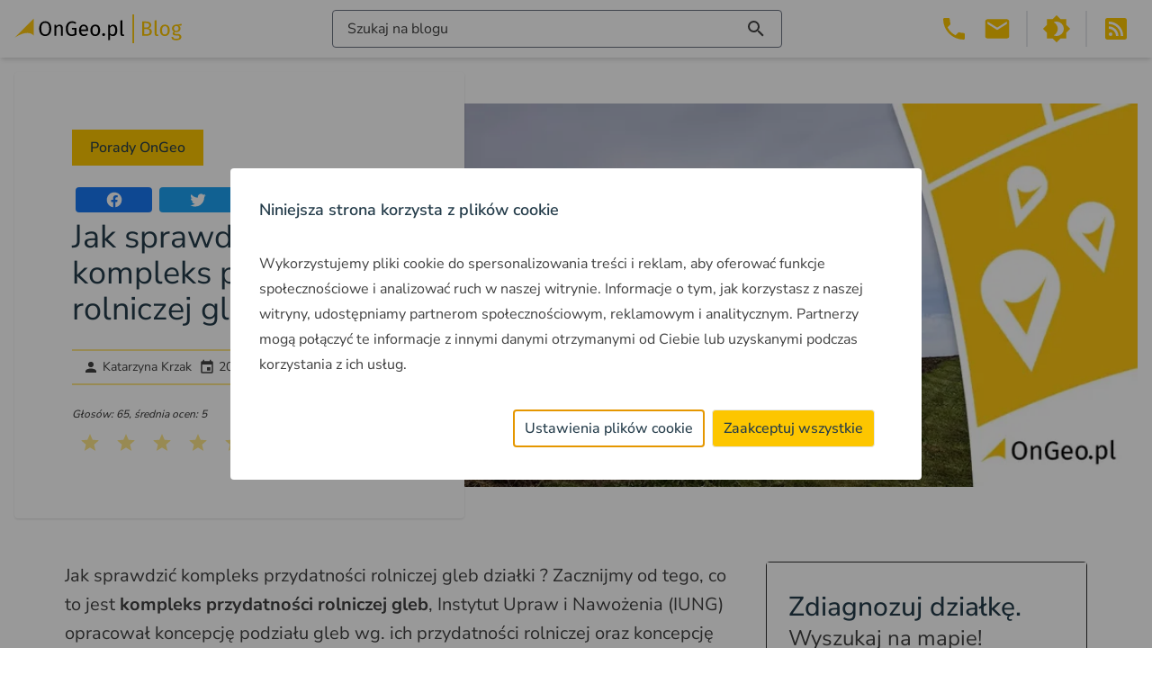

--- FILE ---
content_type: text/html; charset=UTF-8
request_url: https://blog.ongeo.pl/jak-sprawdzic-kompleks-przydatnosci-rolniczej
body_size: 90849
content:
<!DOCTYPE html><html lang="pl"> <head><meta charset="utf-8"><meta name="viewport" content="width=device-width"><link rel="icon" type="image/svg+xml" href="/favicon.svg"><meta name="generator" content="Astro v4.1.1"><meta name="google-site-verification" content="2TSD6arIzWh64Tc3fEOkNaU46v8xSkI3wKDRPOIgNb4"><script>(function(){const gtmKey = "GTM-M6J4WL5M";

      (function (w, d, s, l, i) {
        if (!i) return;
        w[l] = w[l] || [];
        w[l].push({ "gtm.start": new Date().getTime(), event: "gtm.js" });
        var f = d.getElementsByTagName(s)[0],
          j = d.createElement(s),
          dl = l != "dataLayer" ? "&l=" + l : "";
        j.async = true;
        j.src = "https://www.googletagmanager.com/gtm.js?id=" + i + dl;
        f.parentNode.insertBefore(j, f);
      })(window, document, "script", "dataLayer", gtmKey);
    })();</script>
    <script>
      window.onUserConsent = function (cb) {
        window.updateUserConsent = cb;
      };
    </script><title>Jak sprawdzić kompleks przydatności rolniczej gleb - OnGeo.pl Blog</title><meta name="description" content="Kompleks przydatności rolniczej gleb to grupa gleb różnych typów, podtypów i gatunków o zbliżonych właściwościach rolniczych."><meta name="keywords" content="kompleks przydatności rolniczej, gleba, typy gleb, kompleks pszenny bardzo dobry"><meta name="og:type" content="article"><meta name="og:title" content="Jak sprawdzić kompleks przydatności rolniczej gleb"><meta name="og:description" content="Kompleks przydatności rolniczej gleb to grupa gleb różnych typów, podtypów i gatunków o zbliżonych właściwościach rolniczych."><meta name="og:url" content="https://blog.ongeo.pl/jak-sprawdzic-kompleks-przydatnosci-rolniczej"><meta name="og:site_name" content="OnGeo.pl | Blog - Wszystko o lokalizacji"><meta name="og:image" content="https://blog.ongeo.pl/uploads/medium_2019_09_12_klasy_gleby_ongeo_9b26423c48.webp"><meta name="twitter:card" content="summary"><meta name="twitter:title" content="Jak sprawdzić kompleks przydatności rolniczej gleb"><meta name="twitter:description" content="Kompleks przydatności rolniczej gleb to grupa gleb różnych typów, podtypów i gatunków o zbliżonych właściwościach rolniczych."><meta name="twitter:image" content="https://blog.ongeo.pl/uploads/medium_2019_09_12_klasy_gleby_ongeo_9b26423c48.webp"><link rel="canonical" href="https://blog.ongeo.pl/jak-sprawdzic-kompleks-przydatnosci-rolniczej"><meta name="theme-color" content="#FFC711"><meta name="apple-mobile-web-app-capable" content="yes"><link rel="manifest" href="/manifest.json?v=0.0.1"><link rel="apple-touch-icon" href="/img/pwa/icons/icon-192x192.png"><link rel="apple-touch-startup-image" media="screen and (device-width: 430px) and (device-height: 932px) and (-webkit-device-pixel-ratio: 3) and (orientation: landscape)" href="/img/pwa/splash-screens/iPhone_15_Pro_Max__iPhone_15_Plus__iPhone_14_Pro_Max_landscape.png"><link rel="apple-touch-startup-image" media="screen and (device-width: 393px) and (device-height: 852px) and (-webkit-device-pixel-ratio: 3) and (orientation: landscape)" href="/img/pwa/splash-screens/iPhone_15_Pro__iPhone_15__iPhone_14_Pro_landscape.png"><link rel="apple-touch-startup-image" media="screen and (device-width: 428px) and (device-height: 926px) and (-webkit-device-pixel-ratio: 3) and (orientation: landscape)" href="/img/pwa/splash-screens/iPhone_14_Plus__iPhone_13_Pro_Max__iPhone_12_Pro_Max_landscape.png"><link rel="apple-touch-startup-image" media="screen and (device-width: 390px) and (device-height: 844px) and (-webkit-device-pixel-ratio: 3) and (orientation: landscape)" href="/img/pwa/splash-screens/iPhone_14__iPhone_13_Pro__iPhone_13__iPhone_12_Pro__iPhone_12_landscape.png"><link rel="apple-touch-startup-image" media="screen and (device-width: 375px) and (device-height: 812px) and (-webkit-device-pixel-ratio: 3) and (orientation: landscape)" href="/img/pwa/splash-screens/iPhone_13_mini__iPhone_12_mini__iPhone_11_Pro__iPhone_XS__iPhone_X_landscape.png"><link rel="apple-touch-startup-image" media="screen and (device-width: 414px) and (device-height: 896px) and (-webkit-device-pixel-ratio: 3) and (orientation: landscape)" href="/img/pwa/splash-screens/iPhone_11_Pro_Max__iPhone_XS_Max_landscape.png"><link rel="apple-touch-startup-image" media="screen and (device-width: 414px) and (device-height: 896px) and (-webkit-device-pixel-ratio: 2) and (orientation: landscape)" href="/img/pwa/splash-screens/iPhone_11__iPhone_XR_landscape.png"><link rel="apple-touch-startup-image" media="screen and (device-width: 414px) and (device-height: 736px) and (-webkit-device-pixel-ratio: 3) and (orientation: landscape)" href="/img/pwa/splash-screens/iPhone_8_Plus__iPhone_7_Plus__iPhone_6s_Plus__iPhone_6_Plus_landscape.png"><link rel="apple-touch-startup-image" media="screen and (device-width: 375px) and (device-height: 667px) and (-webkit-device-pixel-ratio: 2) and (orientation: landscape)" href="/img/pwa/splash-screens/iPhone_8__iPhone_7__iPhone_6s__iPhone_6__4.7__iPhone_SE_landscape.png"><link rel="apple-touch-startup-image" media="screen and (device-width: 320px) and (device-height: 568px) and (-webkit-device-pixel-ratio: 2) and (orientation: landscape)" href="/img/pwa/splash-screens/4__iPhone_SE__iPod_touch_5th_generation_and_later_landscape.png"><link rel="apple-touch-startup-image" media="screen and (device-width: 1024px) and (device-height: 1366px) and (-webkit-device-pixel-ratio: 2) and (orientation: landscape)" href="/img/pwa/splash-screens/12.9__iPad_Pro_landscape.png"><link rel="apple-touch-startup-image" media="screen and (device-width: 834px) and (device-height: 1194px) and (-webkit-device-pixel-ratio: 2) and (orientation: landscape)" href="/img/pwa/splash-screens/11__iPad_Pro__10.5__iPad_Pro_landscape.png"><link rel="apple-touch-startup-image" media="screen and (device-width: 820px) and (device-height: 1180px) and (-webkit-device-pixel-ratio: 2) and (orientation: landscape)" href="/img/pwa/splash-screens/10.9__iPad_Air_landscape.png"><link rel="apple-touch-startup-image" media="screen and (device-width: 834px) and (device-height: 1112px) and (-webkit-device-pixel-ratio: 2) and (orientation: landscape)" href="/img/pwa/splash-screens/10.5__iPad_Air_landscape.png"><link rel="apple-touch-startup-image" media="screen and (device-width: 810px) and (device-height: 1080px) and (-webkit-device-pixel-ratio: 2) and (orientation: landscape)" href="/img/pwa/splash-screens/10.2__iPad_landscape.png"><link rel="apple-touch-startup-image" media="screen and (device-width: 768px) and (device-height: 1024px) and (-webkit-device-pixel-ratio: 2) and (orientation: landscape)" href="/img/pwa/splash-screens/9.7__iPad_Pro__7.9__iPad_mini__9.7__iPad_Air__9.7__iPad_landscape.png"><link rel="apple-touch-startup-image" media="screen and (device-width: 744px) and (device-height: 1133px) and (-webkit-device-pixel-ratio: 2) and (orientation: landscape)" href="/img/pwa/splash-screens/8.3__iPad_Mini_landscape.png"><link rel="apple-touch-startup-image" media="screen and (device-width: 430px) and (device-height: 932px) and (-webkit-device-pixel-ratio: 3) and (orientation: portrait)" href="/img/pwa/splash-screens/iPhone_15_Pro_Max__iPhone_15_Plus__iPhone_14_Pro_Max_portrait.png"><link rel="apple-touch-startup-image" media="screen and (device-width: 393px) and (device-height: 852px) and (-webkit-device-pixel-ratio: 3) and (orientation: portrait)" href="/img/pwa/splash-screens/iPhone_15_Pro__iPhone_15__iPhone_14_Pro_portrait.png"><link rel="apple-touch-startup-image" media="screen and (device-width: 428px) and (device-height: 926px) and (-webkit-device-pixel-ratio: 3) and (orientation: portrait)" href="/img/pwa/splash-screens/iPhone_14_Plus__iPhone_13_Pro_Max__iPhone_12_Pro_Max_portrait.png"><link rel="apple-touch-startup-image" media="screen and (device-width: 390px) and (device-height: 844px) and (-webkit-device-pixel-ratio: 3) and (orientation: portrait)" href="/img/pwa/splash-screens/iPhone_14__iPhone_13_Pro__iPhone_13__iPhone_12_Pro__iPhone_12_portrait.png"><link rel="apple-touch-startup-image" media="screen and (device-width: 375px) and (device-height: 812px) and (-webkit-device-pixel-ratio: 3) and (orientation: portrait)" href="/img/pwa/splash-screens/iPhone_13_mini__iPhone_12_mini__iPhone_11_Pro__iPhone_XS__iPhone_X_portrait.png"><link rel="apple-touch-startup-image" media="screen and (device-width: 414px) and (device-height: 896px) and (-webkit-device-pixel-ratio: 3) and (orientation: portrait)" href="/img/pwa/splash-screens/iPhone_11_Pro_Max__iPhone_XS_Max_portrait.png"><link rel="apple-touch-startup-image" media="screen and (device-width: 414px) and (device-height: 896px) and (-webkit-device-pixel-ratio: 2) and (orientation: portrait)" href="/img/pwa/splash-screens/iPhone_11__iPhone_XR_portrait.png"><link rel="apple-touch-startup-image" media="screen and (device-width: 414px) and (device-height: 736px) and (-webkit-device-pixel-ratio: 3) and (orientation: portrait)" href="/img/pwa/splash-screens/iPhone_8_Plus__iPhone_7_Plus__iPhone_6s_Plus__iPhone_6_Plus_portrait.png"><link rel="apple-touch-startup-image" media="screen and (device-width: 375px) and (device-height: 667px) and (-webkit-device-pixel-ratio: 2) and (orientation: portrait)" href="/img/pwa/splash-screens/iPhone_8__iPhone_7__iPhone_6s__iPhone_6__4.7__iPhone_SE_portrait.png"><link rel="apple-touch-startup-image" media="screen and (device-width: 320px) and (device-height: 568px) and (-webkit-device-pixel-ratio: 2) and (orientation: portrait)" href="/img/pwa/splash-screens/4__iPhone_SE__iPod_touch_5th_generation_and_later_portrait.png"><link rel="apple-touch-startup-image" media="screen and (device-width: 1024px) and (device-height: 1366px) and (-webkit-device-pixel-ratio: 2) and (orientation: portrait)" href="/img/pwa/splash-screens/12.9__iPad_Pro_portrait.png"><link rel="apple-touch-startup-image" media="screen and (device-width: 834px) and (device-height: 1194px) and (-webkit-device-pixel-ratio: 2) and (orientation: portrait)" href="/img/pwa/splash-screens/11__iPad_Pro__10.5__iPad_Pro_portrait.png"><link rel="apple-touch-startup-image" media="screen and (device-width: 820px) and (device-height: 1180px) and (-webkit-device-pixel-ratio: 2) and (orientation: portrait)" href="/img/pwa/splash-screens/10.9__iPad_Air_portrait.png"><link rel="apple-touch-startup-image" media="screen and (device-width: 834px) and (device-height: 1112px) and (-webkit-device-pixel-ratio: 2) and (orientation: portrait)" href="/img/pwa/splash-screens/10.5__iPad_Air_portrait.png"><link rel="apple-touch-startup-image" media="screen and (device-width: 810px) and (device-height: 1080px) and (-webkit-device-pixel-ratio: 2) and (orientation: portrait)" href="/img/pwa/splash-screens/10.2__iPad_portrait.png"><link rel="apple-touch-startup-image" media="screen and (device-width: 768px) and (device-height: 1024px) and (-webkit-device-pixel-ratio: 2) and (orientation: portrait)" href="/img/pwa/splash-screens/9.7__iPad_Pro__7.9__iPad_mini__9.7__iPad_Air__9.7__iPad_portrait.png"><link rel="apple-touch-startup-image" media="screen and (device-width: 744px) and (device-height: 1133px) and (-webkit-device-pixel-ratio: 2) and (orientation: portrait)" href="/img/pwa/splash-screens/8.3__iPad_Mini_portrait.png"><script type="application/ld+json">[{"@context":"http://schema.org","@id":"https://blog.ongeo.pl/jak-sprawdzic-kompleks-przydatnosci-rolniczej","@type":"Article","name":"Jak sprawdzić kompleks przydatności rolniczej gleb","headline":"Jak sprawdzić kompleks przydatności rolniczej gleb","abstract":"Podział kompleksów został stworzony w oparciu o rośliny uprawne, które w naszych warunkach klimatyczno-glebowych są wskaźnikami i współwskaźnikami.     Opracowanie map glebowych ma na celu stworzenie podstaw do racjonalnego wykorzystania zasobów glebowych po przez dostosowanie podstawowych upraw do potencjalnych warunków siedliskowych.","datePublished":"2020-01-08T07:44:39.000Z","dateModified":"2021-04-22T14:21:43.150Z","image":"https://blog.ongeo.pl/uploads/medium_2019_09_12_klasy_gleby_ongeo_9b26423c48.webp","mainEntityOfPage":{"@type":"WebPage","@id":"https://blog.ongeo.pl/jak-sprawdzic-kompleks-przydatnosci-rolniczej"},"author":{"@type":"Person","name":"Katarzyna Krzak","url":"https://blog.ongeo.pl/kk"},"publisher":{"@type":"Organization","name":"OnGeo","logo":{"@type":"ImageObject","url":"https://blog.ongeo.pl/img/logo_ongeo_blog.svg"}}},{"@context":"https://schema.org/","@type":"CreativeWorkSeries","name":"Jak sprawdzić kompleks przydatności rolniczej gleb","aggregateRating":{"@type":"AggregateRating","bestRating":5,"ratingCount":65,"ratingValue":5}},{"@context":"https://schema.org","@type":"BreadcrumbList","itemListElement":[{"@type":"ListItem","position":1,"name":"Strona główna","item":"https://blog.ongeo.pl"},{"@type":"ListItem","position":2,"name":"wypis i wyrys","item":"https://blog.ongeo.pl/tag/wypis-i-wyrys"},{"@type":"ListItem","position":3,"name":"Jak sprawdzić kompleks przydatności rolniczej gleb"}]},{"@context":"https://schema.org","@type":"BreadcrumbList","itemListElement":[{"@type":"ListItem","position":1,"name":"Strona główna","item":"https://blog.ongeo.pl"},{"@type":"ListItem","position":2,"name":"ziemia rolna","item":"https://blog.ongeo.pl/tag/ziemia-rolna"},{"@type":"ListItem","position":3,"name":"Jak sprawdzić kompleks przydatności rolniczej gleb"}]},{"@context":"https://schema.org","@type":"BreadcrumbList","itemListElement":[{"@type":"ListItem","position":1,"name":"Strona główna","item":"https://blog.ongeo.pl"},{"@type":"ListItem","position":2,"name":" ochrona środowiska","item":"https://blog.ongeo.pl/tag/ochrona-srodowiska"},{"@type":"ListItem","position":3,"name":"Jak sprawdzić kompleks przydatności rolniczej gleb"}]}]</script><link rel="stylesheet" href="/_astro/_slug_.UuojDaY8.css" />
<style>.searchers[data-astro-cid-wqzg5jmj]{background-image:url(/img/searchers-bg.png);background-size:cover;background-position:center}@font-face{font-display:swap;font-family:Nunito Sans;font-style:normal;font-weight:300;src:url(/fonts/nunito-sans-v15-latin_latin-ext-300.woff2) format("woff2")}@font-face{font-display:swap;font-family:Nunito Sans;font-style:normal;font-weight:400;src:url(/fonts/nunito-sans-v15-latin_latin-ext-regular.woff2) format("woff2")}@font-face{font-display:swap;font-family:Nunito Sans;font-style:normal;font-weight:500;src:url(/fonts/nunito-sans-v15-latin_latin-ext-500.woff2) format("woff2")}@font-face{font-display:swap;font-family:Nunito Sans;font-style:normal;font-weight:600;src:url(/fonts/nunito-sans-v15-latin_latin-ext-600.woff2) format("woff2")}@font-face{font-display:swap;font-family:Nunito Sans;font-style:normal;font-weight:700;src:url(/fonts/nunito-sans-v15-latin_latin-ext-700.woff2) format("woff2")}
</style>
<link rel="stylesheet" href="/_astro/_slug_.WC1BPE_a.css" /><script type="module" src="/_astro/hoisted.zj8QXPIa.js"></script></head> <body class="bg-white dark:bg-darkest text-grey-dark dark:text-white"> <header class="fixed top-0 left-0 right-0 h-[64px] flex items-center px-4 bg-white shadow-md dark:bg-dark z-50"> <custom-logo class="h-1/2" data-logo-light="/img/logo_ongeo_blog.svg" data-logo-dark="/img/logo_ongeo_blog_dark.svg"> <a href="/"> <img src="/img/logo_ongeo_blog.svg" alt="Logo bloga OnGeo" width="186" height="32" class="logo object-contain h-full"> </a> </custom-logo>  <button id="content-searcher-button" class="ml-auto" aria-label="Włącz wyszukiwarkę treści"> <div class="hidden lg:flex border border-gray-500 rounded px-4 py-2 w-[500px] justify-between dark:border-white dark:text-white"> <span>Szukaj na blogu</span><svg xmlns="http://www.w3.org/2000/svg" viewBox="0 0 24 24" role="img" aria-hidden="true" class="vue-icon" style="font-size:24px;height:24px;width:24px"> <path fill="currentColor" d="M9.5,3A6.5,6.5 0 0,1 16,9.5C16,11.11 15.41,12.59 14.44,13.73L14.71,14H15.5L20.5,19L19,20.5L14,15.5V14.71L13.73,14.44C12.59,15.41 11.11,16 9.5,16A6.5,6.5 0 0,1 3,9.5A6.5,6.5 0 0,1 9.5,3M9.5,5C7,5 5,7 5,9.5C5,12 7,14 9.5,14C12,14 14,12 14,9.5C14,7 12,5 9.5,5Z"></path> </svg> </div> <div class="lg:hidden w-10 h-10 flex items-center justify-center mx-1 text-accent"> <svg xmlns="http://www.w3.org/2000/svg" viewBox="0 0 24 24" role="img" aria-hidden="true" class="vue-icon" style="font-size:32px;height:32px;width:32px"> <path fill="currentColor" d="M9.5,3A6.5,6.5 0 0,1 16,9.5C16,11.11 15.41,12.59 14.44,13.73L14.71,14H15.5L20.5,19L19,20.5L14,15.5V14.71L13.73,14.44C12.59,15.41 11.11,16 9.5,16A6.5,6.5 0 0,1 3,9.5A6.5,6.5 0 0,1 9.5,3M9.5,5C7,5 5,7 5,9.5C5,12 7,14 9.5,14C12,14 14,12 14,9.5C14,7 12,5 9.5,5Z"></path> </svg> </div> </button> <style>astro-island,astro-slot,astro-static-slot{display:contents}</style><script>(()=>{var l=(s,i,o)=>{let r=async()=>{await(await s())()},t=typeof i.value=="object"?i.value:void 0,c={rootMargin:t==null?void 0:t.rootMargin},n=new IntersectionObserver(e=>{for(let a of e)if(a.isIntersecting){n.disconnect(),r();break}},c);for(let e of o.children)n.observe(e)};(self.Astro||(self.Astro={})).visible=l;window.dispatchEvent(new Event("astro:visible"));})();;(()=>{var b=Object.defineProperty;var f=(c,o,i)=>o in c?b(c,o,{enumerable:!0,configurable:!0,writable:!0,value:i}):c[o]=i;var l=(c,o,i)=>(f(c,typeof o!="symbol"?o+"":o,i),i);var p;{let c={0:t=>m(t),1:t=>i(t),2:t=>new RegExp(t),3:t=>new Date(t),4:t=>new Map(i(t)),5:t=>new Set(i(t)),6:t=>BigInt(t),7:t=>new URL(t),8:t=>new Uint8Array(t),9:t=>new Uint16Array(t),10:t=>new Uint32Array(t)},o=t=>{let[e,r]=t;return e in c?c[e](r):void 0},i=t=>t.map(o),m=t=>typeof t!="object"||t===null?t:Object.fromEntries(Object.entries(t).map(([e,r])=>[e,o(r)]));customElements.get("astro-island")||customElements.define("astro-island",(p=class extends HTMLElement{constructor(){super(...arguments);l(this,"Component");l(this,"hydrator");l(this,"hydrate",async()=>{var d;if(!this.hydrator||!this.isConnected)return;let e=(d=this.parentElement)==null?void 0:d.closest("astro-island[ssr]");if(e){e.addEventListener("astro:hydrate",this.hydrate,{once:!0});return}let r=this.querySelectorAll("astro-slot"),a={},h=this.querySelectorAll("template[data-astro-template]");for(let n of h){let s=n.closest(this.tagName);s!=null&&s.isSameNode(this)&&(a[n.getAttribute("data-astro-template")||"default"]=n.innerHTML,n.remove())}for(let n of r){let s=n.closest(this.tagName);s!=null&&s.isSameNode(this)&&(a[n.getAttribute("name")||"default"]=n.innerHTML)}let u;try{u=this.hasAttribute("props")?m(JSON.parse(this.getAttribute("props"))):{}}catch(n){let s=this.getAttribute("component-url")||"<unknown>",y=this.getAttribute("component-export");throw y&&(s+=` (export ${y})`),console.error(`[hydrate] Error parsing props for component ${s}`,this.getAttribute("props"),n),n}await this.hydrator(this)(this.Component,u,a,{client:this.getAttribute("client")}),this.removeAttribute("ssr"),this.dispatchEvent(new CustomEvent("astro:hydrate"))});l(this,"unmount",()=>{this.isConnected||this.dispatchEvent(new CustomEvent("astro:unmount"))})}disconnectedCallback(){document.removeEventListener("astro:after-swap",this.unmount),document.addEventListener("astro:after-swap",this.unmount,{once:!0})}connectedCallback(){if(!this.hasAttribute("await-children")||document.readyState==="interactive"||document.readyState==="complete")this.childrenConnectedCallback();else{let e=()=>{document.removeEventListener("DOMContentLoaded",e),r.disconnect(),this.childrenConnectedCallback()},r=new MutationObserver(()=>{var a;((a=this.lastChild)==null?void 0:a.nodeType)===Node.COMMENT_NODE&&this.lastChild.nodeValue==="astro:end"&&(this.lastChild.remove(),e())});r.observe(this,{childList:!0}),document.addEventListener("DOMContentLoaded",e)}}async childrenConnectedCallback(){let e=this.getAttribute("before-hydration-url");e&&await import(e),this.start()}start(){let e=JSON.parse(this.getAttribute("opts")),r=this.getAttribute("client");if(Astro[r]===void 0){window.addEventListener(`astro:${r}`,()=>this.start(),{once:!0});return}Astro[r](async()=>{let a=this.getAttribute("renderer-url"),[h,{default:u}]=await Promise.all([import(this.getAttribute("component-url")),a?import(a):()=>()=>{}]),d=this.getAttribute("component-export")||"default";if(!d.includes("."))this.Component=h[d];else{this.Component=h;for(let n of d.split("."))this.Component=this.Component[n]}return this.hydrator=u,this.hydrate},e,this)}attributeChangedCallback(){this.hydrate()}},l(p,"observedAttributes",["props"]),p))}})();</script><astro-island uid="ZbkY5L" component-url="/_astro/VueContentSearcher.hEIsXHEv.js" component-export="default" renderer-url="/_astro/client.xlt8T29H.js" props="{}" ssr="" client="visible" opts="{&quot;name&quot;:&quot;ContentSearcher&quot;,&quot;value&quot;:true}" await-children=""><div id="content-searcher" class="hidden top-0 left-0 w-full bg-white h-full overflow-auto dark:bg-darkest z-50"><div class="container px-4 mx-auto"><button class="absolute right-4 top-4" title="Zamknij wyszukiwarkę treści" aria-label="Zamknij wyszukiwarkę treści"><svg xmlns="http://www.w3.org/2000/svg" viewbox="0 0 24 24" role="img" aria-hidden="true" class="vue-icon" style="font-size:24px;height:24px;width:24px;"><path fill="currentColor" d="M19,6.41L17.59,5L12,10.59L6.41,5L5,6.41L10.59,12L5,17.59L6.41,19L12,13.41L17.59,19L19,17.59L13.41,12L19,6.41Z"></path></svg></button><div class="relative w-[500px] max-w-full mx-auto mt-16"><input value="" type="text" placeholder="Szukaj wpisów" id="content-searcher-input" class="border border-gray-500 rounded px-4 py-2 w-[500px] max-w-full flex justify-between dark:border-white dark:text-white dark:bg-dark"><div class="absolute right-2 top-1/2 -translate-y-1/2"><svg xmlns="http://www.w3.org/2000/svg" viewbox="0 0 24 24" role="img" aria-hidden="true" class="vue-icon" style="font-size:24px;height:24px;width:24px;"><path fill="currentColor" d="M9.5,3A6.5,6.5 0 0,1 16,9.5C16,11.11 15.41,12.59 14.44,13.73L14.71,14H15.5L20.5,19L19,20.5L14,15.5V14.71L13.73,14.44C12.59,15.41 11.11,16 9.5,16A6.5,6.5 0 0,1 3,9.5A6.5,6.5 0 0,1 9.5,3M9.5,5C7,5 5,7 5,9.5C5,12 7,14 9.5,14C12,14 14,12 14,9.5C14,7 12,5 9.5,5Z"></path></svg></div></div><div class="my-10 lg:my-20"><div class="mb-10"><!----></div><div><div class="mb-10"><!----></div><div class="mb-10"><!----></div><div class="mb-10"><!--[--><div class="relative w-full text-2xl lg:text-3xl before:absolute before:w-full before:top-1/2 before:-translate-y-1/2 before:h-1.5 before:bg-amber-200 text-blue-dark dark:text-accent"><span class="relative px-4 ml-8 bg-white z-10 dark:bg-darkest">Polecane</span></div><div class="flex flex-wrap"><!--[--><!--]--></div><!--]--></div></div></div></div></div><!--astro:end--></astro-island>  <button class="text-accent lg:hidden" id="header-menu-button" aria-label="Otwórz menu" title="Otwórz menu"> <svg xmlns="http://www.w3.org/2000/svg" viewBox="0 0 24 24" role="img" aria-hidden="true" class="vue-icon" style="font-size:32px;height:32px;width:32px"> <path fill="currentColor" d="M3,6H21V8H3V6M3,11H21V13H3V11M3,16H21V18H3V16Z"></path> </svg> </button> <div id="header-menu" class="hidden shadow lg:shadow-none absolute top-full right-0 w-max bg-white p-4 lg:flex lg:relative lg:top-auto lg:p-0 dark:bg-dark ml-auto"> <div class="hidden lg:flex"> <div class="relative mx-1 text-accent group"> <a href="tel:503 392 404" class="relative w-10 h-10 flex items-center justify-center" aria-label="Telefon 503 392 404"> <svg xmlns="http://www.w3.org/2000/svg" viewBox="0 0 24 24" role="img" aria-hidden="true" class="vue-icon" style="font-size:32px;height:32px;width:32px"> <path fill="currentColor" d="M6.62,10.79C8.06,13.62 10.38,15.94 13.21,17.38L15.41,15.18C15.69,14.9 16.08,14.82 16.43,14.93C17.55,15.3 18.75,15.5 20,15.5A1,1 0 0,1 21,16.5V20A1,1 0 0,1 20,21A17,17 0 0,1 3,4A1,1 0 0,1 4,3H7.5A1,1 0 0,1 8.5,4C8.5,5.25 8.7,6.45 9.07,7.57C9.18,7.92 9.1,8.31 8.82,8.59L6.62,10.79Z"></path> </svg> </a> <div class="absolute top-full right-0 w-max bg-white dark:bg-dark p-4 shadow hidden group-hover:block"> <a href="tel:503 392 404" class="text-lg underline underline-offset-4 decoration-dotted decoration-1 hover:decoration-solid">503 392 404</a> </div> </div> <div class="relative mx-1 text-accent group"> <a href="mailto:kontakt@ongeo.pl" class="relative w-10 h-10 flex items-center justify-center" aria-label="Email kontakt@ongeo.pl"> <svg xmlns="http://www.w3.org/2000/svg" viewBox="0 0 24 24" role="img" aria-hidden="true" class="vue-icon" style="font-size:32px;height:32px;width:32px"> <path fill="currentColor" d="M20,8L12,13L4,8V6L12,11L20,6M20,4H4C2.89,4 2,4.89 2,6V18A2,2 0 0,0 4,20H20A2,2 0 0,0 22,18V6C22,4.89 21.1,4 20,4Z"></path> </svg> </a> <div class="absolute top-full right-0 w-max bg-white dark:bg-dark p-4 shadow hidden group-hover:block"> <a href="tel:503 392 404" class="text-lg underline underline-offset-4 decoration-dotted decoration-1 hover:decoration-solid">kontakt@ongeo.pl</a> </div> </div> </div> <div class="lg:hidden"> <a href="tel:503 392 404" class="flex items-center mx-1 my-4 text-accent" aria-label="Telefon 503 392 404" title="Telefon 503 392 404"> <svg xmlns="http://www.w3.org/2000/svg" viewBox="0 0 24 24" role="img" aria-hidden="true" class="vue-icon" style="font-size:32px;height:32px;width:32px"> <path fill="currentColor" d="M6.62,10.79C8.06,13.62 10.38,15.94 13.21,17.38L15.41,15.18C15.69,14.9 16.08,14.82 16.43,14.93C17.55,15.3 18.75,15.5 20,15.5A1,1 0 0,1 21,16.5V20A1,1 0 0,1 20,21A17,17 0 0,1 3,4A1,1 0 0,1 4,3H7.5A1,1 0 0,1 8.5,4C8.5,5.25 8.7,6.45 9.07,7.57C9.18,7.92 9.1,8.31 8.82,8.59L6.62,10.79Z"></path> </svg> <span class="ml-1 text-lg">503 392 404</span> </a> <a href="mailto:kontakt@ongeo.pl" class="flex items-center mx-1 my-4 text-accent" aria-label="Email kontakt@ongeo.pl" title="Email kontakt@ongeo.pl"> <svg xmlns="http://www.w3.org/2000/svg" viewBox="0 0 24 24" role="img" aria-hidden="true" class="vue-icon" style="font-size:32px;height:32px;width:32px"> <path fill="currentColor" d="M20,8L12,13L4,8V6L12,11L20,6M20,4H4C2.89,4 2,4.89 2,6V18A2,2 0 0,0 4,20H20A2,2 0 0,0 22,18V6C22,4.89 21.1,4 20,4Z"></path> </svg> <span class="ml-1 text-lg">kontakt@ongeo.pl</span> </a> </div> <hr class="my-4 lg:inline-flex lg:self-stretch lg:h-[inherit] lg:max-h-full lg:w-0 lg:border-r-2 lg:mx-2 lg:my-0"> <div class="flex justify-center"> <button id="dark-mode-button" class="w-10 h-10 flex items-center justify-center mx-1 text-accent" aria-label="Przełącz portal w tryb ciemny" title="Przełącz portal w tryb ciemny"><svg xmlns="http://www.w3.org/2000/svg" viewBox="0 0 24 24" role="img" aria-hidden="true" class="vue-icon" style="font-size:32px;height:32px;width:32px"> <path fill="currentColor" d="M12,18C11.11,18 10.26,17.8 9.5,17.45C11.56,16.5 13,14.42 13,12C13,9.58 11.56,7.5 9.5,6.55C10.26,6.2 11.11,6 12,6A6,6 0 0,1 18,12A6,6 0 0,1 12,18M20,8.69V4H15.31L12,0.69L8.69,4H4V8.69L0.69,12L4,15.31V20H8.69L12,23.31L15.31,20H20V15.31L23.31,12L20,8.69Z"></path> </svg></button> <button id="light-mode-button" class="w-10 h-10 flex items-center justify-center mx-1 text-accent" aria-label="Przełącz portal w tryb jasny" title="Przełącz portal w tryb jasny"><svg xmlns="http://www.w3.org/2000/svg" viewBox="0 0 24 24" role="img" aria-hidden="true" class="vue-icon" style="font-size:32px;height:32px;width:32px"> <path fill="currentColor" d="M12,8A4,4 0 0,0 8,12A4,4 0 0,0 12,16A4,4 0 0,0 16,12A4,4 0 0,0 12,8M12,18A6,6 0 0,1 6,12A6,6 0 0,1 12,6A6,6 0 0,1 18,12A6,6 0 0,1 12,18M20,8.69V4H15.31L12,0.69L8.69,4H4V8.69L0.69,12L4,15.31V20H8.69L12,23.31L15.31,20H20V15.31L23.31,12L20,8.69Z"></path> </svg></button>  <hr class="inline-flex self-stretch h-[inherit] max-h-full w-0 border-r-2 mx-2"> <button id="rss" class="w-10 h-10 flex items-center justify-center mx-1 text-accent" aria-label="Otwórz w nowej zakładce Kanał RSS bloga Onego.pl" title="Kanał RSS bloga Onego.pl"><svg xmlns="http://www.w3.org/2000/svg" viewBox="0 0 24 24" role="img" aria-hidden="true" class="vue-icon" style="font-size:32px;height:32px;width:32px"> <path fill="currentColor" d="M5,3H19A2,2 0 0,1 21,5V19A2,2 0 0,1 19,21H5A2,2 0 0,1 3,19V5A2,2 0 0,1 5,3M7.5,15A1.5,1.5 0 0,0 6,16.5A1.5,1.5 0 0,0 7.5,18A1.5,1.5 0 0,0 9,16.5A1.5,1.5 0 0,0 7.5,15M6,10V12A6,6 0 0,1 12,18H14A8,8 0 0,0 6,10M6,6V8A10,10 0 0,1 16,18H18A12,12 0 0,0 6,6Z"></path> </svg></button>  </div> </div>  </header> <main class="mt-[64px]">  <div class="container mx-auto"> <article> <header class="flex flex-col-reverse lg:flex-row items-center p-4"> <div class="relative p-4 pt-8 lg:p-16 shadow rounded lg:-mr-16 lg:mt-0 -mt-16 z-10 w-[700px] max-w-full bg-white dark:bg-dark"> <a href="/category/porady-ongeo" class="px-5 py-2 bg-accent text-blue-dark font-medium text-sm lg:text-base inline-block mb-6 absolute top-0 left-1/2 -translate-x-1/2 -translate-y-1/2 lg:static lg:translate-x-0 lg:translate-y-0">Porady OnGeo</a> <div class="flex mb-2"> <a href="https://www.facebook.com/sharer/sharer.php?u=https%3A%2F%2Fblog.ongeo.pl%2F&#38;title=TYTU%C5%81&#38;description=undefined&#38;quote=undefined&#38;hashtag=undefined" target="_blank" class="flex items-center justify-center h-7 w-full mx-1 rounded text-white" style="background-color:#1877f2" title="Udostępnij artykuł na portalu Facebook" aria-label="Udostępnij artykuł na portalu Facebook"> <svg xmlns="http://www.w3.org/2000/svg" viewBox="0 0 24 24" role="img" aria-hidden="true" class="vue-icon" style="font-size:20px;height:20px;width:20px"> <path fill="currentColor" d="M12 2.04C6.5 2.04 2 6.53 2 12.06C2 17.06 5.66 21.21 10.44 21.96V14.96H7.9V12.06H10.44V9.85C10.44 7.34 11.93 5.96 14.22 5.96C15.31 5.96 16.45 6.15 16.45 6.15V8.62H15.19C13.95 8.62 13.56 9.39 13.56 10.18V12.06H16.34L15.89 14.96H13.56V21.96A10 10 0 0 0 22 12.06C22 6.53 17.5 2.04 12 2.04Z"></path> </svg> </a><a href="fb-messenger://share/?link=https%3A%2F%2Fblog.ongeo.pl%2F" target="_blank" class="flex items-center justify-center h-7 w-full mx-1 rounded text-white md:hidden" style="background-color:#1877f2" title="Udostępnij artykuł przez Messenger" aria-label="Udostępnij artykuł przez Messenger"> <svg xmlns="http://www.w3.org/2000/svg" viewBox="0 0 24 24" role="img" aria-hidden="true" class="vue-icon" style="font-size:20px;height:20px;width:20px"> <path fill="currentColor" d="M12,2C6.36,2 2,6.13 2,11.7C2,14.61 3.19,17.14 5.14,18.87C5.3,19 5.4,19.22 5.41,19.44L5.46,21.22C5.5,21.79 6.07,22.16 6.59,21.93L8.57,21.06C8.74,21 8.93,20.97 9.1,21C10,21.27 11,21.4 12,21.4C17.64,21.4 22,17.27 22,11.7C22,6.13 17.64,2 12,2M18,9.46L15.07,14.13C14.6,14.86 13.6,15.05 12.9,14.5L10.56,12.77C10.35,12.61 10.05,12.61 9.84,12.77L6.68,15.17C6.26,15.5 5.71,15 6,14.54L8.93,9.87C9.4,9.14 10.4,8.95 11.1,9.47L13.44,11.23C13.66,11.39 13.95,11.39 14.16,11.23L17.32,8.83C17.74,8.5 18.29,9 18,9.46Z"></path> </svg> </a><a href="https://api.whatsapp.com/send?text=TYTU%C5%81%0D%0Ahttps%3A%2F%2Fblog.ongeo.pl%2F%0D%0Aundefined" target="_blank" class="flex items-center justify-center h-7 w-full mx-1 rounded text-white md:hidden" style="background-color:#25d366" title="Udostępnij artykuł przez WhatsApp" aria-label="Udostępnij artykuł przez WhatsApp"> <svg xmlns="http://www.w3.org/2000/svg" viewBox="0 0 24 24" role="img" aria-hidden="true" class="vue-icon" style="font-size:20px;height:20px;width:20px"> <path fill="currentColor" d="M12.04 2C6.58 2 2.13 6.45 2.13 11.91C2.13 13.66 2.59 15.36 3.45 16.86L2.05 22L7.3 20.62C8.75 21.41 10.38 21.83 12.04 21.83C17.5 21.83 21.95 17.38 21.95 11.92C21.95 9.27 20.92 6.78 19.05 4.91C17.18 3.03 14.69 2 12.04 2M12.05 3.67C14.25 3.67 16.31 4.53 17.87 6.09C19.42 7.65 20.28 9.72 20.28 11.92C20.28 16.46 16.58 20.15 12.04 20.15C10.56 20.15 9.11 19.76 7.85 19L7.55 18.83L4.43 19.65L5.26 16.61L5.06 16.29C4.24 15 3.8 13.47 3.8 11.91C3.81 7.37 7.5 3.67 12.05 3.67M8.53 7.33C8.37 7.33 8.1 7.39 7.87 7.64C7.65 7.89 7 8.5 7 9.71C7 10.93 7.89 12.1 8 12.27C8.14 12.44 9.76 14.94 12.25 16C12.84 16.27 13.3 16.42 13.66 16.53C14.25 16.72 14.79 16.69 15.22 16.63C15.7 16.56 16.68 16.03 16.89 15.45C17.1 14.87 17.1 14.38 17.04 14.27C16.97 14.17 16.81 14.11 16.56 14C16.31 13.86 15.09 13.26 14.87 13.18C14.64 13.1 14.5 13.06 14.31 13.3C14.15 13.55 13.67 14.11 13.53 14.27C13.38 14.44 13.24 14.46 13 14.34C12.74 14.21 11.94 13.95 11 13.11C10.26 12.45 9.77 11.64 9.62 11.39C9.5 11.15 9.61 11 9.73 10.89C9.84 10.78 10 10.6 10.1 10.45C10.23 10.31 10.27 10.2 10.35 10.04C10.43 9.87 10.39 9.73 10.33 9.61C10.27 9.5 9.77 8.26 9.56 7.77C9.36 7.29 9.16 7.35 9 7.34C8.86 7.34 8.7 7.33 8.53 7.33Z"></path> </svg> </a><a href="https://twitter.com/intent/tweet?text=TYTU%C5%81&#38;url=https%3A%2F%2Fblog.ongeo.pl%2F" target="_blank" class="flex items-center justify-center h-7 w-full mx-1 rounded text-white" style="background-color:#1da1f2" title="Udostępnij artykuł na portalu Twitter" aria-label="Udostępnij artykuł na portalu Twitter"> <svg xmlns="http://www.w3.org/2000/svg" viewBox="0 0 24 24" role="img" aria-hidden="true" class="vue-icon" style="font-size:20px;height:20px;width:20px"> <path fill="currentColor" d="M22.46,6C21.69,6.35 20.86,6.58 20,6.69C20.88,6.16 21.56,5.32 21.88,4.31C21.05,4.81 20.13,5.16 19.16,5.36C18.37,4.5 17.26,4 16,4C13.65,4 11.73,5.92 11.73,8.29C11.73,8.63 11.77,8.96 11.84,9.27C8.28,9.09 5.11,7.38 3,4.79C2.63,5.42 2.42,6.16 2.42,6.94C2.42,8.43 3.17,9.75 4.33,10.5C3.62,10.5 2.96,10.3 2.38,10C2.38,10 2.38,10 2.38,10.03C2.38,12.11 3.86,13.85 5.82,14.24C5.46,14.34 5.08,14.39 4.69,14.39C4.42,14.39 4.15,14.36 3.89,14.31C4.43,16 6,17.26 7.89,17.29C6.43,18.45 4.58,19.13 2.56,19.13C2.22,19.13 1.88,19.11 1.54,19.07C3.44,20.29 5.7,21 8.12,21C16,21 20.33,14.46 20.33,8.79C20.33,8.6 20.33,8.42 20.32,8.23C21.16,7.63 21.88,6.87 22.46,6Z"></path> </svg> </a><a href="https://www.linkedin.com/shareArticle?url=https%3A%2F%2Fblog.ongeo.pl%2F" target="_blank" class="flex items-center justify-center h-7 w-full mx-1 rounded text-white" style="background-color:#0a66c2" title="Udostępnij artykuł na portalu LinkedIn" aria-label="Udostępnij artykuł na portalu LinkedIn"> <svg xmlns="http://www.w3.org/2000/svg" viewBox="0 0 24 24" role="img" aria-hidden="true" class="vue-icon" style="font-size:20px;height:20px;width:20px"> <path fill="currentColor" d="M19 3A2 2 0 0 1 21 5V19A2 2 0 0 1 19 21H5A2 2 0 0 1 3 19V5A2 2 0 0 1 5 3H19M18.5 18.5V13.2A3.26 3.26 0 0 0 15.24 9.94C14.39 9.94 13.4 10.46 12.92 11.24V10.13H10.13V18.5H12.92V13.57C12.92 12.8 13.54 12.17 14.31 12.17A1.4 1.4 0 0 1 15.71 13.57V18.5H18.5M6.88 8.56A1.68 1.68 0 0 0 8.56 6.88C8.56 5.95 7.81 5.19 6.88 5.19A1.69 1.69 0 0 0 5.19 6.88C5.19 7.81 5.95 8.56 6.88 8.56M8.27 18.5V10.13H5.5V18.5H8.27Z"></path> </svg> </a><a href="https://www.reddit.com/submit?url=https%3A%2F%2Fblog.ongeo.pl%2F&#38;title=TYTU%C5%81" target="_blank" class="flex items-center justify-center h-7 w-full mx-1 rounded text-white" style="background-color:#ff4500" title="Udostępnij artykuł na portalu Reddit" aria-label="Udostępnij artykuł na portalu Reddit"> <svg xmlns="http://www.w3.org/2000/svg" viewBox="0 0 24 24" role="img" aria-hidden="true" class="vue-icon" style="font-size:20px;height:20px;width:20px"> <path fill="currentColor" d="M14.5 15.41C14.58 15.5 14.58 15.69 14.5 15.8C13.77 16.5 12.41 16.56 12 16.56C11.61 16.56 10.25 16.5 9.54 15.8C9.44 15.69 9.44 15.5 9.54 15.41C9.65 15.31 9.82 15.31 9.92 15.41C10.38 15.87 11.33 16 12 16C12.69 16 13.66 15.87 14.1 15.41C14.21 15.31 14.38 15.31 14.5 15.41M10.75 13.04C10.75 12.47 10.28 12 9.71 12C9.14 12 8.67 12.47 8.67 13.04C8.67 13.61 9.14 14.09 9.71 14.08C10.28 14.08 10.75 13.61 10.75 13.04M14.29 12C13.72 12 13.25 12.5 13.25 13.05S13.72 14.09 14.29 14.09C14.86 14.09 15.33 13.61 15.33 13.05C15.33 12.5 14.86 12 14.29 12M22 12C22 17.5 17.5 22 12 22S2 17.5 2 12C2 6.5 6.5 2 12 2S22 6.5 22 12M18.67 12C18.67 11.19 18 10.54 17.22 10.54C16.82 10.54 16.46 10.7 16.2 10.95C15.2 10.23 13.83 9.77 12.3 9.71L12.97 6.58L15.14 7.05C15.16 7.6 15.62 8.04 16.18 8.04C16.75 8.04 17.22 7.57 17.22 7C17.22 6.43 16.75 5.96 16.18 5.96C15.77 5.96 15.41 6.2 15.25 6.55L12.82 6.03C12.75 6 12.68 6.03 12.63 6.07C12.57 6.11 12.54 6.17 12.53 6.24L11.79 9.72C10.24 9.77 8.84 10.23 7.82 10.96C7.56 10.71 7.2 10.56 6.81 10.56C6 10.56 5.35 11.21 5.35 12C5.35 12.61 5.71 13.11 6.21 13.34C6.19 13.5 6.18 13.62 6.18 13.78C6.18 16 8.79 17.85 12 17.85C15.23 17.85 17.85 16.03 17.85 13.78C17.85 13.64 17.84 13.5 17.81 13.34C18.31 13.11 18.67 12.6 18.67 12Z"></path> </svg> </a> </div> <h1 class="text-2xl lg:text-4xl text-blue-dark mb-6 dark:text-accent"> Jak sprawdzić kompleks przydatności rolniczej gleb </h1> <div class="mb-6 text-xs lg:text-sm dark:text-white"> <div class="flex flex-wrap px-2 py-1 border-y-2 border-amber-200 sm:w-max"> <div class="flex items-center m-1"> <div class="flex-shrink-0 mr-1"> <svg xmlns="http://www.w3.org/2000/svg" viewBox="0 0 24 24" role="img" aria-hidden="true" class="vue-icon" style="font-size:18px;height:18px;width:18px"> <path fill="currentColor" d="M12,4A4,4 0 0,1 16,8A4,4 0 0,1 12,12A4,4 0 0,1 8,8A4,4 0 0,1 12,4M12,14C16.42,14 20,15.79 20,18V20H4V18C4,15.79 7.58,14 12,14Z"></path> </svg> </div> Katarzyna Krzak </div> <div class="flex items-center m-1"> <div class="flex-shrink-0 mr-1"> <svg xmlns="http://www.w3.org/2000/svg" viewBox="0 0 24 24" role="img" aria-hidden="true" class="vue-icon" style="font-size:18px;height:18px;width:18px"> <path fill="currentColor" d="M19,19H5V8H19M16,1V3H8V1H6V3H5C3.89,3 3,3.89 3,5V19A2,2 0 0,0 5,21H19A2,2 0 0,0 21,19V5C21,3.89 20.1,3 19,3H18V1M17,12H12V17H17V12Z"></path> </svg> </div> 2021-04-22 </div> <div class="flex items-center m-1"> <div class="flex-shrink-0 mr-1"> <svg xmlns="http://www.w3.org/2000/svg" viewBox="0 0 24 24" role="img" aria-hidden="true" class="vue-icon" style="font-size:18px;height:18px;width:18px"> <path fill="currentColor" d="M12,2A10,10 0 0,0 2,12A10,10 0 0,0 12,22A10,10 0 0,0 22,12A10,10 0 0,0 12,2M16.2,16.2L11,13V7H12.5V12.2L17,14.9L16.2,16.2Z"></path> </svg> </div> ~4 min </div> </div> </div> <div class="text-xs italic font-medium dark:text-accent">
Głosów: 65, średnia ocen: 5 </div> <script>(()=>{var e=async t=>{await(await t())()};(self.Astro||(self.Astro={})).load=e;window.dispatchEvent(new Event("astro:load"));})();</script><astro-island uid="Z2mQ3mj" component-url="/_astro/VueRateArticle._GDco7fb.js" component-export="default" renderer-url="/_astro/client.xlt8T29H.js" props="{&quot;id&quot;:[0,&quot;5f84774f7da8aa3b7070ad22&quot;],&quot;slug&quot;:[0,&quot;jak-sprawdzic-kompleks-przydatnosci-rolniczej&quot;]}" ssr="" client="load" opts="{&quot;name&quot;:&quot;VueRateArticle&quot;,&quot;value&quot;:true}" await-children=""><div class="relative mt-1"><div class="flex"><!--[--><button class="w-10 h-10 flex items-center justify-center" aria-label="Kliknij, żeby wystawić ocenę 1 na 5"><svg xmlns="http://www.w3.org/2000/svg" viewbox="0 0 24 24" role="img" aria-hidden="true" class="vue-icon text-amber-200" style="font-size:24px;height:24px;width:24px;"><path fill="currentColor" d="M12,17.27L18.18,21L16.54,13.97L22,9.24L14.81,8.62L12,2L9.19,8.62L2,9.24L7.45,13.97L5.82,21L12,17.27Z"></path></svg></button><button class="w-10 h-10 flex items-center justify-center" aria-label="Kliknij, żeby wystawić ocenę 2 na 5"><svg xmlns="http://www.w3.org/2000/svg" viewbox="0 0 24 24" role="img" aria-hidden="true" class="vue-icon text-amber-200" style="font-size:24px;height:24px;width:24px;"><path fill="currentColor" d="M12,17.27L18.18,21L16.54,13.97L22,9.24L14.81,8.62L12,2L9.19,8.62L2,9.24L7.45,13.97L5.82,21L12,17.27Z"></path></svg></button><button class="w-10 h-10 flex items-center justify-center" aria-label="Kliknij, żeby wystawić ocenę 3 na 5"><svg xmlns="http://www.w3.org/2000/svg" viewbox="0 0 24 24" role="img" aria-hidden="true" class="vue-icon text-amber-200" style="font-size:24px;height:24px;width:24px;"><path fill="currentColor" d="M12,17.27L18.18,21L16.54,13.97L22,9.24L14.81,8.62L12,2L9.19,8.62L2,9.24L7.45,13.97L5.82,21L12,17.27Z"></path></svg></button><button class="w-10 h-10 flex items-center justify-center" aria-label="Kliknij, żeby wystawić ocenę 4 na 5"><svg xmlns="http://www.w3.org/2000/svg" viewbox="0 0 24 24" role="img" aria-hidden="true" class="vue-icon text-amber-200" style="font-size:24px;height:24px;width:24px;"><path fill="currentColor" d="M12,17.27L18.18,21L16.54,13.97L22,9.24L14.81,8.62L12,2L9.19,8.62L2,9.24L7.45,13.97L5.82,21L12,17.27Z"></path></svg></button><button class="w-10 h-10 flex items-center justify-center" aria-label="Kliknij, żeby wystawić ocenę 5 na 5"><svg xmlns="http://www.w3.org/2000/svg" viewbox="0 0 24 24" role="img" aria-hidden="true" class="vue-icon text-amber-200" style="font-size:24px;height:24px;width:24px;"><path fill="currentColor" d="M12,17.27L18.18,21L16.54,13.97L22,9.24L14.81,8.62L12,2L9.19,8.62L2,9.24L7.45,13.97L5.82,21L12,17.27Z"></path></svg></button><!--]--></div><!----></div><!--astro:end--></astro-island> </div> <div class="z-0 aspect-video w-full bg-cover bg-[url('/img/image-placeholder.png')]"> <picture class="w-full h-full"> <source media="(max-width:245px)" srcset="https://blog.ongeo.pl/uploads/thumbnail_2019_09_12_klasy_gleby_ongeo_9b26423c48.jpg"> <source media="(max-width:500px)" type="image/webp" srcset="https://blog.ongeo.pl/uploads/small_2019_09_12_klasy_gleby_ongeo_9b26423c48.webp"> <source media="(max-width:500px)" type="image/jpeg" srcset="https://blog.ongeo.pl/uploads/small_2019_09_12_klasy_gleby_ongeo_9b26423c48.jpg"> <source media="(max-width:1536px)" type="image/webp" srcset="https://blog.ongeo.pl/uploads/medium_2019_09_12_klasy_gleby_ongeo_9b26423c48.webp"> <source media="(max-width:1536px)" type="image/jpeg" srcset="https://blog.ongeo.pl/uploads/medium_2019_09_12_klasy_gleby_ongeo_9b26423c48.jpg"> <source type="image/webp" srcset="https://blog.ongeo.pl/uploads/large_2019_09_12_klasy_gleby_ongeo_9b26423c48.webp"> <img src="https://blog.ongeo.pl/uploads/large_2019_09_12_klasy_gleby_ongeo_9b26423c48.jpg" alt="2019-09-12-klasy-gleby" width="1200" height="628" class="object-cover w-full h-full">  </picture> </div> </header> <div class="max-w-[1200px] mx-auto lg:flex p-4 items-start"> <div class="w-full lg:w-2/3 lg:text-xl p-4"> <div class="strapi-content post-content mb-6"><p>Jak sprawdzić kompleks przydatności rolniczej gleb działki ? Zacznijmy od tego, co to jest <strong>kompleks przydatności rolniczej gleb</strong>, Instytut Upraw i Nawożenia (IUNG) opracował koncepcję podziału gleb wg. ich przydatności rolniczej oraz koncepcję <strong>map glebowo-rolniczych</strong> przedstawiających ich przydatność. Są to zespoły jednostek taksonomicznych gleb opracowywane dla obszaru Polski. To także pogrupowanie gleb różnych typów, podtypów i gatunków o zbliżonych właściwościach rolniczych mogące być podobnie użytkowane.</p></div> <div class="strapi-content abstract bg-gray-100/50 p-8 dark:bg-dark"><ul><li><strong>Podział kompleksów został stworzony w oparciu o rośliny uprawne, które w naszych warunkach klimatyczno-glebowych są wskaźnikami i współwskaźnikami.&nbsp;</strong></li><li><strong>Opracowanie map glebowych ma na celu stworzenie podstaw do racjonalnego wykorzystania zasobów glebowych po przez dostosowanie podstawowych upraw do potencjalnych warunków siedliskowych.</strong></li></ul></div>  <div class="p-4 border-4 border-amber-200 rounded-lg text-primary"> <div class="mb-4"> <div class="h-6 float-right ml-2"> <custom-logo class="h-1/2" data-logo-light="/img/logo-ongeo.svg" data-logo-dark="/img/logo-ongeo-dark.svg"> <a href="https://ongeo.pl?og_utm_medium=baner&#38;og_utm_source=blog&#38;og_utm_content=article_topic_list"> <img src="/img/logo-ongeo.svg" alt="Logo portalu Ongeo.pl" width="106" height="24" class="logo object-contain h-full"> </a> </custom-logo>  </div> <div class="text-blue-dark font-bold mr-2 dark:text-white"> <div class="text-lg">Analiza dowolnej działki Online w 5 minut.</div> <div>
Raport o terenie - dokument z ponad 50 stronami map i zestawień.
</div> </div> </div> <div class="ml-4"> <ul class="list-disc flex flex-wrap"> <li class="mr-8 my-2 md:my-1"> <a href="https://ongeo.pl/mpzp-dzialki?og_utm_medium=baner&#38;og_utm_source=blog&#38;og_utm_content=article_topic_list" class="text-base text-link font-semibold underline underline-offset-2 decoration-dotted decoration-1 hover:decoration-solid dark:text-accent">Miejscowy Plan Zagospodarowania</a> </li> <li class="mr-8 my-2 md:my-1"> <a href="https://ongeo.pl?og_utm_medium=baner&#38;og_utm_source=blog&#38;og_utm_content=article_topic_list" class="text-base text-link font-semibold underline underline-offset-2 decoration-dotted decoration-1 hover:decoration-solid dark:text-accent">Analiza warunków budowlanych</a> </li> <li class="mr-8 my-2 md:my-1"> <a href="https://ongeo.pl?og_utm_medium=baner&#38;og_utm_source=blog&#38;og_utm_content=article_topic_list" class="text-base text-link font-semibold underline underline-offset-2 decoration-dotted decoration-1 hover:decoration-solid dark:text-accent">Wszelkie zagrożenia i uciążliwości</a> </li> <li class="mr-8 my-2 md:my-1"> <a href="https://ongeo.pl/uzbrojenie-dzialki?og_utm_medium=baner&#38;og_utm_source=blog&#38;og_utm_content=article_topic_list" class="text-base text-link font-semibold underline underline-offset-2 decoration-dotted decoration-1 hover:decoration-solid dark:text-accent">Uzbrojenie terenu w media</a> </li> <li class="mr-8 my-2 md:my-1"> <a href="https://ongeo.pl/raporty/przykladowy-raport/FB5CE893C584CB976177B832C9924DE4?og_utm_medium=baner&#38;og_utm_source=blog&#38;og_utm_content=article_topic_list" class="text-base text-link font-semibold underline underline-offset-2 decoration-dotted decoration-1 hover:decoration-solid dark:text-accent">Zobacz przykładowy Raport dla działki</a> </li> </ul> </div> <div class="mt-8 md:text-right"> <a href="https://ongeo.pl?og_utm_medium=baner&#38;og_utm_source=blog&#38;og_utm_content=article_topic_list" class="rounded border text-link dark:text-accent font-bold px-3 py-2 m-1 block text-center md:inline-block md:hover:dark:text-blue-dark md:hover:bg-accent/80 transition duration-300 motion-reduce:transition-none md:motion-reduce:hover:bg-inherit md:dark:motion-reduce:hover:text-accent">Zamów Raport o działce</a> </div> </div> <div class="strapi-content post-content mb-4"><h2>Gleby można sklasyfikować biorąc pod uwagę takie czynniki jak:</h2><p>• <strong>właściwości gleby:</strong> typ, podtyp, rodzaj, gatunek, właściwości fizyczne, fizykochemiczne i chemiczne oraz stopień kultury,<br>• <strong>warunki klimatyczne gleby</strong>,<br><strong>• geomorfologię gleby czyli położenie w rzeźbie terenu,</strong><br><strong>• stosunki wodne,</strong><br><strong>• przydatność lub nieprzydatność gleby pod użytki rolnicze.</strong></p><p>Podział kompleksów został stworzony w oparciu o rośliny uprawne, które w naszych warunkach klimatyczno-glebowych są wskaźnikami i współwskaźnikami. Przykładami roślin wskaźnikowych są <strong>pszenica</strong> i <strong>żyto</strong>, a roślinami współwskaźnikowymi są jęczmień jary, owiec, ziemniaki i buraki cukrowe, koniczyna czerwona i łubin żółty. Nazwy tych roślin posłużyły do stworzenia nazw poszczególnych kompleksów przydatności rolniczej. Przy zaliczaniu gleb do poszczególnych kompleksów brano pod uwagę<strong> typ i podtyp gleby</strong>, <strong>skałę macierzystą</strong> i<strong> skład granulometryczny</strong>, <strong>podstawowe właściwości chemiczne</strong> (odczyn, zasobność w składniki pokarmowe i próchnicę) i <strong>fizyczne</strong> (struktura, zwięzłość), s<strong>topień kultury gleby</strong>, a także <strong>warunki klimatyczne</strong>, <strong>geomorfologiczne</strong> i <strong>stosunki wodne</strong>.</p><h2>Wyróżnić można:</h2><p>• dla gleb ornych na terenach nizinnych i wyżynnych jest 9 kompleksów przydatności rolniczej,<br>• 5 kompleksów na terenach górskich,<br>• dla użytków zielonych jest wydzielonych 3 kompleksów.</p><h2>Kompleksy przydatności rolniczej</h2><p><strong>1 - &nbsp;kompleks pszenny bardzo dobry</strong><br><strong>2 – kompleks pszenny dobry</strong><br><strong>3 – kompleks pszenny wadliwy</strong><br><strong>4 – kompleks żytni bardzo dobry (pszenno-żytni)</strong><br><strong>5 – kompleks żytni dobry</strong><br><strong>6 – kompleks żytni słaby</strong><br><strong>7 – kompleks żytni bardzo słaby</strong><br><strong>8 – kompleks zbożowo-pastewny mocny</strong><br><strong>9 – kompleks zbożowo-pastewny słaby</strong><br><strong>10 – kompleks pszenny górski</strong><br><strong>11 – kompleks zbożowy górski</strong><br><strong>12 – kompleks owsiano-ziemniaczany górski</strong><br><strong>13 – kompleks owsiano-pastewny górski</strong><br><strong>14 – gleby orne przeznaczone pod użytki zielone</strong></p><h2>Kompleksy trwałych użytków zielonych</h2><p><strong>1z. Kompleks użytków zielonych bardzo dobrych i dobrych</strong> – zalicza się tu przede wszystkim łąki i pastwiska na glebach mineralnych i mułowo-torfowych, o korzystnych stosunkach wodnych. Łąki najmniej dwukośne.<br><strong>2z. Kompleks użytków zielonych średnich</strong> – zalicza się tu użytki zielone na glebach mineralnych, torfowych i murszowych. Są one okresowo za suche lub nadmiernie uwilgotnione. Łąki przeważnie dwukośne.<br><strong>3z. Kompleks użytków zielonych słabych i bardzo słabych</strong> – użytki zielone na glebach mineralnych zbyt suchych lub zbyt wilgotnych, na glebach torfowych przesuszanych lub podtapianych. Łąki jednokośne.</p><figure class="image"><img src="/uploads/2019_12_30_wykres_do_bloga_ongeo_04cca5dc84.jpg" alt="Rys. Jak sprawdzić kompleks przydatności rolniczej gleb działki><noscript></noscript></p> <h3></h3> <h3>Kompleksy o najwyższych kategoriach odznaczają się:</h3> <p>• Wysoką zasobnością w składniki pokarmowe<br> • Głębokim poziomem próchniczy<br> • Dobrą strukturą, przepuszczalnością i przewiewnością<br> • Wysoką retencją wodną<br> • Położeniem w terenach płaskich i łagodnie nachylonych<br> • Łatwością w uprawie<br> • Dobrymi stosunkami powietrzno-wodnymi<br> • Wysokimi plonami</p> <h3>Mapy glebowe</h3> <p><strong>Mapy glebowo-rolnicze</strong> to mapy zawierające<strong> klasy gleb</strong> jak i<strong> kompleksy przydatności rolniczej</strong>, <strong>rodzaje i gatunki gleb</strong>, które służą do racjonalizacji produkcji rolnej, ochrony środowiska oraz innych prac. Na mapie przedstawia się przestrzenną zmienność siedliska glebowego oraz zawiera informacje o jej <strong>właściwościach</strong> <strong>fizycznych</strong> oraz <strong>przydatności rolniczej gleb</strong>. Mapy glebowo-rolnicze nie tylko wykorzystywane są na potrzeby rolnictwa, to także określanie kierunków rozwoju wsi, planowanie przestrzenne, prowadzenie prac ziemnych, ochrona gruntów i waloryzacja, jak również proces przekształcania działki rolnej lub leśnej w budowlaną. Szczegółowe informacje jak przekształcić działkę rolną znajdziesz w artykule – <figcaption>Kompleks przydatności rolniczej gleb</figcaption></figure><h3>JAK ODROLNIĆ DZIAŁKĘ? PRZEKSZTAŁCENIE DZIAŁKI ROLNEJ NA BUDOWLANĄ</h3><p>Analiza zróżnicowania gleb, w ujęciu kompleksów przydatności rolniczej w nawiązaniu do typów krajobrazów, pozwala na wnikliwe poznanie zjawisk przyczynowo-skutkowych zachodzących w środowisku. Zagadnienie to jest ważne w celu planowania przestrzennego, zgodnie z zachowaniem zasad zrównoważonego rozwoju. <strong>Po mapy glebowo-rolnicze możemy się zwrócić z wnioskiem do właściwego dla danej lokalizacji Powiatowego Ośrodka Geodezyjnego (PODGIK) lub Wojewódzkiego Ośrodka Geodezji i Kartografii (WODGiK), które wchodzą w skład Państwowego Zasobu Geodezyjnego i Kartograficznego.</strong></p><h3>Zastosowania map glebowo-rolniczych</h3><ul><li>rolnictwo,</li><li>potrzeby regulacji stosunków wodnych gleb,</li><li>planowanie przestrzenne,</li><li>ochrona rolnicza przestrzeni produkcyjnej,</li><li>ocena wpływu inwestycji na środowisko,</li><li>modelowanie zagrożenia powodziowego,</li><li>ocena potencjalnych zasobów wody dostępnej dla roślin,</li><li>zagrożenia suszą glebową,</li><li>modelowanie zagrożenia erozją wodną.</li></ul><p>Opracowanie map glebowych ma na celu stworzenie podstaw do racjonalnego wykorzystania zasobów glebowych po przez dostosowanie podstawowych upraw do potencjalnych warunków siedliskowych. Mapy glebowo-rolnicze służą wyznaczaniu obszarów ONW czyli obszarów o niekorzystnych warunkach dla rolnictwa, dla których przysługują dodatkowe opłaty unijne dla rolników. Wskaźnik waloryzacji rolniczej przestrzeni produkcyjnej, który jest podstawą do wyznaczania ONW jest obliczany w oparciu o kompleksy przydatności rolniczej i klasy bonitacyjne gleb.</p><h3>Zanim sprawdzisz kompleks przydatności rolniczej gleb działki – wygeneruj Raport o Terenie <a href="https://ongeo.pl">Ongeo.pl</a></h3><p>Informacje oraz najważniejsze cechy dotyczące interesującej nas działki znajdziesz w <strong>Raporcie o Terenie</strong> <a href="https://ongeo.pl"><strong>OnGeop.pl</strong></a> To dokument generowany automatycznie z bazy danych <a href="https://ongeo.pl"><strong>Ongeo.pl</strong></a> zawierający ilustrowaną informację o położeniu i uwarunkowaniach nieruchomości w kraju. Dzięki niemu można sprawdzić przeznaczenie terenu, cechy gruntu, na którym leży działka, informacje o uciążliwościach i zagrożeniach.</p><p>Sprawdź co jeszcze zawiera <strong>Raport o terenie</strong>:</p><p><a href="https://blog.ongeo.pl/informacje-o-nieruchomosciach">Informacje o nieruchomościach – Sprawdź co zawiera Raport o Terenie OnGeo.p</a></p><figure class="media"><oembed url="https://www.youtube.com/embed/80E-MfkTYmU"></oembed></figure></div>  <div class="p-4 mb-4 bg-gray-100/50 rounded dark:bg-dark"><div class="flex items-center"><div class="w-[50px] h-[50px] lg:w-[100px] lg:h-[100px] rounded-full overflow-hidden mr-4"><img src="/uploads/thumbnail_znak_ongeo_0764fac81b.png" alt="Avatar: Katarzyna Krzak" width="100" height="100" loading="lazy" class="object-cover w-full h-full"></div><div><a href="/author/kk" aria-label="Kliknij, żeby zobaczyć artykuły, których autorem jest Katarzyna Krzak"><span class="lg:text-2xl font-medium text-link dark:text-accent">Katarzyna Krzak</span></a><p class="lg:mt-2 text-sm lg:text-base">Redaktorka w serwisie OnGeo.pl</p></div></div></div> <div><div class="flex flex-wrap"><!--[--><a href="/tag/wypis-i-wyrys" class="border p-2 lg:p-4 m-1 rounded text-sm lg:text-base text-link dark:text-accent font-medium md:hover:text-blue-dark md:hover:bg-accent/80 transition duration-300 motion-reduce:transition-none md:motion-reduce:hover:bg-inherit md:motion-reduce:hover:text-link md:dark:motion-reduce:hover:text-accent" title="Kliknij, żeby przejść do artykułów z tagiem wypis i wyrys" aria-label="Kliknij, żeby przejść do artykułów z tagiem wypis i wyrys"> #wypis i wyrys</a><a href="/tag/ziemia-rolna" class="border p-2 lg:p-4 m-1 rounded text-sm lg:text-base text-link dark:text-accent font-medium md:hover:text-blue-dark md:hover:bg-accent/80 transition duration-300 motion-reduce:transition-none md:motion-reduce:hover:bg-inherit md:motion-reduce:hover:text-link md:dark:motion-reduce:hover:text-accent" title="Kliknij, żeby przejść do artykułów z tagiem ziemia rolna" aria-label="Kliknij, żeby przejść do artykułów z tagiem ziemia rolna"> #ziemia rolna</a><a href="/tag/ochrona-srodowiska" class="border p-2 lg:p-4 m-1 rounded text-sm lg:text-base text-link dark:text-accent font-medium md:hover:text-blue-dark md:hover:bg-accent/80 transition duration-300 motion-reduce:transition-none md:motion-reduce:hover:bg-inherit md:motion-reduce:hover:text-link md:dark:motion-reduce:hover:text-accent" title="Kliknij, żeby przejść do artykułów z tagiem  ochrona środowiska" aria-label="Kliknij, żeby przejść do artykułów z tagiem  ochrona środowiska"> # ochrona środowiska</a><!--]--></div></div> </div> <div class="w-full lg:w-1/3 p-4"> <div class="hidden lg:block"> <div class="search-post mb-0 lg:mb-8 rounded h-full flex flex-col border border-dark" data-astro-cid-wqzg5jmj> <div class="p-5 bg-white dark:bg-dark md:py-8 md:px-6" data-astro-cid-wqzg5jmj> <h2 class="text-3xl font-medium text-blue-dark dark:text-accent" data-astro-cid-wqzg5jmj>
Zdiagnozuj działkę.
</h2> <p class="text-2xl" data-astro-cid-wqzg5jmj>Wyszukaj na mapie!</p> </div> <div class="searchers p-5 md:py-8 md:px-6 border-t border-dark flex-grow" data-astro-cid-wqzg5jmj> <div class="mb-4" data-astro-cid-wqzg5jmj> <astro-island uid="2pnsya" component-url="/_astro/VueSearchPlot.rEsyh65h.js" component-export="default" renderer-url="/_astro/client.xlt8T29H.js" props="{&quot;data-astro-cid-wqzg5jmj&quot;:[0,true]}" ssr="" client="visible" opts="{&quot;name&quot;:&quot;SearchPlot&quot;,&quot;value&quot;:true}" await-children=""><div class="autocomplete relative flex items-center" data-astro-cid-wqzg5jmj="true"><div class="relative w-full"><input type="text" value="" placeholder="Wyszukaj działkę" class="w-full pl-2 pr-10 py-3 rounded border border-gray-500 dark:bg-dark dark:border-white"><button class="absolute right-0 top-1/2 -translate-y-1/2 p-2" aria-label="Wyczyść pole wyszukiwania"><svg xmlns="http://www.w3.org/2000/svg" viewbox="0 0 24 24" role="img" aria-hidden="true" class="vue-icon" style="font-size:20px;height:20px;width:20px;"><path fill="currentColor" d="M19,6.41L17.59,5L12,10.59L6.41,5L5,6.41L10.59,12L5,17.59L6.41,19L12,13.41L17.59,19L19,17.59L13.41,12L19,6.41Z"></path></svg></button></div><span class="peer ml-2" tabindex="0" aria-labelledby="hint-search-plot"><svg xmlns="http://www.w3.org/2000/svg" viewbox="0 0 24 24" role="img" aria-hidden="true" class="vue-icon" style="font-size:24px;height:24px;width:24px;"><path fill="currentColor" d="M11,9H13V7H11M12,20C7.59,20 4,16.41 4,12C4,7.59 7.59,4 12,4C16.41,4 20,7.59 20,12C20,16.41 16.41,20 12,20M12,2A10,10 0 0,0 2,12A10,10 0 0,0 12,22A10,10 0 0,0 22,12A10,10 0 0,0 12,2M11,17H13V11H11V17Z"></path></svg></span><div id="hint-search-plot" class="absolute top-full z-40 p-2 mt-1 rounded text-xs font-medium italic leading-tight bg-white dark:bg-dark border border-dark hidden peer-hover:block peer-focus:block">Wpisz: nazwę gminy, nazwę miejscowości lub dzielnicę oraz numer działki, a następnie wybierz działkę z listy podpowiedzi. Np.: Wieliczka, Mała wieś, 63</div><!----></div><!--astro:end--></astro-island> </div> <div class="mb-4" data-astro-cid-wqzg5jmj> <astro-island uid="Z1MCGLO" component-url="/_astro/VueSearchAddress.qaticpX0.js" component-export="default" renderer-url="/_astro/client.xlt8T29H.js" props="{&quot;data-astro-cid-wqzg5jmj&quot;:[0,true]}" ssr="" client="visible" opts="{&quot;name&quot;:&quot;SearchAddress&quot;,&quot;value&quot;:true}" await-children=""><div class="autocomplete relative flex items-center" data-astro-cid-wqzg5jmj="true"><div class="relative w-full"><input type="text" value="" placeholder="Wyszukaj adres" class="w-full pl-2 pr-10 py-3 rounded border border-gray-500 dark:bg-dark dark:border-white"><button class="absolute right-0 top-1/2 -translate-y-1/2 p-2" aria-label="Wyczyść pole wyszukiwania"><svg xmlns="http://www.w3.org/2000/svg" viewbox="0 0 24 24" role="img" aria-hidden="true" class="vue-icon" style="font-size:20px;height:20px;width:20px;"><path fill="currentColor" d="M19,6.41L17.59,5L12,10.59L6.41,5L5,6.41L10.59,12L5,17.59L6.41,19L12,13.41L17.59,19L19,17.59L13.41,12L19,6.41Z"></path></svg></button></div><span class="peer ml-2" tabindex="0" aria-labelledby="hint-search-address"><svg xmlns="http://www.w3.org/2000/svg" viewbox="0 0 24 24" role="img" aria-hidden="true" class="vue-icon" style="font-size:24px;height:24px;width:24px;"><path fill="currentColor" d="M11,9H13V7H11M12,20C7.59,20 4,16.41 4,12C4,7.59 7.59,4 12,4C16.41,4 20,7.59 20,12C20,16.41 16.41,20 12,20M12,2A10,10 0 0,0 2,12A10,10 0 0,0 12,22A10,10 0 0,0 22,12A10,10 0 0,0 12,2M11,17H13V11H11V17Z"></path></svg></span><div id="hint-search-address" class="absolute top-full z-40 p-2 mt-1 rounded text-xs font-medium italic leading-tight bg-white dark:bg-dark border border-dark hidden peer-hover:block peer-focus:block">Wpisz nazwę gminy, miejscowości, nazwę ulicy, numer adresowy. Np.: Wieliczka, ul. Górnicza 10</div><!----></div><!--astro:end--></astro-island> </div> <div class="text-center" data-astro-cid-wqzg5jmj> <a href="https://ongeo.pl/raporty/analiza-nieruchomosci?tabM=mainMapTab" class="rounded border text-blue-dark bg-accent font-medium px-3 py-2 m-1 block text-center md:inline-block md:hover:bg-accent/80 transition duration-300 motion-reduce:transition-none md:motion-reduce:hover:bg-inherit" aria-label="Przejdź do strony Ongeo.pl i wskaż na mapie" data-astro-cid-wqzg5jmj>
Wskaż na mapie
</a> </div> </div> </div>  </div> <div class="mb-4"> <div class="relative w-full text-2xl before:absolute before:w-full before:top-1/2 before:-translate-y-1/2 before:h-1.5 before:bg-amber-200 text-blue-dark dark:text-accent"> <span class="relative px-4 ml-8 bg-white z-10 dark:bg-darkest">Dla ciebie</span> </div> <ul class="p-4"> <li class="my-1 p-2 bg-gray-100/50 dark:bg-dark"> <a href="/budowa-domu-na-dzialce-rolnej" class="text-link font-medium dark:text-white hover:underline underline-offset-2"> Budowa domu na działce rolnej </a> </li><li class="my-1 p-2 bg-gray-100/50 dark:bg-dark"> <a href="/obszary-ochrony-przyrody-na-dzialce" class="text-link font-medium dark:text-white hover:underline underline-offset-2"> Jak sprawdzić obszary ochrony przyrody na działce? </a> </li><li class="my-1 p-2 bg-gray-100/50 dark:bg-dark"> <a href="/podzial-dzialki-rolnej" class="text-link font-medium dark:text-white hover:underline underline-offset-2"> Podział działki rolnej </a> </li><li class="my-1 p-2 bg-gray-100/50 dark:bg-dark"> <a href="/wylaczenie-gruntu-z-produkcji-rolnej" class="text-link font-medium dark:text-white hover:underline underline-offset-2"> Wyłączenie gruntu z produkcji rolnej w mieście przekształcenie działki rolnej na budowlaną </a> </li> </ul> </div> <div class="mb-4"> <div class="relative w-full text-2xl before:absolute before:w-full before:top-1/2 before:-translate-y-1/2 before:h-1.5 before:bg-amber-200 text-blue-dark dark:text-accent"> <span class="relative px-4 ml-8 bg-white z-10 dark:bg-darkest">Ostatnie artykuły</span> </div> <ul class="p-4"> <li class="my-1 p-2 bg-gray-100/50 dark:bg-dark"> <a href="/news-plany-ogolne-z-nowym-terminem-bruksela-robi-uklon-wobec-gmin" class="text-link font-medium dark:text-white hover:underline underline-offset-2"> Plany ogólne z nowym terminem - Bruksela robi ukłon wobec gmin </a> </li><li class="my-1 p-2 bg-gray-100/50 dark:bg-dark"> <a href="/kupno-starego-domu" class="text-link font-medium dark:text-white hover:underline underline-offset-2"> Kupno starego domu do remontu. Poznaj kluczowe aspekty przed zakupem </a> </li><li class="my-1 p-2 bg-gray-100/50 dark:bg-dark"> <a href="/pelnomocnictwo-na-rynku-nieruchomosci-co-warto-wiedziec" class="text-link font-medium dark:text-white hover:underline underline-offset-2"> Pełnomocnictwo nieruchomości. Co musisz wiedzieć zanim podpiszesz? </a> </li><li class="my-1 p-2 bg-gray-100/50 dark:bg-dark"> <a href="/gdzie-szukac-mieszkania-na-sprzedaz" class="text-link font-medium dark:text-white hover:underline underline-offset-2"> Gdzie szukać mieszkania na sprzedaż? Sprawdzone sposoby, których nie znasz </a> </li><li class="my-1 p-2 bg-gray-100/50 dark:bg-dark"> <a href="/news-ksiegi-wieczyste-pod-kluczem-seszele-wciaz-handluja-naszymi-danymi" class="text-link font-medium dark:text-white hover:underline underline-offset-2"> Księgi wieczyste pod kluczem? Seszele wciąż handlują naszymi danymi </a> </li> </ul> </div> <div class="hidden lg:block p-4 border-4 border-amber-200 rounded-lg text-primary"> <div class="mb-4"> <div class="h-6 ml-2 mb-4"> <div class="flex justify-end"> <custom-logo class="h-1/2" data-logo-light="/img/logo-ongeo.svg" data-logo-dark="/img/logo-ongeo-dark.svg"> <a href="https://ongeo.pl/newsletter"> <img src="/img/logo-ongeo.svg" alt="Logo portalu Ongeo.pl" width="106" height="24" class="logo object-contain h-full"> </a> </custom-logo>  </div> </div> <div class="text-blue-dark font-bold mr-2 dark:text-white"> <div class="text-lg">
Dołącz do naszego newslettera i odbierz PREZENTY!
</div> </div> </div> <div class="ml-4"> <ul class="list-disc"> <li> <strong>KOD ZNIŻKOWY  7%</strong> na zakup Raportu o Terenie OnGeo.pl
</li> <li> <p><strong>DARMOWA CHECK-LISTA:</strong></p> <p>Co sprawdzić przed zakupem działki?</p> <p>70 PYTAŃ, na które musisz odpowiedzieć zanim kupisz działkę!</p> </li> <li> <p><strong>DARMOWA CHECK-LISTA:</strong></p> <p>Jakie informacje powinno zawierać idealne ogłoszenie sprzedaży działki?</p> </li> </ul> </div> <div class="mt-8 md:text-right"> <a href="https://ongeo.pl/newsletter" class="rounded border text-link dark:text-accent font-bold px-3 py-2 m-1 block text-center md:inline-block md:hover:dark:text-blue-dark md:hover:bg-accent/80 transition duration-300 motion-reduce:transition-none md:motion-reduce:hover:bg-inherit md:dark:motion-reduce:hover:text-accent">Zapisz się teraz!</a> </div> </div> </div> </div> </article> </div>  </main> <footer class="bg-darkest pt-10 pb-20 lg:py-10"> <div class="container mx-auto px-4"> <div class="md:flex justify-center mb-4"> <div class="mb-8 mx-4 lg:mx-8 md:w-52"> <div class="text-sm text-accent font-medium mb-2">Informacje</div> <ul class="text-white md:text-lg"> <li class="my-2"> <a href="/o-nas" class="font-semibold underline underline-offset-4 decoration-dotted decoration-1 hover:decoration-solid">O nas</a> </li> <li class="my-2"> <a href="https://ongeo.pl/faq" target="_blank" class="font-semibold underline underline-offset-4 decoration-dotted decoration-1 hover:decoration-solid">Pomoc</a> </li> <li class="my-2"> <a href="https://ongeo.pl/regulamin" target="_blank" class="font-semibold underline underline-offset-4 decoration-dotted decoration-1 hover:decoration-solid">Regulamin i polityka prywatności</a> </li> <li class="my-2"> <button id="btn-footer-open-cookies-panel" class="font-semibold underline underline-offset-4 decoration-dotted decoration-1 hover:decoration-solid">Pliki cookie</button> </li> </ul> </div> <div class="mb-8 mx-4 lg:mx-8 md:w-52"> <div class="text-sm text-accent font-medium mb-2">Nasze produkty</div> <ul class="text-white md:text-lg"> <li class="my-2"> <a href="https://ongeo.pl" class="font-semibold underline underline-offset-4 decoration-dotted decoration-1 hover:decoration-solid">Raport o terenie OnGeo.pl</a> </li> <li class="my-2"> <a href="https://geoportal-krajowy.pl" target="_blank" class="font-semibold underline underline-offset-4 decoration-dotted decoration-1 hover:decoration-solid">Geoportal</a> </li> <li class="my-2"> <a href="https://api.ongeo.pl" target="_blank" class="font-semibold underline underline-offset-4 decoration-dotted decoration-1 hover:decoration-solid">Usługi mapowe API</a> </li> <li class="my-2"> <a href="https://agro.ongeo.pl" target="_blank" class="font-semibold underline underline-offset-4 decoration-dotted decoration-1 hover:decoration-solid">Raport o uprawie rolnej</a> </li> <li class="my-2"> <a href="https://szkolenia.ongeo.pl/" class="font-semibold underline underline-offset-4 decoration-dotted decoration-1 hover:decoration-solid">Szkolenia GIS</a> </li> <li class="my-2"> <a href="https://ongeo-intelligence.com/" class="font-semibold underline underline-offset-4 decoration-dotted decoration-1 hover:decoration-solid">OnGeo Intelligence</a> </li> </ul> </div> <div class="mb-8 mx-4 lg:mx-8 md:w-52"> <div class="text-sm text-accent font-medium mb-2">Na skróty</div> <ul class="text-white md:text-lg"> <li class="my-2"> <a href="https://ongeo.pl/kontakt" target="_blank" class="font-semibold underline underline-offset-4 decoration-dotted decoration-1 hover:decoration-solid">Kontakt</a> </li> <li class="my-2"> <a href="https://ongeo.pl/newsletter" target="_blank" class="font-semibold underline underline-offset-4 decoration-dotted decoration-1 hover:decoration-solid">Zapis na newsletter</a> </li> <li class="my-2"> <a href="https://ongeo.pl/raporty/przykladowy-raport" target="_blank" class="font-semibold underline underline-offset-4 decoration-dotted decoration-1 hover:decoration-solid">Przykładowy raport dla działki</a> </li> <li class="my-2"> <a href="https://ongeo.pl/wspolpraca" target="_blank" class="font-semibold underline underline-offset-4 decoration-dotted decoration-1 hover:decoration-solid">Współpraca biznesowa</a> </li> </ul> </div> </div> <div class="text-center"> <a href="https://blog.ongeo.pl/" target="_blank" class="inline-flex items-center justify-center w-10 h-10 lg:w-14 lg:h-14 rounded-full bg-accent text-white mx-1" aria-label="Przejdź na blog OnGeo.pl"><svg xmlns="http://www.w3.org/2000/svg" viewbox="0 0 24 24" role="img" aria-hidden="true" class="vue-icon" style="font-size:30px;height:30px;width:30px;"><path fill="currentColor" d="M5,3H19A2,2 0 0,1 21,5V19A2,2 0 0,1 19,21H5A2,2 0 0,1 3,19V5A2,2 0 0,1 5,3M15,10.5V9A2,2 0 0,0 13,7H9V17H13A2,2 0 0,0 15,15V13.5C15,12.7 14.3,12 13.5,12C14.3,12 15,11.3 15,10.5M13,15H11V13H13V15M13,11H11V9H13V11Z"></path></svg></a> <a href="https://www.facebook.com/ongeopl/" target="_blank" class="inline-flex items-center justify-center w-10 h-10 lg:w-14 lg:h-14 rounded-full bg-[#1877f2] text-white mx-1" aria-label="Przejdź na profil Ongeo.pl w portalu Facebook"><svg xmlns="http://www.w3.org/2000/svg" viewbox="0 0 24 24" role="img" aria-hidden="true" class="vue-icon" style="font-size:30px;height:30px;width:30px;"><path fill="currentColor" d="M12 2.04C6.5 2.04 2 6.53 2 12.06C2 17.06 5.66 21.21 10.44 21.96V14.96H7.9V12.06H10.44V9.85C10.44 7.34 11.93 5.96 14.22 5.96C15.31 5.96 16.45 6.15 16.45 6.15V8.62H15.19C13.95 8.62 13.56 9.39 13.56 10.18V12.06H16.34L15.89 14.96H13.56V21.96A10 10 0 0 0 22 12.06C22 6.53 17.5 2.04 12 2.04Z"></path></svg></a> <a href="https://www.youtube.com/channel/UCNf-BjzYTdQBWdLiTHP3_oA" target="_blank" class="inline-flex items-center justify-center w-10 h-10 lg:w-14 lg:h-14 rounded-full bg-[#dd4b39] text-white mx-1" aria-label="Przejdź na profil Ongeo.pl w portalu Youtube"><svg xmlns="http://www.w3.org/2000/svg" viewbox="0 0 24 24" role="img" aria-hidden="true" class="vue-icon" style="font-size:30px;height:30px;width:30px;"><path fill="currentColor" d="M10,15L15.19,12L10,9V15M21.56,7.17C21.69,7.64 21.78,8.27 21.84,9.07C21.91,9.87 21.94,10.56 21.94,11.16L22,12C22,14.19 21.84,15.8 21.56,16.83C21.31,17.73 20.73,18.31 19.83,18.56C19.36,18.69 18.5,18.78 17.18,18.84C15.88,18.91 14.69,18.94 13.59,18.94L12,19C7.81,19 5.2,18.84 4.17,18.56C3.27,18.31 2.69,17.73 2.44,16.83C2.31,16.36 2.22,15.73 2.16,14.93C2.09,14.13 2.06,13.44 2.06,12.84L2,12C2,9.81 2.16,8.2 2.44,7.17C2.69,6.27 3.27,5.69 4.17,5.44C4.64,5.31 5.5,5.22 6.82,5.16C8.12,5.09 9.31,5.06 10.41,5.06L12,5C16.19,5 18.8,5.16 19.83,5.44C20.73,5.69 21.31,6.27 21.56,7.17Z"></path></svg></a> <a href="https://twitter.com/OnGeoGeoportal" target="_blank" class="inline-flex items-center justify-center w-10 h-10 lg:w-14 lg:h-14 rounded-full bg-[#1da1f2] text-white mx-1" aria-label="Przejdź na profil Ongeo.pl w portalu Twitter"><svg xmlns="http://www.w3.org/2000/svg" viewbox="0 0 24 24" role="img" aria-hidden="true" class="vue-icon" style="font-size:30px;height:30px;width:30px;"><path fill="currentColor" d="M22.46,6C21.69,6.35 20.86,6.58 20,6.69C20.88,6.16 21.56,5.32 21.88,4.31C21.05,4.81 20.13,5.16 19.16,5.36C18.37,4.5 17.26,4 16,4C13.65,4 11.73,5.92 11.73,8.29C11.73,8.63 11.77,8.96 11.84,9.27C8.28,9.09 5.11,7.38 3,4.79C2.63,5.42 2.42,6.16 2.42,6.94C2.42,8.43 3.17,9.75 4.33,10.5C3.62,10.5 2.96,10.3 2.38,10C2.38,10 2.38,10 2.38,10.03C2.38,12.11 3.86,13.85 5.82,14.24C5.46,14.34 5.08,14.39 4.69,14.39C4.42,14.39 4.15,14.36 3.89,14.31C4.43,16 6,17.26 7.89,17.29C6.43,18.45 4.58,19.13 2.56,19.13C2.22,19.13 1.88,19.11 1.54,19.07C3.44,20.29 5.7,21 8.12,21C16,21 20.33,14.46 20.33,8.79C20.33,8.6 20.33,8.42 20.32,8.23C21.16,7.63 21.88,6.87 22.46,6Z"></path></svg></a> </div> </div> </footer> <button id="trigger-mobile-searcher" class="fixed lg:hidden bottom-4 left-4 flex items-center text-blue-dark font-medium bg-accent rounded-full px-4 py-2 shadow"><svg xmlns="http://www.w3.org/2000/svg" viewBox="0 0 24 24" role="img" aria-hidden="true" class="vue-icon" style="font-size:28px;height:28px;width:28px"> <path fill="currentColor" d="M15.5,12C18,12 20,14 20,16.5C20,17.38 19.75,18.2 19.31,18.9L22.39,22L21,23.39L17.88,20.32C17.19,20.75 16.37,21 15.5,21C13,21 11,19 11,16.5C11,14 13,12 15.5,12M15.5,14A2.5,2.5 0 0,0 13,16.5A2.5,2.5 0 0,0 15.5,19A2.5,2.5 0 0,0 18,16.5A2.5,2.5 0 0,0 15.5,14M19.5,2A0.5,0.5 0 0,1 20,2.5V11.81C19.42,11.26 18.75,10.81 18,10.5V4.7L15,5.86V10C14.3,10.07 13.62,10.24 13,10.5V5.87L9,4.47V16.13H9V16.5C9,17.14 9.09,17.76 9.26,18.34L8,17.9L2.66,19.97L2.5,20A0.5,0.5 0 0,1 2,19.5V4.38C2,4.15 2.15,3.97 2.36,3.9L8,2L14,4.1L19.34,2.03L19.5,2M4,5.46V17.31L7,16.15V4.45L4,5.46Z"></path> </svg><span class="ml-1">Szukaj działki</span></button> <div id="mobile-searcher" class="hidden top-0 left-0 w-full bg-white h-screen overflow-y-auto dark:bg-darkest z-50"> <button id="close-mobile-searcher" class="absolute right-4 top-4"> <svg xmlns="http://www.w3.org/2000/svg" viewBox="0 0 24 24" role="img" aria-hidden="true" class="vue-icon" style="font-size:32px;height:32px;width:32px"> <path fill="currentColor" d="M19,6.41L17.59,5L12,10.59L6.41,5L5,6.41L10.59,12L5,17.59L6.41,19L12,13.41L17.59,19L19,17.59L13.41,12L19,6.41Z"></path> </svg> </button> <div class="search-post mb-0 lg:mb-8 rounded h-full flex flex-col border border-dark" data-astro-cid-wqzg5jmj> <div class="p-5 bg-white dark:bg-dark md:py-8 md:px-6" data-astro-cid-wqzg5jmj> <h2 class="text-3xl font-medium text-blue-dark dark:text-accent" data-astro-cid-wqzg5jmj>
Zdiagnozuj działkę.
</h2> <p class="text-2xl" data-astro-cid-wqzg5jmj>Wyszukaj na mapie!</p> </div> <div class="searchers p-5 md:py-8 md:px-6 border-t border-dark flex-grow" data-astro-cid-wqzg5jmj> <div class="mb-4" data-astro-cid-wqzg5jmj> <astro-island uid="2pnsya" component-url="/_astro/VueSearchPlot.rEsyh65h.js" component-export="default" renderer-url="/_astro/client.xlt8T29H.js" props="{&quot;data-astro-cid-wqzg5jmj&quot;:[0,true]}" ssr="" client="visible" opts="{&quot;name&quot;:&quot;SearchPlot&quot;,&quot;value&quot;:true}" await-children=""><div class="autocomplete relative flex items-center" data-astro-cid-wqzg5jmj="true"><div class="relative w-full"><input type="text" value="" placeholder="Wyszukaj działkę" class="w-full pl-2 pr-10 py-3 rounded border border-gray-500 dark:bg-dark dark:border-white"><button class="absolute right-0 top-1/2 -translate-y-1/2 p-2" aria-label="Wyczyść pole wyszukiwania"><svg xmlns="http://www.w3.org/2000/svg" viewbox="0 0 24 24" role="img" aria-hidden="true" class="vue-icon" style="font-size:20px;height:20px;width:20px;"><path fill="currentColor" d="M19,6.41L17.59,5L12,10.59L6.41,5L5,6.41L10.59,12L5,17.59L6.41,19L12,13.41L17.59,19L19,17.59L13.41,12L19,6.41Z"></path></svg></button></div><span class="peer ml-2" tabindex="0" aria-labelledby="hint-search-plot"><svg xmlns="http://www.w3.org/2000/svg" viewbox="0 0 24 24" role="img" aria-hidden="true" class="vue-icon" style="font-size:24px;height:24px;width:24px;"><path fill="currentColor" d="M11,9H13V7H11M12,20C7.59,20 4,16.41 4,12C4,7.59 7.59,4 12,4C16.41,4 20,7.59 20,12C20,16.41 16.41,20 12,20M12,2A10,10 0 0,0 2,12A10,10 0 0,0 12,22A10,10 0 0,0 22,12A10,10 0 0,0 12,2M11,17H13V11H11V17Z"></path></svg></span><div id="hint-search-plot" class="absolute top-full z-40 p-2 mt-1 rounded text-xs font-medium italic leading-tight bg-white dark:bg-dark border border-dark hidden peer-hover:block peer-focus:block">Wpisz: nazwę gminy, nazwę miejscowości lub dzielnicę oraz numer działki, a następnie wybierz działkę z listy podpowiedzi. Np.: Wieliczka, Mała wieś, 63</div><!----></div><!--astro:end--></astro-island> </div> <div class="mb-4" data-astro-cid-wqzg5jmj> <astro-island uid="Z1MCGLO" component-url="/_astro/VueSearchAddress.qaticpX0.js" component-export="default" renderer-url="/_astro/client.xlt8T29H.js" props="{&quot;data-astro-cid-wqzg5jmj&quot;:[0,true]}" ssr="" client="visible" opts="{&quot;name&quot;:&quot;SearchAddress&quot;,&quot;value&quot;:true}" await-children=""><div class="autocomplete relative flex items-center" data-astro-cid-wqzg5jmj="true"><div class="relative w-full"><input type="text" value="" placeholder="Wyszukaj adres" class="w-full pl-2 pr-10 py-3 rounded border border-gray-500 dark:bg-dark dark:border-white"><button class="absolute right-0 top-1/2 -translate-y-1/2 p-2" aria-label="Wyczyść pole wyszukiwania"><svg xmlns="http://www.w3.org/2000/svg" viewbox="0 0 24 24" role="img" aria-hidden="true" class="vue-icon" style="font-size:20px;height:20px;width:20px;"><path fill="currentColor" d="M19,6.41L17.59,5L12,10.59L6.41,5L5,6.41L10.59,12L5,17.59L6.41,19L12,13.41L17.59,19L19,17.59L13.41,12L19,6.41Z"></path></svg></button></div><span class="peer ml-2" tabindex="0" aria-labelledby="hint-search-address"><svg xmlns="http://www.w3.org/2000/svg" viewbox="0 0 24 24" role="img" aria-hidden="true" class="vue-icon" style="font-size:24px;height:24px;width:24px;"><path fill="currentColor" d="M11,9H13V7H11M12,20C7.59,20 4,16.41 4,12C4,7.59 7.59,4 12,4C16.41,4 20,7.59 20,12C20,16.41 16.41,20 12,20M12,2A10,10 0 0,0 2,12A10,10 0 0,0 12,22A10,10 0 0,0 22,12A10,10 0 0,0 12,2M11,17H13V11H11V17Z"></path></svg></span><div id="hint-search-address" class="absolute top-full z-40 p-2 mt-1 rounded text-xs font-medium italic leading-tight bg-white dark:bg-dark border border-dark hidden peer-hover:block peer-focus:block">Wpisz nazwę gminy, miejscowości, nazwę ulicy, numer adresowy. Np.: Wieliczka, ul. Górnicza 10</div><!----></div><!--astro:end--></astro-island> </div> <div class="text-center" data-astro-cid-wqzg5jmj> <a href="https://ongeo.pl/raporty/analiza-nieruchomosci?tabM=mainMapTab" class="rounded border text-blue-dark bg-accent font-medium px-3 py-2 m-1 block text-center md:inline-block md:hover:bg-accent/80 transition duration-300 motion-reduce:transition-none md:motion-reduce:hover:bg-inherit" aria-label="Przejdź do strony Ongeo.pl i wskaż na mapie" data-astro-cid-wqzg5jmj>
Wskaż na mapie
</a> </div> </div> </div>  </div>  <div id="cookie-consent" data-nosnippet="data-nosnippet" class="text-primary"> <div id="cookies-bar" class="hidden fixed top-0 left-0 w-full h-full overflow-hidden z-[1000] bg-[rgba(0,0,0,0.4)] p-4"> <div class="bg-white dark:bg-dark rounded max-w-screen-md p-4 md:p-8 shadow-around m-auto"> <div class="max-h-[70vh] overflow-auto pr-4"> <div class="mb-4 md:mb-8 font-semibold md:text-lg text-blue-dark dark:text-accent">
Niniejsza strona korzysta z plików cookie
</div> <p class="leading-7">
Wykorzystujemy pliki cookie do spersonalizowania treści i reklam, aby
          oferować funkcje społecznościowe i analizować ruch w naszej witrynie.
          Informacje o tym, jak korzystasz z naszej witryny, udostępniamy
          partnerom społecznościowym, reklamowym i analitycznym. Partnerzy mogą
          połączyć te informacje z innymi danymi otrzymanymi od Ciebie lub
          uzyskanymi podczas korzystania z ich usług.
</p> <div class="mt-4 md:mt-8 md:flex justify-end"> <button id="btn-bar-open-cookies-panel" class="rounded border text-blue-dark dark:text-accent font-medium px-3 py-2 m-1 block text-center md:inline-block md:hover:bg-accent/80 md:dark:hover:text-blue-dark transition duration-300 motion-reduce:transition-none md:motion-reduce:hover:bg-inherit md:motion-reduce:dark:hover:text-accent">
Ustawienia plików cookie
</button> <button id="btn-bar-allow-all" class="rounded border text-blue-dark bg-accent font-medium px-3 py-2 m-1 block text-center md:inline-block md:hover:bg-accent/80 transition duration-300 motion-reduce:transition-none md:motion-reduce:hover:bg-accent">
Zaakceptuj wszystkie
</button> </div> </div> </div> </div> <div id="cookies-panel" class="hidden fixed top-0 left-0 w-full h-full overflow-hidden z-[1000] bg-[rgba(0,0,0,0.4)] p-4"> <div class="bg-white dark:bg-dark rounded max-w-screen-md p-4 md:p-8 shadow-around m-auto"> <div class="max-h-[70vh] overflow-auto pr-4"> <div class="py-2"> <div class="mb-4 md:mb-8 font-semibold md:text-lg text-blue-dark dark:text-accent">
O plikach cookies na tej stronie
</div> <div class="mb-4 md:mb-8"> <p class="mb-4 leading-7">
Pliki cookie używane w portalu są podzielone na kategorie.
              Przeczytasz o nich poniżej. Wyraź zgodę na użycie plików cookies,
              zaznaczając odpowiednie pola. Niezbędnych plików cookie nie można
              odznaczyć, ponieważ są wymagane do prawidłowego funkcjonowania
              portalu.
</p> <p class="leading-7">
Aby uzyskać więcej informacji, przyczytaj naszą
<v-link to="/regulamin-polityka-prywatnosci" rel="nofollow" underlined="true">
Politykę prywatności
</v-link> </p> </div> <div class="mb-8 md:mb-16 md:flex justify-end"> <button class="rounded border text-blue-dark dark:text-accent font-medium px-3 py-2 m-1 block text-center md:inline-block md:hover:bg-accent/80 md:dark:hover:text-blue-dark transition duration-300 motion-reduce:transition-none md:motion-reduce:hover:bg-inherit md:motion-reduce:dark:hover:text-accent btn-panel-save-settings">
Zezwól na wybór
</button> <button id="btn-panel-allow-all" class="rounded border text-blue-dark bg-accent font-medium px-3 py-2 m-1 block text-center md:inline-block md:hover:bg-accent/80 transition duration-300 motion-reduce:transition-none md:motion-reduce:hover:bg-accent">
Zezwól na wszystkie
</button> </div> <div> <div class="mb-4 md:mb-8"> <div class="flex items-center mb-2"> <label class="cursor-not-allowed flex group" aria-label="Niezbędne pliki cookies"> <input id="cookies-necessary" type="checkbox" class="opacity-0 peer -ml-2" checked disabled> <span class="flex items-center justify-center flex-shrink-0 w-8 h-8 bg-white border-2 rounded dark:bg-dark peer-checked:bg-accent peer-focus:ring peer-focus:ring-accent"> <svg xmlns="http://www.w3.org/2000/svg" viewbox="0 0 24 24" role="img" aria-hidden="true" class="vue-icon opacity-0 group-has-[input:checked]:opacity-100 group-has-[input:checked]:text-white" style="font-size:24px;height:24px;width:24px;"><path fill="currentColor" d="M21,7L9,19L3.5,13.5L4.91,12.09L9,16.17L19.59,5.59L21,7Z"></path></svg> </span> </label> <div class="ml-2 font-semibold md:text-lg text-blue-dark dark:text-accent">
Niezbędne pliki cookies
</div> </div> <div class="leading-7">
Niektóre pliki cookie są wymagane do zapewnienia podstawowej
                funkcjonalności. Bez tych plików cookie witryna nie będzie
                działać prawidłowo. Są one domyślnie włączone i nie można ich
                wyłączyć.
</div> </div> <div class="mb-4 md:mb-8"> <div class="flex items-center mb-2"> <label class="cursor-pointer flex group" aria-label="Preferencje"> <input id="cookies-preferences" type="checkbox" class="opacity-0 peer -ml-2" checked> <span class="flex items-center justify-center flex-shrink-0 w-8 h-8 bg-white border-2 rounded dark:bg-dark peer-checked:bg-accent peer-focus:ring peer-focus:ring-accent"> <svg xmlns="http://www.w3.org/2000/svg" viewbox="0 0 24 24" role="img" aria-hidden="true" class="vue-icon opacity-0 group-has-[input:checked]:opacity-100 group-has-[input:checked]:text-white" style="font-size:24px;height:24px;width:24px;"><path fill="currentColor" d="M21,7L9,19L3.5,13.5L4.91,12.09L9,16.17L19.59,5.59L21,7Z"></path></svg> </span> </label> <div class="ml-2 font-semibold md:text-lg text-blue-dark dark:text-accent">
Preferencje
</div> </div> <div class="leading-7">
Pliki cookie preferencji umożliwiają witrynie internetowej
                zapamiętywanie informacji w celu dostosowania wyglądu i
                zachowania witryny do potrzeb każdego użytkownika. Może to
                obejmować przechowywanie informacji o wybranej walucie,
                regionie, języku lub motywie kolorystycznym.
</div> </div> <div class="mb-4 md:mb-8"> <div class="flex items-center mb-2"> <label class="cursor-pointer flex group" aria-label="Analityczne"> <input id="cookies-analytical" type="checkbox" class="opacity-0 peer -ml-2" checked> <span class="flex items-center justify-center flex-shrink-0 w-8 h-8 bg-white border-2 rounded dark:bg-dark peer-checked:bg-accent peer-focus:ring peer-focus:ring-accent"> <svg xmlns="http://www.w3.org/2000/svg" viewbox="0 0 24 24" role="img" aria-hidden="true" class="vue-icon opacity-0 group-has-[input:checked]:opacity-100 group-has-[input:checked]:text-white" style="font-size:24px;height:24px;width:24px;"><path fill="currentColor" d="M21,7L9,19L3.5,13.5L4.91,12.09L9,16.17L19.59,5.59L21,7Z"></path></svg> </span> </label> <div class="ml-2 font-semibold md:text-lg text-blue-dark dark:text-accent">
Analityczne
</div> </div> <div class="leading-7">
Analityczne pliki cookie pomagają nam ulepszać naszą witrynę
                internetową, gromadząc i raportując informacje na temat jej
                użytkowania.
</div> </div> <div class="mb-4 md:mb-8"> <div class="flex items-center mb-2"> <label class="cursor-pointer flex group" aria-label="Marketingowe"> <input id="cookies-marketing" type="checkbox" class="opacity-0 peer -ml-2" checked> <span class="flex items-center justify-center flex-shrink-0 w-8 h-8 bg-white border-2 rounded dark:bg-dark peer-checked:bg-accent peer-focus:ring peer-focus:ring-accent"> <svg xmlns="http://www.w3.org/2000/svg" viewbox="0 0 24 24" role="img" aria-hidden="true" class="vue-icon opacity-0 group-has-[input:checked]:opacity-100 group-has-[input:checked]:text-white" style="font-size:24px;height:24px;width:24px;"><path fill="currentColor" d="M21,7L9,19L3.5,13.5L4.91,12.09L9,16.17L19.59,5.59L21,7Z"></path></svg> </span> </label> <div class="ml-2 font-semibold md:text-lg text-blue-dark dark:text-accent">
Marketingowe
</div> </div> <div class="leading-7">
Marketingowe pliki cookie przekazują wydawcom informacje
                niezbędne do wyświetlania trafnych i angażujących reklam.
                Włączając marketingowe pliki cookie, wyrażasz zgodę na
                spersonalizowane reklamy na różnych platformach.
</div> </div> <div class="mb-4 md:mb-8"> <div class="flex items-center mb-2"> <label class="cursor-pointer flex group" aria-label="Inne"> <input id="cookies-other" type="checkbox" class="opacity-0 peer -ml-2" checked> <span class="flex items-center justify-center flex-shrink-0 w-8 h-8 bg-white border-2 rounded dark:bg-dark peer-checked:bg-accent peer-focus:ring peer-focus:ring-accent"> <svg xmlns="http://www.w3.org/2000/svg" viewbox="0 0 24 24" role="img" aria-hidden="true" class="vue-icon opacity-0 group-has-[input:checked]:opacity-100 group-has-[input:checked]:text-white" style="font-size:24px;height:24px;width:24px;"><path fill="currentColor" d="M21,7L9,19L3.5,13.5L4.91,12.09L9,16.17L19.59,5.59L21,7Z"></path></svg> </span> </label> <div class="ml-2 font-semibold md:text-lg text-blue-dark dark:text-accent">
Inne
</div> </div> <div class="leading-7">
Pliki cookie w tej kategorii nie zostały jeszcze przydzielone do
                żadnej innej kategorii i ich przeznaczenie może być obecnie
                nieznane.
</div> </div> </div> <div class="md:flex justify-end"> <button class="rounded border text-blue-dark bg-accent font-medium px-3 py-2 m-1 block text-center md:inline-block md:hover:bg-accent/80 transition duration-300 motion-reduce:transition-none md:motion-reduce:hover:bg-accent btn-panel-save-settings">
Zezwól na wybór
</button> </div> </div> </div> </div> </div> </div>  <script>
  if("serviceWorker" in navigator) {
    navigator.serviceWorker
      .register("/sw.js")
      .then(() => console.log("service worker has been registered"))
      .catch(err => console.log(err.message));
  };
</script>  </body></html>  

--- FILE ---
content_type: text/css; charset=UTF-8
request_url: https://blog.ongeo.pl/_astro/_slug_.WC1BPE_a.css
body_size: 6077
content:
.strapi-content{line-height:1.6}.strapi-content h2{font-size:1.5em;font-weight:500;line-height:1.2}.strapi-content h3{font-size:1.2em;font-weight:500;line-height:1.2}.strapi-content p{margin-bottom:2rem}@media only screen and (max-width: 1023px){.strapi-content p{margin-bottom:1rem}}.strapi-content ol,.strapi-content ul{padding-inline-start:1.5rem;margin-bottom:2rem}@media only screen and (max-width: 1023px){.strapi-content ol,.strapi-content ul{margin-bottom:1rem}}.strapi-content ol{list-style-type:decimal}.strapi-content ul{list-style-type:disc}.strapi-content a{color:#5a71ad;text-underline-offset:2px;-webkit-text-decoration:underline 1px dotted;text-decoration:underline 1px dotted;font-weight:600}.strapi-content a:hover{-webkit-text-decoration:underline 1px solid;text-decoration:underline 1px solid}.strapi-content pre{background:#f5f5f5;border:1px solid #ddd;border-left:3px solid #fdc600;page-break-inside:avoid;line-height:1.5;margin-bottom:1.5em;max-width:100%;padding:.5em 1em;display:block;word-wrap:break-word;margin-left:30px;overflow:auto;overflow-x:auto;white-space:pre-wrap;counter-reset:line}.strapi-content img{height:auto;max-width:750px!important;margin-left:auto;margin-right:auto;display:block}.strapi-content b,.strapi-content strong{font-weight:700}.strapi-content figure{width:100%!important;margin-bottom:10px}.strapi-content figure figcaption{font-style:italic;font-size:.75rem}@media (max-width: 700px){.strapi-content figure img{max-width:100%!important}}.strapi-content .table th h1{font-weight:700;font-size:1em;text-align:center;color:#f5f5f5}.strapi-content .table{text-align:left;overflow-x:auto;width:100%}.strapi-content .table table{border:3px solid #303030;border-collapse:collapse;margin:auto;min-width:75%}.strapi-content .table td{font-weight:400;font-size:.865rem;min-width:50px;letter-spacing:1px;word-break:break-word;border:1px solid #303030}.strapi-content .table td,.strapi-content .table th{padding:.5rem}.post-content{max-width:100%}.post-content h1,.post-content h2,.post-content h3,.post-content h4{margin-top:1.8em;margin-bottom:2rem;color:#243c4a}@media only screen and (max-width: 1023px){.post-content h1,.post-content h2,.post-content h3,.post-content h4{margin-top:1.2em;margin-bottom:1rem}}.post-content .text-h5{font-size:1.8em;line-height:1.2}.abstract{margin-bottom:2em;font-size:.9em}.abstract ul,.abstract ol{margin-bottom:0}.abstract ul li{list-style:none;padding-bottom:1em;font-weight:700}.abstract ul li:last-child{padding-bottom:0}.abstract ul li:before{content:"";width:.6em;height:.6em;border-radius:100%;background:#fdc600;position:absolute;margin-left:-1.5em;margin-top:.5em}.abstract ol li{padding-bottom:1em;font-weight:700}.advertising-container{position:static}.ongeo-advertising{width:auto!important}.info-box{display:block;margin:1.5em 0;padding:30px;border:4px solid #fde68a;border-radius:.5em;background-repeat:no-repeat;background-position:center;background-size:80% 80%;word-break:break-word}@media (max-width: 960px){.info-box{padding:15px}}.info-box p{margin:0 auto!important}.info-box .info-box-content{display:block}.info-box .info-box-content .info-box-title{display:block;margin-top:0}.info-box .info-box-content .info-box-description{display:block}.info-box .info-box-content .info-box-description p:not(:last-of-type){margin-bottom:1em!important}.remember{background-image:url(/img/infobox/remember.svg)}.do-you-know-that{background-image:url(/img/infobox/do-you-know-that.svg)}.also-read .info-box-title{font-size:18px;font-weight:600}.quote{background-image:url(/img/infobox/quote.svg)}.quote .info-box-content{display:grid;justify-content:start;grid-template-columns:auto;grid-template-rows:auto;grid-template-areas:"main main main main" "footer . . ."}.quote .info-box-title{grid-area:footer;font-size:18px;font-weight:600}.quote .info-box-title:before{content:"-";display:inline-block;margin-right:2px}.quote .info-box-description{margin-bottom:1em}.dark a:not([class]){color:#fdc600}.dark .post-content h1,.dark .post-content h2,.dark .post-content h3,.dark .post-content h4{color:#fdc600}lite-youtube{background-color:#000;position:relative;display:block;contain:content;background-position:center center;background-size:cover;cursor:pointer;max-width:720px}lite-youtube:before{content:"";display:block;position:absolute;top:0;background-image:url([data-uri]);background-position:top;background-repeat:repeat-x;height:60px;padding-bottom:50px;width:100%;transition:all .2s cubic-bezier(0,0,.2,1)}lite-youtube:after{content:"";display:block;padding-bottom:56.25%}lite-youtube>iframe{width:100%;height:100%;position:absolute;top:0;left:0;border:0}lite-youtube>.lty-playbtn{width:68px;height:48px;position:absolute;cursor:pointer;transform:translate3d(-50%,-50%,0);top:50%;left:50%;z-index:1;background-color:transparent;background-image:url('data:image/svg+xml;utf8,<svg xmlns="http://www.w3.org/2000/svg" version="1.1" viewBox="0 0 68 48"><path fill="%23f00" fill-opacity="0.8" d="M66.52,7.74c-0.78-2.93-2.49-5.41-5.42-6.19C55.79,.13,34,0,34,0S12.21,.13,6.9,1.55 C3.97,2.33,2.27,4.81,1.48,7.74C0.06,13.05,0,24,0,24s0.06,10.95,1.48,16.26c0.78,2.93,2.49,5.41,5.42,6.19 C12.21,47.87,34,48,34,48s21.79-0.13,27.1-1.55c2.93-0.78,4.64-3.26,5.42-6.19C67.94,34.95,68,24,68,24S67.94,13.05,66.52,7.74z"></path><path d="M 45,24 27,14 27,34" fill="%23fff"></path></svg>');filter:grayscale(100%);transition:filter .1s cubic-bezier(0,0,.2,1);border:none}lite-youtube:hover>.lty-playbtn,lite-youtube .lty-playbtn:focus{filter:none}lite-youtube.lyt-activated{cursor:unset}lite-youtube.lyt-activated:before,lite-youtube.lyt-activated>.lty-playbtn{opacity:0;pointer-events:none}.lyt-visually-hidden{clip:rect(0 0 0 0);-webkit-clip-path:inset(50%);clip-path:inset(50%);height:1px;overflow:hidden;position:absolute;white-space:nowrap;width:1px}


--- FILE ---
content_type: application/javascript; charset=UTF-8
request_url: https://blog.ongeo.pl/_astro/runtime-core.esm-bundler.ZbM02f9R.js
body_size: 56890
content:
/**
* @vue/shared v3.4.8
* (c) 2018-present Yuxi (Evan) You and Vue contributors
* @license MIT
**/function Es(e,t){const s=new Set(e.split(","));return t?n=>s.has(n.toLowerCase()):n=>s.has(n)}const Z={},Ze=[],be=()=>{},xr=()=>!1,Vt=e=>e.charCodeAt(0)===111&&e.charCodeAt(1)===110&&(e.charCodeAt(2)>122||e.charCodeAt(2)<97),yn=e=>e.startsWith("onUpdate:"),fe=Object.assign,Cs=(e,t)=>{const s=e.indexOf(t);s>-1&&e.splice(s,1)},wr=Object.prototype.hasOwnProperty,D=(e,t)=>wr.call(e,t),j=Array.isArray,Xe=e=>Kt(e)==="[object Map]",mn=e=>Kt(e)==="[object Set]",$=e=>typeof e=="function",ce=e=>typeof e=="string",ot=e=>typeof e=="symbol",ee=e=>e!==null&&typeof e=="object",bn=e=>(ee(e)||$(e))&&$(e.then)&&$(e.catch),xn=Object.prototype.toString,Kt=e=>xn.call(e),Er=e=>Kt(e).slice(8,-1),wn=e=>Kt(e)==="[object Object]",Ts=e=>ce(e)&&e!=="NaN"&&e[0]!=="-"&&""+parseInt(e,10)===e,ut=Es(",key,ref,ref_for,ref_key,onVnodeBeforeMount,onVnodeMounted,onVnodeBeforeUpdate,onVnodeUpdated,onVnodeBeforeUnmount,onVnodeUnmounted"),Dt=e=>{const t=Object.create(null);return s=>t[s]||(t[s]=e(s))},Cr=/-(\w)/g,gt=Dt(e=>e.replace(Cr,(t,s)=>s?s.toUpperCase():"")),Tr=/\B([A-Z])/g,Wt=Dt(e=>e.replace(Tr,"-$1").toLowerCase()),vr=Dt(e=>e.charAt(0).toUpperCase()+e.slice(1)),ts=Dt(e=>e?`on${vr(e)}`:""),Se=(e,t)=>!Object.is(e,t),ss=(e,t)=>{for(let s=0;s<e.length;s++)e[s](t)},Nt=(e,t,s)=>{Object.defineProperty(e,t,{configurable:!0,enumerable:!1,value:s})},Fr=e=>{const t=parseFloat(e);return isNaN(t)?e:t},Ir=e=>{const t=ce(e)?Number(e):NaN;return isNaN(t)?e:t};let Js;const En=()=>Js||(Js=typeof globalThis<"u"?globalThis:typeof self<"u"?self:typeof window<"u"?window:typeof global<"u"?global:{});function vs(e){if(j(e)){const t={};for(let s=0;s<e.length;s++){const n=e[s],r=ce(n)?Mr(n):vs(n);if(r)for(const l in r)t[l]=r[l]}return t}else if(ce(e)||ee(e))return e}const Or=/;(?![^(]*\))/g,Pr=/:([^]+)/,Rr=/\/\*[^]*?\*\//g;function Mr(e){const t={};return e.replace(Rr,"").split(Or).forEach(s=>{if(s){const n=s.split(Pr);n.length>1&&(t[n[0].trim()]=n[1].trim())}}),t}function Fs(e){let t="";if(ce(e))t=e;else if(j(e))for(let s=0;s<e.length;s++){const n=Fs(e[s]);n&&(t+=n+" ")}else if(ee(e))for(const s in e)e[s]&&(t+=s+" ");return t.trim()}const Ar="itemscope,allowfullscreen,formnovalidate,ismap,nomodule,novalidate,readonly",bi=Es(Ar);function xi(e){return!!e||e===""}const wi=e=>ce(e)?e:e==null?"":j(e)||ee(e)&&(e.toString===xn||!$(e.toString))?JSON.stringify(e,Cn,2):String(e),Cn=(e,t)=>t&&t.__v_isRef?Cn(e,t.value):Xe(t)?{[`Map(${t.size})`]:[...t.entries()].reduce((s,[n,r],l)=>(s[ns(n,l)+" =>"]=r,s),{})}:mn(t)?{[`Set(${t.size})`]:[...t.values()].map(s=>ns(s))}:ot(t)?ns(t):ee(t)&&!j(t)&&!wn(t)?String(t):t,ns=(e,t="")=>{var s;return ot(e)?`Symbol(${(s=e.description)!=null?s:t})`:e};/**
* @vue/reactivity v3.4.8
* (c) 2018-present Yuxi (Evan) You and Vue contributors
* @license MIT
**/let Ee;class Br{constructor(t=!1){this.detached=t,this._active=!0,this.effects=[],this.cleanups=[],this.parent=Ee,!t&&Ee&&(this.index=(Ee.scopes||(Ee.scopes=[])).push(this)-1)}get active(){return this._active}run(t){if(this._active){const s=Ee;try{return Ee=this,t()}finally{Ee=s}}}on(){Ee=this}off(){Ee=this.parent}stop(t){if(this._active){let s,n;for(s=0,n=this.effects.length;s<n;s++)this.effects[s].stop();for(s=0,n=this.cleanups.length;s<n;s++)this.cleanups[s]();if(this.scopes)for(s=0,n=this.scopes.length;s<n;s++)this.scopes[s].stop(!0);if(!this.detached&&this.parent&&!t){const r=this.parent.scopes.pop();r&&r!==this&&(this.parent.scopes[this.index]=r,r.index=this.index)}this.parent=void 0,this._active=!1}}}function Nr(e,t=Ee){t&&t.active&&t.effects.push(e)}function Hr(){return Ee}let We;class Is{constructor(t,s,n,r){this.fn=t,this.trigger=s,this.scheduler=n,this.active=!0,this.deps=[],this._dirtyLevel=3,this._trackId=0,this._runnings=0,this._queryings=0,this._depsLength=0,Nr(this,r)}get dirty(){if(this._dirtyLevel===1){this._dirtyLevel=0,this._queryings++,Ge();for(const t of this.deps)if(t.computed&&(Lr(t.computed),this._dirtyLevel>=2))break;Je(),this._queryings--}return this._dirtyLevel>=2}set dirty(t){this._dirtyLevel=t?3:0}run(){if(this._dirtyLevel=0,!this.active)return this.fn();let t=$e,s=We;try{return $e=!0,We=this,this._runnings++,Ys(this),this.fn()}finally{Qs(this),this._runnings--,We=s,$e=t}}stop(){var t;this.active&&(Ys(this),Qs(this),(t=this.onStop)==null||t.call(this),this.active=!1)}}function Lr(e){return e.value}function Ys(e){e._trackId++,e._depsLength=0}function Qs(e){if(e.deps&&e.deps.length>e._depsLength){for(let t=e._depsLength;t<e.deps.length;t++)Tn(e.deps[t],e);e.deps.length=e._depsLength}}function Tn(e,t){const s=e.get(t);s!==void 0&&t._trackId!==s&&(e.delete(t),e.size===0&&e.cleanup())}let $e=!0,fs=0;const vn=[];function Ge(){vn.push($e),$e=!1}function Je(){const e=vn.pop();$e=e===void 0?!0:e}function Os(){fs++}function Ps(){for(fs--;!fs&&cs.length;)cs.shift()()}function Fn(e,t,s){if(t.get(e)!==e._trackId){t.set(e,e._trackId);const n=e.deps[e._depsLength];n!==t?(n&&Tn(n,e),e.deps[e._depsLength++]=t):e._depsLength++}}const cs=[];function In(e,t,s){Os();for(const n of e.keys())if(!(!n.allowRecurse&&n._runnings)&&n._dirtyLevel<t&&(!n._runnings||t!==2)){const r=n._dirtyLevel;n._dirtyLevel=t,r===0&&(!n._queryings||t!==2)&&(n.trigger(),n.scheduler&&cs.push(n.scheduler))}Ps()}const On=(e,t)=>{const s=new Map;return s.cleanup=e,s.computed=t,s},us=new WeakMap,qe=Symbol(""),as=Symbol("");function he(e,t,s){if($e&&We){let n=us.get(e);n||us.set(e,n=new Map);let r=n.get(s);r||n.set(s,r=On(()=>n.delete(s))),Fn(We,r)}}function Me(e,t,s,n,r,l){const i=us.get(e);if(!i)return;let f=[];if(t==="clear")f=[...i.values()];else if(s==="length"&&j(e)){const u=Number(n);i.forEach((h,p)=>{(p==="length"||!ot(p)&&p>=u)&&f.push(h)})}else switch(s!==void 0&&f.push(i.get(s)),t){case"add":j(e)?Ts(s)&&f.push(i.get("length")):(f.push(i.get(qe)),Xe(e)&&f.push(i.get(as)));break;case"delete":j(e)||(f.push(i.get(qe)),Xe(e)&&f.push(i.get(as)));break;case"set":Xe(e)&&f.push(i.get(qe));break}Os();for(const u of f)u&&In(u,3);Ps()}const jr=Es("__proto__,__v_isRef,__isVue"),Pn=new Set(Object.getOwnPropertyNames(Symbol).filter(e=>e!=="arguments"&&e!=="caller").map(e=>Symbol[e]).filter(ot)),Zs=$r();function $r(){const e={};return["includes","indexOf","lastIndexOf"].forEach(t=>{e[t]=function(...s){const n=W(this);for(let l=0,i=this.length;l<i;l++)he(n,"get",l+"");const r=n[t](...s);return r===-1||r===!1?n[t](...s.map(W)):r}}),["push","pop","shift","unshift","splice"].forEach(t=>{e[t]=function(...s){Ge(),Os();const n=W(this)[t].apply(this,s);return Ps(),Je(),n}}),e}function Ur(e){const t=W(this);return he(t,"has",e),t.hasOwnProperty(e)}class Rn{constructor(t=!1,s=!1){this._isReadonly=t,this._shallow=s}get(t,s,n){const r=this._isReadonly,l=this._shallow;if(s==="__v_isReactive")return!r;if(s==="__v_isReadonly")return r;if(s==="__v_isShallow")return l;if(s==="__v_raw")return n===(r?l?Xr:Nn:l?Bn:An).get(t)||Object.getPrototypeOf(t)===Object.getPrototypeOf(n)?t:void 0;const i=j(t);if(!r){if(i&&D(Zs,s))return Reflect.get(Zs,s,n);if(s==="hasOwnProperty")return Ur}const f=Reflect.get(t,s,n);return(ot(s)?Pn.has(s):jr(s))||(r||he(t,"get",s),l)?f:ge(f)?i&&Ts(s)?f:f.value:ee(f)?r?Hn(f):As(f):f}}class Mn extends Rn{constructor(t=!1){super(!1,t)}set(t,s,n,r){let l=t[s];if(!this._shallow){const u=nt(l);if(!Ht(n)&&!nt(n)&&(l=W(l),n=W(n)),!j(t)&&ge(l)&&!ge(n))return u?!1:(l.value=n,!0)}const i=j(t)&&Ts(s)?Number(s)<t.length:D(t,s),f=Reflect.set(t,s,n,r);return t===W(r)&&(i?Se(n,l)&&Me(t,"set",s,n):Me(t,"add",s,n)),f}deleteProperty(t,s){const n=D(t,s);t[s];const r=Reflect.deleteProperty(t,s);return r&&n&&Me(t,"delete",s,void 0),r}has(t,s){const n=Reflect.has(t,s);return(!ot(s)||!Pn.has(s))&&he(t,"has",s),n}ownKeys(t){return he(t,"iterate",j(t)?"length":qe),Reflect.ownKeys(t)}}class Sr extends Rn{constructor(t=!1){super(!0,t)}set(t,s){return!0}deleteProperty(t,s){return!0}}const kr=new Mn,Vr=new Sr,Kr=new Mn(!0),Rs=e=>e,qt=e=>Reflect.getPrototypeOf(e);function Tt(e,t,s=!1,n=!1){e=e.__v_raw;const r=W(e),l=W(t);s||(Se(t,l)&&he(r,"get",t),he(r,"get",l));const{has:i}=qt(r),f=n?Rs:s?Ns:pt;if(i.call(r,t))return f(e.get(t));if(i.call(r,l))return f(e.get(l));e!==r&&e.get(t)}function vt(e,t=!1){const s=this.__v_raw,n=W(s),r=W(e);return t||(Se(e,r)&&he(n,"has",e),he(n,"has",r)),e===r?s.has(e):s.has(e)||s.has(r)}function Ft(e,t=!1){return e=e.__v_raw,!t&&he(W(e),"iterate",qe),Reflect.get(e,"size",e)}function Xs(e){e=W(e);const t=W(this);return qt(t).has.call(t,e)||(t.add(e),Me(t,"add",e,e)),this}function zs(e,t){t=W(t);const s=W(this),{has:n,get:r}=qt(s);let l=n.call(s,e);l||(e=W(e),l=n.call(s,e));const i=r.call(s,e);return s.set(e,t),l?Se(t,i)&&Me(s,"set",e,t):Me(s,"add",e,t),this}function en(e){const t=W(this),{has:s,get:n}=qt(t);let r=s.call(t,e);r||(e=W(e),r=s.call(t,e)),n&&n.call(t,e);const l=t.delete(e);return r&&Me(t,"delete",e,void 0),l}function tn(){const e=W(this),t=e.size!==0,s=e.clear();return t&&Me(e,"clear",void 0,void 0),s}function It(e,t){return function(n,r){const l=this,i=l.__v_raw,f=W(i),u=t?Rs:e?Ns:pt;return!e&&he(f,"iterate",qe),i.forEach((h,p)=>n.call(r,u(h),u(p),l))}}function Ot(e,t,s){return function(...n){const r=this.__v_raw,l=W(r),i=Xe(l),f=e==="entries"||e===Symbol.iterator&&i,u=e==="keys"&&i,h=r[e](...n),p=s?Rs:t?Ns:pt;return!t&&he(l,"iterate",u?as:qe),{next(){const{value:d,done:x}=h.next();return x?{value:d,done:x}:{value:f?[p(d[0]),p(d[1])]:p(d),done:x}},[Symbol.iterator](){return this}}}}function Be(e){return function(...t){return e==="delete"?!1:e==="clear"?void 0:this}}function Dr(){const e={get(l){return Tt(this,l)},get size(){return Ft(this)},has:vt,add:Xs,set:zs,delete:en,clear:tn,forEach:It(!1,!1)},t={get(l){return Tt(this,l,!1,!0)},get size(){return Ft(this)},has:vt,add:Xs,set:zs,delete:en,clear:tn,forEach:It(!1,!0)},s={get(l){return Tt(this,l,!0)},get size(){return Ft(this,!0)},has(l){return vt.call(this,l,!0)},add:Be("add"),set:Be("set"),delete:Be("delete"),clear:Be("clear"),forEach:It(!0,!1)},n={get(l){return Tt(this,l,!0,!0)},get size(){return Ft(this,!0)},has(l){return vt.call(this,l,!0)},add:Be("add"),set:Be("set"),delete:Be("delete"),clear:Be("clear"),forEach:It(!0,!0)};return["keys","values","entries",Symbol.iterator].forEach(l=>{e[l]=Ot(l,!1,!1),s[l]=Ot(l,!0,!1),t[l]=Ot(l,!1,!0),n[l]=Ot(l,!0,!0)}),[e,s,t,n]}const[Wr,qr,Gr,Jr]=Dr();function Ms(e,t){const s=t?e?Jr:Gr:e?qr:Wr;return(n,r,l)=>r==="__v_isReactive"?!e:r==="__v_isReadonly"?e:r==="__v_raw"?n:Reflect.get(D(s,r)&&r in n?s:n,r,l)}const Yr={get:Ms(!1,!1)},Qr={get:Ms(!1,!0)},Zr={get:Ms(!0,!1)},An=new WeakMap,Bn=new WeakMap,Nn=new WeakMap,Xr=new WeakMap;function zr(e){switch(e){case"Object":case"Array":return 1;case"Map":case"Set":case"WeakMap":case"WeakSet":return 2;default:return 0}}function el(e){return e.__v_skip||!Object.isExtensible(e)?0:zr(Er(e))}function As(e){return nt(e)?e:Bs(e,!1,kr,Yr,An)}function tl(e){return Bs(e,!1,Kr,Qr,Bn)}function Hn(e){return Bs(e,!0,Vr,Zr,Nn)}function Bs(e,t,s,n,r){if(!ee(e)||e.__v_raw&&!(t&&e.__v_isReactive))return e;const l=r.get(e);if(l)return l;const i=el(e);if(i===0)return e;const f=new Proxy(e,i===2?n:s);return r.set(e,f),f}function ze(e){return nt(e)?ze(e.__v_raw):!!(e&&e.__v_isReactive)}function nt(e){return!!(e&&e.__v_isReadonly)}function Ht(e){return!!(e&&e.__v_isShallow)}function Ln(e){return ze(e)||nt(e)}function W(e){const t=e&&e.__v_raw;return t?W(t):e}function jn(e){return Nt(e,"__v_skip",!0),e}const pt=e=>ee(e)?As(e):e,Ns=e=>ee(e)?Hn(e):e;class $n{constructor(t,s,n,r){this._setter=s,this.dep=void 0,this.__v_isRef=!0,this.__v_isReadonly=!1,this.effect=new Is(()=>t(this._value),()=>ds(this,1)),this.effect.computed=this,this.effect.active=this._cacheable=!r,this.__v_isReadonly=n}get value(){const t=W(this);return Un(t),(!t._cacheable||t.effect.dirty)&&Se(t._value,t._value=t.effect.run())&&ds(t,2),t._value}set value(t){this._setter(t)}get _dirty(){return this.effect.dirty}set _dirty(t){this.effect.dirty=t}}function sl(e,t,s=!1){let n,r;const l=$(e);return l?(n=e,r=be):(n=e.get,r=e.set),new $n(n,r,l||!r,s)}function Un(e){$e&&We&&(e=W(e),Fn(We,e.dep||(e.dep=On(()=>e.dep=void 0,e instanceof $n?e:void 0))))}function ds(e,t=3,s){e=W(e);const n=e.dep;n&&In(n,t)}function ge(e){return!!(e&&e.__v_isRef===!0)}function Ei(e){return nl(e,!1)}function nl(e,t){return ge(e)?e:new rl(e,t)}class rl{constructor(t,s){this.__v_isShallow=s,this.dep=void 0,this.__v_isRef=!0,this._rawValue=s?t:W(t),this._value=s?t:pt(t)}get value(){return Un(this),this._value}set value(t){const s=this.__v_isShallow||Ht(t)||nt(t);t=s?t:W(t),Se(t,this._rawValue)&&(this._rawValue=t,this._value=s?t:pt(t),ds(this,3))}}function ll(e){return ge(e)?e.value:e}const il={get:(e,t,s)=>ll(Reflect.get(e,t,s)),set:(e,t,s,n)=>{const r=e[t];return ge(r)&&!ge(s)?(r.value=s,!0):Reflect.set(e,t,s,n)}};function Sn(e){return ze(e)?e:new Proxy(e,il)}/**
* @vue/runtime-core v3.4.8
* (c) 2018-present Yuxi (Evan) You and Vue contributors
* @license MIT
**/function Ue(e,t,s,n){let r;try{r=n?e(...n):e()}catch(l){xt(l,t,s)}return r}function Oe(e,t,s,n){if($(e)){const l=Ue(e,t,s,n);return l&&bn(l)&&l.catch(i=>{xt(i,t,s)}),l}const r=[];for(let l=0;l<e.length;l++)r.push(Oe(e[l],t,s,n));return r}function xt(e,t,s,n=!0){const r=t?t.vnode:null;if(t){let l=t.parent;const i=t.proxy,f=`https://vuejs.org/errors/#runtime-${s}`;for(;l;){const h=l.ec;if(h){for(let p=0;p<h.length;p++)if(h[p](e,i,f)===!1)return}l=l.parent}const u=t.appContext.config.errorHandler;if(u){Ue(u,null,10,[e,i,f]);return}}ol(e,s,r,n)}function ol(e,t,s,n=!0){console.error(e)}let _t=!1,hs=!1;const ie=[];let Ie=0;const et=[];let He=null,Ke=0;const kn=Promise.resolve();let Hs=null;function fl(e){const t=Hs||kn;return e?t.then(this?e.bind(this):e):t}function cl(e){let t=Ie+1,s=ie.length;for(;t<s;){const n=t+s>>>1,r=ie[n],l=yt(r);l<e||l===e&&r.pre?t=n+1:s=n}return t}function Ls(e){(!ie.length||!ie.includes(e,_t&&e.allowRecurse?Ie+1:Ie))&&(e.id==null?ie.push(e):ie.splice(cl(e.id),0,e),Vn())}function Vn(){!_t&&!hs&&(hs=!0,Hs=kn.then(Kn))}function ul(e){const t=ie.indexOf(e);t>Ie&&ie.splice(t,1)}function gs(e){j(e)?et.push(...e):(!He||!He.includes(e,e.allowRecurse?Ke+1:Ke))&&et.push(e),Vn()}function sn(e,t,s=_t?Ie+1:0){for(;s<ie.length;s++){const n=ie[s];if(n&&n.pre){if(e&&n.id!==e.uid)continue;ie.splice(s,1),s--,n()}}}function Lt(e){if(et.length){const t=[...new Set(et)].sort((s,n)=>yt(s)-yt(n));if(et.length=0,He){He.push(...t);return}for(He=t,Ke=0;Ke<He.length;Ke++)He[Ke]();He=null,Ke=0}}const yt=e=>e.id==null?1/0:e.id,al=(e,t)=>{const s=yt(e)-yt(t);if(s===0){if(e.pre&&!t.pre)return-1;if(t.pre&&!e.pre)return 1}return s};function Kn(e){hs=!1,_t=!0,ie.sort(al);try{for(Ie=0;Ie<ie.length;Ie++){const t=ie[Ie];t&&t.active!==!1&&Ue(t,null,14)}}finally{Ie=0,ie.length=0,Lt(),_t=!1,Hs=null,(ie.length||et.length)&&Kn()}}function dl(e,t,...s){if(e.isUnmounted)return;const n=e.vnode.props||Z;let r=s;const l=t.startsWith("update:"),i=l&&t.slice(7);if(i&&i in n){const p=`${i==="modelValue"?"model":i}Modifiers`,{number:d,trim:x}=n[p]||Z;x&&(r=s.map(O=>ce(O)?O.trim():O)),d&&(r=s.map(Fr))}let f,u=n[f=ts(t)]||n[f=ts(gt(t))];!u&&l&&(u=n[f=ts(Wt(t))]),u&&Oe(u,e,6,r);const h=n[f+"Once"];if(h){if(!e.emitted)e.emitted={};else if(e.emitted[f])return;e.emitted[f]=!0,Oe(h,e,6,r)}}function Dn(e,t,s=!1){const n=t.emitsCache,r=n.get(e);if(r!==void 0)return r;const l=e.emits;let i={},f=!1;if(!$(e)){const u=h=>{const p=Dn(h,t,!0);p&&(f=!0,fe(i,p))};!s&&t.mixins.length&&t.mixins.forEach(u),e.extends&&u(e.extends),e.mixins&&e.mixins.forEach(u)}return!l&&!f?(ee(e)&&n.set(e,null),null):(j(l)?l.forEach(u=>i[u]=null):fe(i,l),ee(e)&&n.set(e,i),i)}function Gt(e,t){return!e||!Vt(t)?!1:(t=t.slice(2).replace(/Once$/,""),D(e,t[0].toLowerCase()+t.slice(1))||D(e,Wt(t))||D(e,t))}let re=null,Wn=null;function jt(e){const t=re;return re=e,Wn=e&&e.type.__scopeId||null,t}function hl(e,t=re,s){if(!t||e._n)return e;const n=(...r)=>{n._d&&gn(-1);const l=jt(t);let i;try{i=e(...r)}finally{jt(l),n._d&&gn(1)}return i};return n._n=!0,n._c=!0,n._d=!0,n}function rs(e){const{type:t,vnode:s,proxy:n,withProxy:r,props:l,propsOptions:[i],slots:f,attrs:u,emit:h,render:p,renderCache:d,data:x,setupState:O,ctx:k,inheritAttrs:U}=e;let Q,J;const te=jt(e);try{if(s.shapeFlag&4){const C=r||n,T=C;Q=me(p.call(T,C,d,l,O,x,k)),J=u}else{const C=t;Q=me(C.length>1?C(l,{attrs:u,slots:f,emit:h}):C(l,null)),J=t.props?u:pl(u)}}catch(C){ht.length=0,xt(C,e,1),Q=le(Ce)}let g=Q;if(J&&U!==!1){const C=Object.keys(J),{shapeFlag:T}=g;C.length&&T&7&&(i&&C.some(yn)&&(J=_l(J,i)),g=it(g,J))}return s.dirs&&(g=it(g),g.dirs=g.dirs?g.dirs.concat(s.dirs):s.dirs),s.transition&&(g.transition=s.transition),Q=g,jt(te),Q}function gl(e){let t;for(let s=0;s<e.length;s++){const n=e[s];if(bt(n)){if(n.type!==Ce||n.children==="v-if"){if(t)return;t=n}}else return}return t}const pl=e=>{let t;for(const s in e)(s==="class"||s==="style"||Vt(s))&&((t||(t={}))[s]=e[s]);return t},_l=(e,t)=>{const s={};for(const n in e)(!yn(n)||!(n.slice(9)in t))&&(s[n]=e[n]);return s};function yl(e,t,s){const{props:n,children:r,component:l}=e,{props:i,children:f,patchFlag:u}=t,h=l.emitsOptions;if(t.dirs||t.transition)return!0;if(s&&u>=0){if(u&1024)return!0;if(u&16)return n?nn(n,i,h):!!i;if(u&8){const p=t.dynamicProps;for(let d=0;d<p.length;d++){const x=p[d];if(i[x]!==n[x]&&!Gt(h,x))return!0}}}else return(r||f)&&(!f||!f.$stable)?!0:n===i?!1:n?i?nn(n,i,h):!0:!!i;return!1}function nn(e,t,s){const n=Object.keys(t);if(n.length!==Object.keys(e).length)return!0;for(let r=0;r<n.length;r++){const l=n[r];if(t[l]!==e[l]&&!Gt(s,l))return!0}return!1}function js({vnode:e,parent:t},s){for(;t;){const n=t.subTree;if(n.suspense&&n.suspense.activeBranch===e&&(n.el=e.el),n===e)(e=t.vnode).el=s,t=t.parent;else break}}const ml=Symbol.for("v-ndc"),bl=e=>e.__isSuspense;let ps=0;const xl={name:"Suspense",__isSuspense:!0,process(e,t,s,n,r,l,i,f,u,h){e==null?wl(t,s,n,r,l,i,f,u,h):El(e,t,s,n,r,i,f,u,h)},hydrate:Cl,create:$s,normalize:Tl},Ci=xl;function mt(e,t){const s=e.props&&e.props[t];$(s)&&s()}function wl(e,t,s,n,r,l,i,f,u){const{p:h,o:{createElement:p}}=u,d=p("div"),x=e.suspense=$s(e,r,n,t,d,s,l,i,f,u);h(null,x.pendingBranch=e.ssContent,d,null,n,x,l,i),x.deps>0?(mt(e,"onPending"),mt(e,"onFallback"),h(null,e.ssFallback,t,s,n,null,l,i),tt(x,e.ssFallback)):x.resolve(!1,!0)}function El(e,t,s,n,r,l,i,f,{p:u,um:h,o:{createElement:p}}){const d=t.suspense=e.suspense;d.vnode=t,t.el=e.el;const x=t.ssContent,O=t.ssFallback,{activeBranch:k,pendingBranch:U,isInFallback:Q,isHydrating:J}=d;if(U)d.pendingBranch=x,je(x,U)?(u(U,x,d.hiddenContainer,null,r,d,l,i,f),d.deps<=0?d.resolve():Q&&(J||(u(k,O,s,n,r,null,l,i,f),tt(d,O)))):(d.pendingId=ps++,J?(d.isHydrating=!1,d.activeBranch=U):h(U,r,d),d.deps=0,d.effects.length=0,d.hiddenContainer=p("div"),Q?(u(null,x,d.hiddenContainer,null,r,d,l,i,f),d.deps<=0?d.resolve():(u(k,O,s,n,r,null,l,i,f),tt(d,O))):k&&je(x,k)?(u(k,x,s,n,r,d,l,i,f),d.resolve(!0)):(u(null,x,d.hiddenContainer,null,r,d,l,i,f),d.deps<=0&&d.resolve()));else if(k&&je(x,k))u(k,x,s,n,r,d,l,i,f),tt(d,x);else if(mt(t,"onPending"),d.pendingBranch=x,x.shapeFlag&512?d.pendingId=x.component.suspenseId:d.pendingId=ps++,u(null,x,d.hiddenContainer,null,r,d,l,i,f),d.deps<=0)d.resolve();else{const{timeout:te,pendingId:g}=d;te>0?setTimeout(()=>{d.pendingId===g&&d.fallback(O)},te):te===0&&d.fallback(O)}}function $s(e,t,s,n,r,l,i,f,u,h,p=!1){const{p:d,m:x,um:O,n:k,o:{parentNode:U,remove:Q}}=h;let J;const te=vl(e);te&&t?.pendingBranch&&(J=t.pendingId,t.deps++);const g=e.props?Ir(e.props.timeout):void 0,C=l,T={vnode:e,parent:t,parentComponent:s,namespace:i,container:n,hiddenContainer:r,deps:0,pendingId:ps++,timeout:typeof g=="number"?g:-1,activeBranch:null,pendingBranch:null,isInFallback:!p,isHydrating:p,isUnmounted:!1,effects:[],resolve(w=!1,N=!1){const{vnode:S,activeBranch:L,pendingBranch:B,pendingId:q,effects:G,parentComponent:X,container:ue}=T;let se=!1;T.isHydrating?T.isHydrating=!1:w||(se=L&&B.transition&&B.transition.mode==="out-in",se&&(L.transition.afterLeave=()=>{q===T.pendingId&&(x(B,ue,l===C?k(L):l,0),gs(G))}),L&&(U(L.el)!==T.hiddenContainer&&(l=k(L)),O(L,X,T,!0)),se||x(B,ue,l,0)),tt(T,B),T.pendingBranch=null,T.isInFallback=!1;let P=T.parent,V=!1;for(;P;){if(P.pendingBranch){P.effects.push(...G),V=!0;break}P=P.parent}!V&&!se&&gs(G),T.effects=[],te&&t&&t.pendingBranch&&J===t.pendingId&&(t.deps--,t.deps===0&&!N&&t.resolve()),mt(S,"onResolve")},fallback(w){if(!T.pendingBranch)return;const{vnode:N,activeBranch:S,parentComponent:L,container:B,namespace:q}=T;mt(N,"onFallback");const G=k(S),X=()=>{T.isInFallback&&(d(null,w,B,G,L,null,q,f,u),tt(T,w))},ue=w.transition&&w.transition.mode==="out-in";ue&&(S.transition.afterLeave=X),T.isInFallback=!0,O(S,L,null,!0),ue||X()},move(w,N,S){T.activeBranch&&x(T.activeBranch,w,N,S),T.container=w},next(){return T.activeBranch&&k(T.activeBranch)},registerDep(w,N){const S=!!T.pendingBranch;S&&T.deps++;const L=w.vnode.el;w.asyncDep.catch(B=>{xt(B,w,0)}).then(B=>{if(w.isUnmounted||T.isUnmounted||T.pendingId!==w.suspenseId)return;w.asyncResolved=!0;const{vnode:q}=w;ws(w,B,!1),L&&(q.el=L);const G=!L&&w.subTree.el;N(w,q,U(L||w.subTree.el),L?null:k(w.subTree),T,i,u),G&&Q(G),js(w,q.el),S&&--T.deps===0&&T.resolve()})},unmount(w,N){T.isUnmounted=!0,T.activeBranch&&O(T.activeBranch,s,w,N),T.pendingBranch&&O(T.pendingBranch,s,w,N)}};return T}function Cl(e,t,s,n,r,l,i,f,u){const h=t.suspense=$s(t,n,s,e.parentNode,document.createElement("div"),null,r,l,i,f,!0),p=u(e,h.pendingBranch=t.ssContent,s,h,l,i);return h.deps===0&&h.resolve(!1,!0),p}function Tl(e){const{shapeFlag:t,children:s}=e,n=t&32;e.ssContent=rn(n?s.default:s),e.ssFallback=n?rn(s.fallback):le(Ce)}function rn(e){let t;if($(e)){const s=lt&&e._c;s&&(e._d=!1,ks()),e=e(),s&&(e._d=!0,t=xe,ur())}return j(e)&&(e=gl(e)),e=me(e),t&&!e.dynamicChildren&&(e.dynamicChildren=t.filter(s=>s!==e)),e}function qn(e,t){t&&t.pendingBranch?j(e)?t.effects.push(...e):t.effects.push(e):gs(e)}function tt(e,t){e.activeBranch=t;const{vnode:s,parentComponent:n}=e;let r=t.el;for(;!r&&t.component;)t=t.component.subTree,r=t.el;s.el=r,n&&n.subTree===s&&(n.vnode.el=r,js(n,r))}function vl(e){var t;return((t=e.props)==null?void 0:t.suspensible)!=null&&e.props.suspensible!==!1}const Fl=Symbol.for("v-scx"),Il=()=>At(Fl),Pt={};function ls(e,t,s){return Gn(e,t,s)}function Gn(e,t,{immediate:s,deep:n,flush:r,once:l,onTrack:i,onTrigger:f}=Z){if(t&&l){const w=t;t=(...N)=>{w(...N),T()}}const u=oe,h=w=>n===!0?w:De(w,n===!1?1:void 0);let p,d=!1,x=!1;if(ge(e)?(p=()=>e.value,d=Ht(e)):ze(e)?(p=()=>h(e),d=!0):j(e)?(x=!0,d=e.some(w=>ze(w)||Ht(w)),p=()=>e.map(w=>{if(ge(w))return w.value;if(ze(w))return h(w);if($(w))return Ue(w,u,2)})):$(e)?t?p=()=>Ue(e,u,2):p=()=>(O&&O(),Oe(e,u,3,[k])):p=be,t&&n){const w=p;p=()=>De(w())}let O,k=w=>{O=g.onStop=()=>{Ue(w,u,4),O=g.onStop=void 0}},U;if(Qt)if(k=be,t?s&&Oe(t,u,3,[p(),x?[]:void 0,k]):p(),r==="sync"){const w=Il();U=w.__watcherHandles||(w.__watcherHandles=[])}else return be;let Q=x?new Array(e.length).fill(Pt):Pt;const J=()=>{if(!(!g.active||!g.dirty))if(t){const w=g.run();(n||d||(x?w.some((N,S)=>Se(N,Q[S])):Se(w,Q)))&&(O&&O(),Oe(t,u,3,[w,Q===Pt?void 0:x&&Q[0]===Pt?[]:Q,k]),Q=w)}else g.run()};J.allowRecurse=!!t;let te;r==="sync"?te=J:r==="post"?te=()=>de(J,u&&u.suspense):(J.pre=!0,u&&(J.id=u.uid),te=()=>Ls(J));const g=new Is(p,be,te),C=Hr(),T=()=>{g.stop(),C&&Cs(C.effects,g)};return t?s?J():Q=g.run():r==="post"?de(g.run.bind(g),u&&u.suspense):g.run(),U&&U.push(T),T}function Ol(e,t,s){const n=this.proxy,r=ce(e)?e.includes(".")?Jn(n,e):()=>n[e]:e.bind(n,n);let l;$(t)?l=t:(l=t.handler,s=t);const i=wt(this),f=Gn(r,l.bind(n),s);return i(),f}function Jn(e,t){const s=t.split(".");return()=>{let n=e;for(let r=0;r<s.length&&n;r++)n=n[s[r]];return n}}function De(e,t,s=0,n){if(!ee(e)||e.__v_skip)return e;if(t&&t>0){if(s>=t)return e;s++}if(n=n||new Set,n.has(e))return e;if(n.add(e),ge(e))De(e.value,t,s,n);else if(j(e))for(let r=0;r<e.length;r++)De(e[r],t,s,n);else if(mn(e)||Xe(e))e.forEach(r=>{De(r,t,s,n)});else if(wn(e))for(const r in e)De(e[r],t,s,n);return e}function Ti(e,t){if(re===null)return e;const s=Zt(re)||re.proxy,n=e.dirs||(e.dirs=[]);for(let r=0;r<t.length;r++){let[l,i,f,u=Z]=t[r];l&&($(l)&&(l={mounted:l,updated:l}),l.deep&&De(i),n.push({dir:l,instance:s,value:i,oldValue:void 0,arg:f,modifiers:u}))}return e}function Fe(e,t,s,n){const r=e.dirs,l=t&&t.dirs;for(let i=0;i<r.length;i++){const f=r[i];l&&(f.oldValue=l[i].value);let u=f.dir[n];u&&(Ge(),Oe(u,s,8,[e.el,f,e,t]),Je())}}/*! #__NO_SIDE_EFFECTS__ */function vi(e,t){return $(e)?fe({name:e.name},t,{setup:e}):e}const st=e=>!!e.type.__asyncLoader,Yn=e=>e.type.__isKeepAlive;function Pl(e,t){Qn(e,"a",t)}function Rl(e,t){Qn(e,"da",t)}function Qn(e,t,s=oe){const n=e.__wdc||(e.__wdc=()=>{let r=s;for(;r;){if(r.isDeactivated)return;r=r.parent}return e()});if(Jt(t,n,s),s){let r=s.parent;for(;r&&r.parent;)Yn(r.parent.vnode)&&Ml(n,t,s,r),r=r.parent}}function Ml(e,t,s,n){const r=Jt(t,e,n,!0);Zn(()=>{Cs(n[t],r)},s)}function Jt(e,t,s=oe,n=!1){if(s){const r=s[e]||(s[e]=[]),l=t.__weh||(t.__weh=(...i)=>{if(s.isUnmounted)return;Ge();const f=wt(s),u=Oe(t,s,e,i);return f(),Je(),u});return n?r.unshift(l):r.push(l),l}}const Ae=e=>(t,s=oe)=>(!Qt||e==="sp")&&Jt(e,(...n)=>t(...n),s),Al=Ae("bm"),Bl=Ae("m"),Nl=Ae("bu"),Hl=Ae("u"),Ll=Ae("bum"),Zn=Ae("um"),jl=Ae("sp"),$l=Ae("rtg"),Ul=Ae("rtc");function Sl(e,t=oe){Jt("ec",e,t)}function Fi(e,t,s,n){let r;const l=s&&s[n];if(j(e)||ce(e)){r=new Array(e.length);for(let i=0,f=e.length;i<f;i++)r[i]=t(e[i],i,void 0,l&&l[i])}else if(typeof e=="number"){r=new Array(e);for(let i=0;i<e;i++)r[i]=t(i+1,i,void 0,l&&l[i])}else if(ee(e))if(e[Symbol.iterator])r=Array.from(e,(i,f)=>t(i,f,void 0,l&&l[f]));else{const i=Object.keys(e);r=new Array(i.length);for(let f=0,u=i.length;f<u;f++){const h=i[f];r[f]=t(e[h],h,f,l&&l[f])}}else r=[];return s&&(s[n]=r),r}function Ii(e,t,s={},n,r){if(re.isCE||re.parent&&st(re.parent)&&re.parent.isCE)return t!=="default"&&(s.name=t),le("slot",s,n&&n());let l=e[t];l&&l._c&&(l._d=!1),ks();const i=l&&Xn(l(s)),f=dr(_e,{key:s.key||i&&i.key||`_${t}`},i||(n?n():[]),i&&e._===1?64:-2);return!r&&f.scopeId&&(f.slotScopeIds=[f.scopeId+"-s"]),l&&l._c&&(l._d=!0),f}function Xn(e){return e.some(t=>bt(t)?!(t.type===Ce||t.type===_e&&!Xn(t.children)):!0)?e:null}const _s=e=>e?_r(e)?Zt(e)||e.proxy:_s(e.parent):null,at=fe(Object.create(null),{$:e=>e,$el:e=>e.vnode.el,$data:e=>e.data,$props:e=>e.props,$attrs:e=>e.attrs,$slots:e=>e.slots,$refs:e=>e.refs,$parent:e=>_s(e.parent),$root:e=>_s(e.root),$emit:e=>e.emit,$options:e=>Us(e),$forceUpdate:e=>e.f||(e.f=()=>{e.effect.dirty=!0,Ls(e.update)}),$nextTick:e=>e.n||(e.n=fl.bind(e.proxy)),$watch:e=>Ol.bind(e)}),is=(e,t)=>e!==Z&&!e.__isScriptSetup&&D(e,t),kl={get({_:e},t){const{ctx:s,setupState:n,data:r,props:l,accessCache:i,type:f,appContext:u}=e;let h;if(t[0]!=="$"){const O=i[t];if(O!==void 0)switch(O){case 1:return n[t];case 2:return r[t];case 4:return s[t];case 3:return l[t]}else{if(is(n,t))return i[t]=1,n[t];if(r!==Z&&D(r,t))return i[t]=2,r[t];if((h=e.propsOptions[0])&&D(h,t))return i[t]=3,l[t];if(s!==Z&&D(s,t))return i[t]=4,s[t];ys&&(i[t]=0)}}const p=at[t];let d,x;if(p)return t==="$attrs"&&he(e,"get",t),p(e);if((d=f.__cssModules)&&(d=d[t]))return d;if(s!==Z&&D(s,t))return i[t]=4,s[t];if(x=u.config.globalProperties,D(x,t))return x[t]},set({_:e},t,s){const{data:n,setupState:r,ctx:l}=e;return is(r,t)?(r[t]=s,!0):n!==Z&&D(n,t)?(n[t]=s,!0):D(e.props,t)||t[0]==="$"&&t.slice(1)in e?!1:(l[t]=s,!0)},has({_:{data:e,setupState:t,accessCache:s,ctx:n,appContext:r,propsOptions:l}},i){let f;return!!s[i]||e!==Z&&D(e,i)||is(t,i)||(f=l[0])&&D(f,i)||D(n,i)||D(at,i)||D(r.config.globalProperties,i)},defineProperty(e,t,s){return s.get!=null?e._.accessCache[t]=0:D(s,"value")&&this.set(e,t,s.value,null),Reflect.defineProperty(e,t,s)}};function ln(e){return j(e)?e.reduce((t,s)=>(t[s]=null,t),{}):e}let ys=!0;function Vl(e){const t=Us(e),s=e.proxy,n=e.ctx;ys=!1,t.beforeCreate&&on(t.beforeCreate,e,"bc");const{data:r,computed:l,methods:i,watch:f,provide:u,inject:h,created:p,beforeMount:d,mounted:x,beforeUpdate:O,updated:k,activated:U,deactivated:Q,beforeDestroy:J,beforeUnmount:te,destroyed:g,unmounted:C,render:T,renderTracked:w,renderTriggered:N,errorCaptured:S,serverPrefetch:L,expose:B,inheritAttrs:q,components:G,directives:X,filters:ue}=t;if(h&&Kl(h,n,null),i)for(const V in i){const M=i[V];$(M)&&(n[V]=M.bind(s))}if(r){const V=r.call(s,s);ee(V)&&(e.data=As(V))}if(ys=!0,l)for(const V in l){const M=l[V],Pe=$(M)?M.bind(s,s):$(M.get)?M.get.bind(s,s):be,Et=!$(M)&&$(M.set)?M.set.bind(s):be,ke=yi({get:Pe,set:Et});Object.defineProperty(n,V,{enumerable:!0,configurable:!0,get:()=>ke.value,set:Te=>ke.value=Te})}if(f)for(const V in f)zn(f[V],n,s,V);if(u){const V=$(u)?u.call(s):u;Reflect.ownKeys(V).forEach(M=>{Yl(M,V[M])})}p&&on(p,e,"c");function P(V,M){j(M)?M.forEach(Pe=>V(Pe.bind(s))):M&&V(M.bind(s))}if(P(Al,d),P(Bl,x),P(Nl,O),P(Hl,k),P(Pl,U),P(Rl,Q),P(Sl,S),P(Ul,w),P($l,N),P(Ll,te),P(Zn,C),P(jl,L),j(B))if(B.length){const V=e.exposed||(e.exposed={});B.forEach(M=>{Object.defineProperty(V,M,{get:()=>s[M],set:Pe=>s[M]=Pe})})}else e.exposed||(e.exposed={});T&&e.render===be&&(e.render=T),q!=null&&(e.inheritAttrs=q),G&&(e.components=G),X&&(e.directives=X)}function Kl(e,t,s=be){j(e)&&(e=ms(e));for(const n in e){const r=e[n];let l;ee(r)?"default"in r?l=At(r.from||n,r.default,!0):l=At(r.from||n):l=At(r),ge(l)?Object.defineProperty(t,n,{enumerable:!0,configurable:!0,get:()=>l.value,set:i=>l.value=i}):t[n]=l}}function on(e,t,s){Oe(j(e)?e.map(n=>n.bind(t.proxy)):e.bind(t.proxy),t,s)}function zn(e,t,s,n){const r=n.includes(".")?Jn(s,n):()=>s[n];if(ce(e)){const l=t[e];$(l)&&ls(r,l)}else if($(e))ls(r,e.bind(s));else if(ee(e))if(j(e))e.forEach(l=>zn(l,t,s,n));else{const l=$(e.handler)?e.handler.bind(s):t[e.handler];$(l)&&ls(r,l,e)}}function Us(e){const t=e.type,{mixins:s,extends:n}=t,{mixins:r,optionsCache:l,config:{optionMergeStrategies:i}}=e.appContext,f=l.get(t);let u;return f?u=f:!r.length&&!s&&!n?u=t:(u={},r.length&&r.forEach(h=>$t(u,h,i,!0)),$t(u,t,i)),ee(t)&&l.set(t,u),u}function $t(e,t,s,n=!1){const{mixins:r,extends:l}=t;l&&$t(e,l,s,!0),r&&r.forEach(i=>$t(e,i,s,!0));for(const i in t)if(!(n&&i==="expose")){const f=Dl[i]||s&&s[i];e[i]=f?f(e[i],t[i]):t[i]}return e}const Dl={data:fn,props:cn,emits:cn,methods:ct,computed:ct,beforeCreate:ae,created:ae,beforeMount:ae,mounted:ae,beforeUpdate:ae,updated:ae,beforeDestroy:ae,beforeUnmount:ae,destroyed:ae,unmounted:ae,activated:ae,deactivated:ae,errorCaptured:ae,serverPrefetch:ae,components:ct,directives:ct,watch:ql,provide:fn,inject:Wl};function fn(e,t){return t?e?function(){return fe($(e)?e.call(this,this):e,$(t)?t.call(this,this):t)}:t:e}function Wl(e,t){return ct(ms(e),ms(t))}function ms(e){if(j(e)){const t={};for(let s=0;s<e.length;s++)t[e[s]]=e[s];return t}return e}function ae(e,t){return e?[...new Set([].concat(e,t))]:t}function ct(e,t){return e?fe(Object.create(null),e,t):t}function cn(e,t){return e?j(e)&&j(t)?[...new Set([...e,...t])]:fe(Object.create(null),ln(e),ln(t??{})):t}function ql(e,t){if(!e)return t;if(!t)return e;const s=fe(Object.create(null),e);for(const n in t)s[n]=ae(e[n],t[n]);return s}function er(){return{app:null,config:{isNativeTag:xr,performance:!1,globalProperties:{},optionMergeStrategies:{},errorHandler:void 0,warnHandler:void 0,compilerOptions:{}},mixins:[],components:{},directives:{},provides:Object.create(null),optionsCache:new WeakMap,propsCache:new WeakMap,emitsCache:new WeakMap}}let Gl=0;function Jl(e,t){return function(n,r=null){$(n)||(n=fe({},n)),r!=null&&!ee(r)&&(r=null);const l=er(),i=new WeakSet;let f=!1;const u=l.app={_uid:Gl++,_component:n,_props:r,_container:null,_context:l,_instance:null,version:mi,get config(){return l.config},set config(h){},use(h,...p){return i.has(h)||(h&&$(h.install)?(i.add(h),h.install(u,...p)):$(h)&&(i.add(h),h(u,...p))),u},mixin(h){return l.mixins.includes(h)||l.mixins.push(h),u},component(h,p){return p?(l.components[h]=p,u):l.components[h]},directive(h,p){return p?(l.directives[h]=p,u):l.directives[h]},mount(h,p,d){if(!f){const x=le(n,r);return x.appContext=l,d===!0?d="svg":d===!1&&(d=void 0),p&&t?t(x,h):e(x,h,d),f=!0,u._container=h,h.__vue_app__=u,Zt(x.component)||x.component.proxy}},unmount(){f&&(e(null,u._container),delete u._container.__vue_app__)},provide(h,p){return l.provides[h]=p,u},runWithContext(h){Ut=u;try{return h()}finally{Ut=null}}};return u}}let Ut=null;function Yl(e,t){if(oe){let s=oe.provides;const n=oe.parent&&oe.parent.provides;n===s&&(s=oe.provides=Object.create(n)),s[e]=t}}function At(e,t,s=!1){const n=oe||re;if(n||Ut){const r=n?n.parent==null?n.vnode.appContext&&n.vnode.appContext.provides:n.parent.provides:Ut._context.provides;if(r&&e in r)return r[e];if(arguments.length>1)return s&&$(t)?t.call(n&&n.proxy):t}}function Ql(e,t,s,n=!1){const r={},l={};Nt(l,Yt,1),e.propsDefaults=Object.create(null),tr(e,t,r,l);for(const i in e.propsOptions[0])i in r||(r[i]=void 0);s?e.props=n?r:tl(r):e.type.props?e.props=r:e.props=l,e.attrs=l}function Zl(e,t,s,n){const{props:r,attrs:l,vnode:{patchFlag:i}}=e,f=W(r),[u]=e.propsOptions;let h=!1;if((n||i>0)&&!(i&16)){if(i&8){const p=e.vnode.dynamicProps;for(let d=0;d<p.length;d++){let x=p[d];if(Gt(e.emitsOptions,x))continue;const O=t[x];if(u)if(D(l,x))O!==l[x]&&(l[x]=O,h=!0);else{const k=gt(x);r[k]=bs(u,f,k,O,e,!1)}else O!==l[x]&&(l[x]=O,h=!0)}}}else{tr(e,t,r,l)&&(h=!0);let p;for(const d in f)(!t||!D(t,d)&&((p=Wt(d))===d||!D(t,p)))&&(u?s&&(s[d]!==void 0||s[p]!==void 0)&&(r[d]=bs(u,f,d,void 0,e,!0)):delete r[d]);if(l!==f)for(const d in l)(!t||!D(t,d))&&(delete l[d],h=!0)}h&&Me(e,"set","$attrs")}function tr(e,t,s,n){const[r,l]=e.propsOptions;let i=!1,f;if(t)for(let u in t){if(ut(u))continue;const h=t[u];let p;r&&D(r,p=gt(u))?!l||!l.includes(p)?s[p]=h:(f||(f={}))[p]=h:Gt(e.emitsOptions,u)||(!(u in n)||h!==n[u])&&(n[u]=h,i=!0)}if(l){const u=W(s),h=f||Z;for(let p=0;p<l.length;p++){const d=l[p];s[d]=bs(r,u,d,h[d],e,!D(h,d))}}return i}function bs(e,t,s,n,r,l){const i=e[s];if(i!=null){const f=D(i,"default");if(f&&n===void 0){const u=i.default;if(i.type!==Function&&!i.skipFactory&&$(u)){const{propsDefaults:h}=r;if(s in h)n=h[s];else{const p=wt(r);n=h[s]=u.call(null,t),p()}}else n=u}i[0]&&(l&&!f?n=!1:i[1]&&(n===""||n===Wt(s))&&(n=!0))}return n}function sr(e,t,s=!1){const n=t.propsCache,r=n.get(e);if(r)return r;const l=e.props,i={},f=[];let u=!1;if(!$(e)){const p=d=>{u=!0;const[x,O]=sr(d,t,!0);fe(i,x),O&&f.push(...O)};!s&&t.mixins.length&&t.mixins.forEach(p),e.extends&&p(e.extends),e.mixins&&e.mixins.forEach(p)}if(!l&&!u)return ee(e)&&n.set(e,Ze),Ze;if(j(l))for(let p=0;p<l.length;p++){const d=gt(l[p]);un(d)&&(i[d]=Z)}else if(l)for(const p in l){const d=gt(p);if(un(d)){const x=l[p],O=i[d]=j(x)||$(x)?{type:x}:fe({},x);if(O){const k=hn(Boolean,O.type),U=hn(String,O.type);O[0]=k>-1,O[1]=U<0||k<U,(k>-1||D(O,"default"))&&f.push(d)}}}const h=[i,f];return ee(e)&&n.set(e,h),h}function un(e){return e[0]!=="$"}function an(e){const t=e&&e.toString().match(/^\s*(function|class) (\w+)/);return t?t[2]:e===null?"null":""}function dn(e,t){return an(e)===an(t)}function hn(e,t){return j(t)?t.findIndex(s=>dn(s,e)):$(t)&&dn(t,e)?0:-1}const nr=e=>e[0]==="_"||e==="$stable",Ss=e=>j(e)?e.map(me):[me(e)],Xl=(e,t,s)=>{if(t._n)return t;const n=hl((...r)=>Ss(t(...r)),s);return n._c=!1,n},rr=(e,t,s)=>{const n=e._ctx;for(const r in e){if(nr(r))continue;const l=e[r];if($(l))t[r]=Xl(r,l,n);else if(l!=null){const i=Ss(l);t[r]=()=>i}}},lr=(e,t)=>{const s=Ss(t);e.slots.default=()=>s},zl=(e,t)=>{if(e.vnode.shapeFlag&32){const s=t._;s?(e.slots=W(t),Nt(t,"_",s)):rr(t,e.slots={})}else e.slots={},t&&lr(e,t);Nt(e.slots,Yt,1)},ei=(e,t,s)=>{const{vnode:n,slots:r}=e;let l=!0,i=Z;if(n.shapeFlag&32){const f=t._;f?s&&f===1?l=!1:(fe(r,t),!s&&f===1&&delete r._):(l=!t.$stable,rr(t,r)),i=t}else t&&(lr(e,t),i={default:1});if(l)for(const f in r)!nr(f)&&i[f]==null&&delete r[f]};function St(e,t,s,n,r=!1){if(j(e)){e.forEach((x,O)=>St(x,t&&(j(t)?t[O]:t),s,n,r));return}if(st(n)&&!r)return;const l=n.shapeFlag&4?Zt(n.component)||n.component.proxy:n.el,i=r?null:l,{i:f,r:u}=e,h=t&&t.r,p=f.refs===Z?f.refs={}:f.refs,d=f.setupState;if(h!=null&&h!==u&&(ce(h)?(p[h]=null,D(d,h)&&(d[h]=null)):ge(h)&&(h.value=null)),$(u))Ue(u,f,12,[i,p]);else{const x=ce(u),O=ge(u);if(x||O){const k=()=>{if(e.f){const U=x?D(d,u)?d[u]:p[u]:u.value;r?j(U)&&Cs(U,l):j(U)?U.includes(l)||U.push(l):x?(p[u]=[l],D(d,u)&&(d[u]=p[u])):(u.value=[l],e.k&&(p[e.k]=u.value))}else x?(p[u]=i,D(d,u)&&(d[u]=i)):O&&(u.value=i,e.k&&(p[e.k]=i))};i?(k.id=-1,de(k,s)):k()}}}let Ne=!1;const ti=e=>e.namespaceURI.includes("svg")&&e.tagName!=="foreignObject",si=e=>e.namespaceURI.includes("MathML"),Rt=e=>{if(ti(e))return"svg";if(si(e))return"mathml"},Mt=e=>e.nodeType===8;function ni(e){const{mt:t,p:s,o:{patchProp:n,createText:r,nextSibling:l,parentNode:i,remove:f,insert:u,createComment:h}}=e,p=(g,C)=>{if(!C.hasChildNodes()){s(null,g,C),Lt(),C._vnode=g;return}Ne=!1,d(C.firstChild,g,null,null,null),Lt(),C._vnode=g,Ne&&console.error("Hydration completed but contains mismatches.")},d=(g,C,T,w,N,S=!1)=>{const L=Mt(g)&&g.data==="[",B=()=>U(g,C,T,w,N,L),{type:q,ref:G,shapeFlag:X,patchFlag:ue}=C;let se=g.nodeType;C.el=g,ue===-2&&(S=!1,C.dynamicChildren=null);let P=null;switch(q){case rt:se!==3?C.children===""?(u(C.el=r(""),i(g),g),P=g):P=B():(g.data!==C.children&&(Ne=!0,g.data=C.children),P=l(g));break;case Ce:te(g)?(P=l(g),J(C.el=g.content.firstChild,g,T)):se!==8||L?P=B():P=l(g);break;case dt:if(L&&(g=l(g),se=g.nodeType),se===1||se===3){P=g;const V=!C.children.length;for(let M=0;M<C.staticCount;M++)V&&(C.children+=P.nodeType===1?P.outerHTML:P.data),M===C.staticCount-1&&(C.anchor=P),P=l(P);return L?l(P):P}else B();break;case _e:L?P=k(g,C,T,w,N,S):P=B();break;default:if(X&1)(se!==1||C.type.toLowerCase()!==g.tagName.toLowerCase())&&!te(g)?P=B():P=x(g,C,T,w,N,S);else if(X&6){C.slotScopeIds=N;const V=i(g);if(L?P=Q(g):Mt(g)&&g.data==="teleport start"?P=Q(g,g.data,"teleport end"):P=l(g),t(C,V,null,T,w,Rt(V),S),st(C)){let M;L?(M=le(_e),M.anchor=P?P.previousSibling:V.lastChild):M=g.nodeType===3?pr(""):le("div"),M.el=g,C.component.subTree=M}}else X&64?se!==8?P=B():P=C.type.hydrate(g,C,T,w,N,S,e,O):X&128&&(P=C.type.hydrate(g,C,T,w,Rt(i(g)),N,S,e,d))}return G!=null&&St(G,null,w,C),P},x=(g,C,T,w,N,S)=>{S=S||!!C.dynamicChildren;const{type:L,props:B,patchFlag:q,shapeFlag:G,dirs:X,transition:ue}=C,se=L==="input"||L==="option";if(se||q!==-1){X&&Fe(C,null,T,"created");let P=!1;if(te(g)){P=or(w,ue)&&T&&T.vnode.props&&T.vnode.props.appear;const M=g.content.firstChild;P&&ue.beforeEnter(M),J(M,g,T),C.el=g=M}if(G&16&&!(B&&(B.innerHTML||B.textContent))){let M=O(g.firstChild,C,g,T,w,N,S);for(;M;){Ne=!0;const Pe=M;M=M.nextSibling,f(Pe)}}else G&8&&g.textContent!==C.children&&(Ne=!0,g.textContent=C.children);if(B)if(se||!S||q&48)for(const M in B)(se&&(M.endsWith("value")||M==="indeterminate")||Vt(M)&&!ut(M)||M[0]===".")&&n(g,M,null,B[M],void 0,void 0,T);else B.onClick&&n(g,"onClick",null,B.onClick,void 0,void 0,T);let V;(V=B&&B.onVnodeBeforeMount)&&ye(V,T,C),X&&Fe(C,null,T,"beforeMount"),((V=B&&B.onVnodeMounted)||X||P)&&qn(()=>{V&&ye(V,T,C),P&&ue.enter(g),X&&Fe(C,null,T,"mounted")},w)}return g.nextSibling},O=(g,C,T,w,N,S,L)=>{L=L||!!C.dynamicChildren;const B=C.children,q=B.length;for(let G=0;G<q;G++){const X=L?B[G]:B[G]=me(B[G]);if(g)g=d(g,X,w,N,S,L);else{if(X.type===rt&&!X.children)continue;Ne=!0,s(null,X,T,null,w,N,Rt(T),S)}}return g},k=(g,C,T,w,N,S)=>{const{slotScopeIds:L}=C;L&&(N=N?N.concat(L):L);const B=i(g),q=O(l(g),C,B,T,w,N,S);return q&&Mt(q)&&q.data==="]"?l(C.anchor=q):(Ne=!0,u(C.anchor=h("]"),B,q),q)},U=(g,C,T,w,N,S)=>{if(Ne=!0,C.el=null,S){const q=Q(g);for(;;){const G=l(g);if(G&&G!==q)f(G);else break}}const L=l(g),B=i(g);return f(g),s(null,C,B,L,T,w,Rt(B),N),L},Q=(g,C="[",T="]")=>{let w=0;for(;g;)if(g=l(g),g&&Mt(g)&&(g.data===C&&w++,g.data===T)){if(w===0)return l(g);w--}return g},J=(g,C,T)=>{const w=C.parentNode;w&&w.replaceChild(g,C);let N=T;for(;N;)N.vnode.el===C&&(N.vnode.el=N.subTree.el=g),N=N.parent},te=g=>g.nodeType===1&&g.tagName.toLowerCase()==="template";return[p,d]}const de=qn;function Oi(e){return ir(e)}function Pi(e){return ir(e,ni)}function ir(e,t){const s=En();s.__VUE__=!0;const{insert:n,remove:r,patchProp:l,createElement:i,createText:f,createComment:u,setText:h,setElementText:p,parentNode:d,nextSibling:x,setScopeId:O=be,insertStaticContent:k}=e,U=(o,c,a,_=null,y=null,E=null,F=void 0,b=null,v=!!c.dynamicChildren)=>{if(o===c)return;o&&!je(o,c)&&(_=Ct(o),Te(o,y,E,!0),o=null),c.patchFlag===-2&&(v=!1,c.dynamicChildren=null);const{type:m,ref:I,shapeFlag:A}=c;switch(m){case rt:Q(o,c,a,_);break;case Ce:J(o,c,a,_);break;case dt:o==null&&te(c,a,_,F);break;case _e:G(o,c,a,_,y,E,F,b,v);break;default:A&1?T(o,c,a,_,y,E,F,b,v):A&6?X(o,c,a,_,y,E,F,b,v):(A&64||A&128)&&m.process(o,c,a,_,y,E,F,b,v,Ye)}I!=null&&y&&St(I,o&&o.ref,E,c||o,!c)},Q=(o,c,a,_)=>{if(o==null)n(c.el=f(c.children),a,_);else{const y=c.el=o.el;c.children!==o.children&&h(y,c.children)}},J=(o,c,a,_)=>{o==null?n(c.el=u(c.children||""),a,_):c.el=o.el},te=(o,c,a,_)=>{[o.el,o.anchor]=k(o.children,c,a,_,o.el,o.anchor)},g=({el:o,anchor:c},a,_)=>{let y;for(;o&&o!==c;)y=x(o),n(o,a,_),o=y;n(c,a,_)},C=({el:o,anchor:c})=>{let a;for(;o&&o!==c;)a=x(o),r(o),o=a;r(c)},T=(o,c,a,_,y,E,F,b,v)=>{c.type==="svg"?F="svg":c.type==="math"&&(F="mathml"),o==null?w(c,a,_,y,E,F,b,v):L(o,c,y,E,F,b,v)},w=(o,c,a,_,y,E,F,b)=>{let v,m;const{props:I,shapeFlag:A,transition:R,dirs:H}=o;if(v=o.el=i(o.type,E,I&&I.is,I),A&8?p(v,o.children):A&16&&S(o.children,v,null,_,y,os(o,E),F,b),H&&Fe(o,null,_,"created"),N(v,o,o.scopeId,F,_),I){for(const Y in I)Y!=="value"&&!ut(Y)&&l(v,Y,null,I[Y],E,o.children,_,y,Re);"value"in I&&l(v,"value",null,I.value,E),(m=I.onVnodeBeforeMount)&&ye(m,_,o)}H&&Fe(o,null,_,"beforeMount");const K=or(y,R);K&&R.beforeEnter(v),n(v,c,a),((m=I&&I.onVnodeMounted)||K||H)&&de(()=>{m&&ye(m,_,o),K&&R.enter(v),H&&Fe(o,null,_,"mounted")},y)},N=(o,c,a,_,y)=>{if(a&&O(o,a),_)for(let E=0;E<_.length;E++)O(o,_[E]);if(y){let E=y.subTree;if(c===E){const F=y.vnode;N(o,F,F.scopeId,F.slotScopeIds,y.parent)}}},S=(o,c,a,_,y,E,F,b,v=0)=>{for(let m=v;m<o.length;m++){const I=o[m]=b?Le(o[m]):me(o[m]);U(null,I,c,a,_,y,E,F,b)}},L=(o,c,a,_,y,E,F)=>{const b=c.el=o.el;let{patchFlag:v,dynamicChildren:m,dirs:I}=c;v|=o.patchFlag&16;const A=o.props||Z,R=c.props||Z;let H;if(a&&Ve(a,!1),(H=R.onVnodeBeforeUpdate)&&ye(H,a,c,o),I&&Fe(c,o,a,"beforeUpdate"),a&&Ve(a,!0),m?B(o.dynamicChildren,m,b,a,_,os(c,y),E):F||M(o,c,b,null,a,_,os(c,y),E,!1),v>0){if(v&16)q(b,c,A,R,a,_,y);else if(v&2&&A.class!==R.class&&l(b,"class",null,R.class,y),v&4&&l(b,"style",A.style,R.style,y),v&8){const K=c.dynamicProps;for(let Y=0;Y<K.length;Y++){const z=K[Y],ne=A[z],we=R[z];(we!==ne||z==="value")&&l(b,z,ne,we,y,o.children,a,_,Re)}}v&1&&o.children!==c.children&&p(b,c.children)}else!F&&m==null&&q(b,c,A,R,a,_,y);((H=R.onVnodeUpdated)||I)&&de(()=>{H&&ye(H,a,c,o),I&&Fe(c,o,a,"updated")},_)},B=(o,c,a,_,y,E,F)=>{for(let b=0;b<c.length;b++){const v=o[b],m=c[b],I=v.el&&(v.type===_e||!je(v,m)||v.shapeFlag&70)?d(v.el):a;U(v,m,I,null,_,y,E,F,!0)}},q=(o,c,a,_,y,E,F)=>{if(a!==_){if(a!==Z)for(const b in a)!ut(b)&&!(b in _)&&l(o,b,a[b],null,F,c.children,y,E,Re);for(const b in _){if(ut(b))continue;const v=_[b],m=a[b];v!==m&&b!=="value"&&l(o,b,m,v,F,c.children,y,E,Re)}"value"in _&&l(o,"value",a.value,_.value,F)}},G=(o,c,a,_,y,E,F,b,v)=>{const m=c.el=o?o.el:f(""),I=c.anchor=o?o.anchor:f("");let{patchFlag:A,dynamicChildren:R,slotScopeIds:H}=c;H&&(b=b?b.concat(H):H),o==null?(n(m,a,_),n(I,a,_),S(c.children||[],a,I,y,E,F,b,v)):A>0&&A&64&&R&&o.dynamicChildren?(B(o.dynamicChildren,R,a,y,E,F,b),(c.key!=null||y&&c===y.subTree)&&fr(o,c,!0)):M(o,c,a,I,y,E,F,b,v)},X=(o,c,a,_,y,E,F,b,v)=>{c.slotScopeIds=b,o==null?c.shapeFlag&512?y.ctx.activate(c,a,_,F,v):ue(c,a,_,y,E,F,v):se(o,c,v)},ue=(o,c,a,_,y,E,F)=>{const b=o.component=ai(o,_,y);if(Yn(o)&&(b.ctx.renderer=Ye),di(b),b.asyncDep){if(y&&y.registerDep(b,P),!o.el){const v=b.subTree=le(Ce);J(null,v,c,a)}}else P(b,o,c,a,y,E,F)},se=(o,c,a)=>{const _=c.component=o.component;if(yl(o,c,a))if(_.asyncDep&&!_.asyncResolved){V(_,c,a);return}else _.next=c,ul(_.update),_.effect.dirty=!0,_.update();else c.el=o.el,_.vnode=c},P=(o,c,a,_,y,E,F)=>{const b=()=>{if(o.isMounted){let{next:I,bu:A,u:R,parent:H,vnode:K}=o;{const Qe=cr(o);if(Qe){I&&(I.el=K.el,V(o,I,F)),Qe.asyncDep.then(()=>{o.isUnmounted||b()});return}}let Y=I,z;Ve(o,!1),I?(I.el=K.el,V(o,I,F)):I=K,A&&ss(A),(z=I.props&&I.props.onVnodeBeforeUpdate)&&ye(z,H,I,K),Ve(o,!0);const ne=rs(o),we=o.subTree;o.subTree=ne,U(we,ne,d(we.el),Ct(we),o,y,E),I.el=ne.el,Y===null&&js(o,ne.el),R&&de(R,y),(z=I.props&&I.props.onVnodeUpdated)&&de(()=>ye(z,H,I,K),y)}else{let I;const{el:A,props:R}=c,{bm:H,m:K,parent:Y}=o,z=st(c);if(Ve(o,!1),H&&ss(H),!z&&(I=R&&R.onVnodeBeforeMount)&&ye(I,Y,c),Ve(o,!0),A&&es){const ne=()=>{o.subTree=rs(o),es(A,o.subTree,o,y,null)};z?c.type.__asyncLoader().then(()=>!o.isUnmounted&&ne()):ne()}else{const ne=o.subTree=rs(o);U(null,ne,a,_,o,y,E),c.el=ne.el}if(K&&de(K,y),!z&&(I=R&&R.onVnodeMounted)){const ne=c;de(()=>ye(I,Y,ne),y)}(c.shapeFlag&256||Y&&st(Y.vnode)&&Y.vnode.shapeFlag&256)&&o.a&&de(o.a,y),o.isMounted=!0,c=a=_=null}},v=o.effect=new Is(b,be,()=>Ls(m),o.scope),m=o.update=()=>{v.dirty&&v.run()};m.id=o.uid,Ve(o,!0),m()},V=(o,c,a)=>{c.component=o;const _=o.vnode.props;o.vnode=c,o.next=null,Zl(o,c.props,_,a),ei(o,c.children,a),Ge(),sn(o),Je()},M=(o,c,a,_,y,E,F,b,v=!1)=>{const m=o&&o.children,I=o?o.shapeFlag:0,A=c.children,{patchFlag:R,shapeFlag:H}=c;if(R>0){if(R&128){Et(m,A,a,_,y,E,F,b,v);return}else if(R&256){Pe(m,A,a,_,y,E,F,b,v);return}}H&8?(I&16&&Re(m,y,E),A!==m&&p(a,A)):I&16?H&16?Et(m,A,a,_,y,E,F,b,v):Re(m,y,E,!0):(I&8&&p(a,""),H&16&&S(A,a,_,y,E,F,b,v))},Pe=(o,c,a,_,y,E,F,b,v)=>{o=o||Ze,c=c||Ze;const m=o.length,I=c.length,A=Math.min(m,I);let R;for(R=0;R<A;R++){const H=c[R]=v?Le(c[R]):me(c[R]);U(o[R],H,a,null,y,E,F,b,v)}m>I?Re(o,y,E,!0,!1,A):S(c,a,_,y,E,F,b,v,A)},Et=(o,c,a,_,y,E,F,b,v)=>{let m=0;const I=c.length;let A=o.length-1,R=I-1;for(;m<=A&&m<=R;){const H=o[m],K=c[m]=v?Le(c[m]):me(c[m]);if(je(H,K))U(H,K,a,null,y,E,F,b,v);else break;m++}for(;m<=A&&m<=R;){const H=o[A],K=c[R]=v?Le(c[R]):me(c[R]);if(je(H,K))U(H,K,a,null,y,E,F,b,v);else break;A--,R--}if(m>A){if(m<=R){const H=R+1,K=H<I?c[H].el:_;for(;m<=R;)U(null,c[m]=v?Le(c[m]):me(c[m]),a,K,y,E,F,b,v),m++}}else if(m>R)for(;m<=A;)Te(o[m],y,E,!0),m++;else{const H=m,K=m,Y=new Map;for(m=K;m<=R;m++){const pe=c[m]=v?Le(c[m]):me(c[m]);pe.key!=null&&Y.set(pe.key,m)}let z,ne=0;const we=R-K+1;let Qe=!1,Ws=0;const ft=new Array(we);for(m=0;m<we;m++)ft[m]=0;for(m=H;m<=A;m++){const pe=o[m];if(ne>=we){Te(pe,y,E,!0);continue}let ve;if(pe.key!=null)ve=Y.get(pe.key);else for(z=K;z<=R;z++)if(ft[z-K]===0&&je(pe,c[z])){ve=z;break}ve===void 0?Te(pe,y,E,!0):(ft[ve-K]=m+1,ve>=Ws?Ws=ve:Qe=!0,U(pe,c[ve],a,null,y,E,F,b,v),ne++)}const qs=Qe?ri(ft):Ze;for(z=qs.length-1,m=we-1;m>=0;m--){const pe=K+m,ve=c[pe],Gs=pe+1<I?c[pe+1].el:_;ft[m]===0?U(null,ve,a,Gs,y,E,F,b,v):Qe&&(z<0||m!==qs[z]?ke(ve,a,Gs,2):z--)}}},ke=(o,c,a,_,y=null)=>{const{el:E,type:F,transition:b,children:v,shapeFlag:m}=o;if(m&6){ke(o.component.subTree,c,a,_);return}if(m&128){o.suspense.move(c,a,_);return}if(m&64){F.move(o,c,a,Ye);return}if(F===_e){n(E,c,a);for(let A=0;A<v.length;A++)ke(v[A],c,a,_);n(o.anchor,c,a);return}if(F===dt){g(o,c,a);return}if(_!==2&&m&1&&b)if(_===0)b.beforeEnter(E),n(E,c,a),de(()=>b.enter(E),y);else{const{leave:A,delayLeave:R,afterLeave:H}=b,K=()=>n(E,c,a),Y=()=>{A(E,()=>{K(),H&&H()})};R?R(E,K,Y):Y()}else n(E,c,a)},Te=(o,c,a,_=!1,y=!1)=>{const{type:E,props:F,ref:b,children:v,dynamicChildren:m,shapeFlag:I,patchFlag:A,dirs:R}=o;if(b!=null&&St(b,null,a,o,!0),I&256){c.ctx.deactivate(o);return}const H=I&1&&R,K=!st(o);let Y;if(K&&(Y=F&&F.onVnodeBeforeUnmount)&&ye(Y,c,o),I&6)br(o.component,a,_);else{if(I&128){o.suspense.unmount(a,_);return}H&&Fe(o,null,c,"beforeUnmount"),I&64?o.type.remove(o,c,a,y,Ye,_):m&&(E!==_e||A>0&&A&64)?Re(m,c,a,!1,!0):(E===_e&&A&384||!y&&I&16)&&Re(v,c,a),_&&Ks(o)}(K&&(Y=F&&F.onVnodeUnmounted)||H)&&de(()=>{Y&&ye(Y,c,o),H&&Fe(o,null,c,"unmounted")},a)},Ks=o=>{const{type:c,el:a,anchor:_,transition:y}=o;if(c===_e){mr(a,_);return}if(c===dt){C(o);return}const E=()=>{r(a),y&&!y.persisted&&y.afterLeave&&y.afterLeave()};if(o.shapeFlag&1&&y&&!y.persisted){const{leave:F,delayLeave:b}=y,v=()=>F(a,E);b?b(o.el,E,v):v()}else E()},mr=(o,c)=>{let a;for(;o!==c;)a=x(o),r(o),o=a;r(c)},br=(o,c,a)=>{const{bum:_,scope:y,update:E,subTree:F,um:b}=o;_&&ss(_),y.stop(),E&&(E.active=!1,Te(F,o,c,a)),b&&de(b,c),de(()=>{o.isUnmounted=!0},c),c&&c.pendingBranch&&!c.isUnmounted&&o.asyncDep&&!o.asyncResolved&&o.suspenseId===c.pendingId&&(c.deps--,c.deps===0&&c.resolve())},Re=(o,c,a,_=!1,y=!1,E=0)=>{for(let F=E;F<o.length;F++)Te(o[F],c,a,_,y)},Ct=o=>o.shapeFlag&6?Ct(o.component.subTree):o.shapeFlag&128?o.suspense.next():x(o.anchor||o.el);let Xt=!1;const Ds=(o,c,a)=>{o==null?c._vnode&&Te(c._vnode,null,null,!0):U(c._vnode||null,o,c,null,null,null,a),Xt||(Xt=!0,sn(),Lt(),Xt=!1),c._vnode=o},Ye={p:U,um:Te,m:ke,r:Ks,mt:ue,mc:S,pc:M,pbc:B,n:Ct,o:e};let zt,es;return t&&([zt,es]=t(Ye)),{render:Ds,hydrate:zt,createApp:Jl(Ds,zt)}}function os({type:e,props:t},s){return s==="svg"&&e==="foreignObject"||s==="mathml"&&e==="annotation-xml"&&t&&t.encoding&&t.encoding.includes("html")?void 0:s}function Ve({effect:e,update:t},s){e.allowRecurse=t.allowRecurse=s}function or(e,t){return(!e||e&&!e.pendingBranch)&&t&&!t.persisted}function fr(e,t,s=!1){const n=e.children,r=t.children;if(j(n)&&j(r))for(let l=0;l<n.length;l++){const i=n[l];let f=r[l];f.shapeFlag&1&&!f.dynamicChildren&&((f.patchFlag<=0||f.patchFlag===32)&&(f=r[l]=Le(r[l]),f.el=i.el),s||fr(i,f)),f.type===rt&&(f.el=i.el)}}function ri(e){const t=e.slice(),s=[0];let n,r,l,i,f;const u=e.length;for(n=0;n<u;n++){const h=e[n];if(h!==0){if(r=s[s.length-1],e[r]<h){t[n]=r,s.push(n);continue}for(l=0,i=s.length-1;l<i;)f=l+i>>1,e[s[f]]<h?l=f+1:i=f;h<e[s[l]]&&(l>0&&(t[n]=s[l-1]),s[l]=n)}}for(l=s.length,i=s[l-1];l-- >0;)s[l]=i,i=t[i];return s}function cr(e){const t=e.subTree.component;if(t)return t.asyncDep&&!t.asyncResolved?t:cr(t)}const li=e=>e.__isTeleport,_e=Symbol.for("v-fgt"),rt=Symbol.for("v-txt"),Ce=Symbol.for("v-cmt"),dt=Symbol.for("v-stc"),ht=[];let xe=null;function ks(e=!1){ht.push(xe=e?null:[])}function ur(){ht.pop(),xe=ht[ht.length-1]||null}let lt=1;function gn(e){lt+=e}function ar(e){return e.dynamicChildren=lt>0?xe||Ze:null,ur(),lt>0&&xe&&xe.push(e),e}function Ri(e,t,s,n,r,l){return ar(gr(e,t,s,n,r,l,!0))}function dr(e,t,s,n,r){return ar(le(e,t,s,n,r,!0))}function bt(e){return e?e.__v_isVNode===!0:!1}function je(e,t){return e.type===t.type&&e.key===t.key}const Yt="__vInternal",hr=({key:e})=>e??null,Bt=({ref:e,ref_key:t,ref_for:s})=>(typeof e=="number"&&(e=""+e),e!=null?ce(e)||ge(e)||$(e)?{i:re,r:e,k:t,f:!!s}:e:null);function gr(e,t=null,s=null,n=0,r=null,l=e===_e?0:1,i=!1,f=!1){const u={__v_isVNode:!0,__v_skip:!0,type:e,props:t,key:t&&hr(t),ref:t&&Bt(t),scopeId:Wn,slotScopeIds:null,children:s,component:null,suspense:null,ssContent:null,ssFallback:null,dirs:null,transition:null,el:null,anchor:null,target:null,targetAnchor:null,staticCount:0,shapeFlag:l,patchFlag:n,dynamicProps:r,dynamicChildren:null,appContext:null,ctx:re};return f?(Vs(u,s),l&128&&e.normalize(u)):s&&(u.shapeFlag|=ce(s)?8:16),lt>0&&!i&&xe&&(u.patchFlag>0||l&6)&&u.patchFlag!==32&&xe.push(u),u}const le=ii;function ii(e,t=null,s=null,n=0,r=null,l=!1){if((!e||e===ml)&&(e=Ce),bt(e)){const f=it(e,t,!0);return s&&Vs(f,s),lt>0&&!l&&xe&&(f.shapeFlag&6?xe[xe.indexOf(e)]=f:xe.push(f)),f.patchFlag|=-2,f}if(_i(e)&&(e=e.__vccOpts),t){t=oi(t);let{class:f,style:u}=t;f&&!ce(f)&&(t.class=Fs(f)),ee(u)&&(Ln(u)&&!j(u)&&(u=fe({},u)),t.style=vs(u))}const i=ce(e)?1:bl(e)?128:li(e)?64:ee(e)?4:$(e)?2:0;return gr(e,t,s,n,r,i,l,!0)}function oi(e){return e?Ln(e)||Yt in e?fe({},e):e:null}function it(e,t,s=!1){const{props:n,ref:r,patchFlag:l,children:i}=e,f=t?fi(n||{},t):n;return{__v_isVNode:!0,__v_skip:!0,type:e.type,props:f,key:f&&hr(f),ref:t&&t.ref?s&&r?j(r)?r.concat(Bt(t)):[r,Bt(t)]:Bt(t):r,scopeId:e.scopeId,slotScopeIds:e.slotScopeIds,children:i,target:e.target,targetAnchor:e.targetAnchor,staticCount:e.staticCount,shapeFlag:e.shapeFlag,patchFlag:t&&e.type!==_e?l===-1?16:l|16:l,dynamicProps:e.dynamicProps,dynamicChildren:e.dynamicChildren,appContext:e.appContext,dirs:e.dirs,transition:e.transition,component:e.component,suspense:e.suspense,ssContent:e.ssContent&&it(e.ssContent),ssFallback:e.ssFallback&&it(e.ssFallback),el:e.el,anchor:e.anchor,ctx:e.ctx,ce:e.ce}}function pr(e=" ",t=0){return le(rt,null,e,t)}function Mi(e,t){const s=le(dt,null,e);return s.staticCount=t,s}function Ai(e="",t=!1){return t?(ks(),dr(Ce,null,e)):le(Ce,null,e)}function me(e){return e==null||typeof e=="boolean"?le(Ce):j(e)?le(_e,null,e.slice()):typeof e=="object"?Le(e):le(rt,null,String(e))}function Le(e){return e.el===null&&e.patchFlag!==-1||e.memo?e:it(e)}function Vs(e,t){let s=0;const{shapeFlag:n}=e;if(t==null)t=null;else if(j(t))s=16;else if(typeof t=="object")if(n&65){const r=t.default;r&&(r._c&&(r._d=!1),Vs(e,r()),r._c&&(r._d=!0));return}else{s=32;const r=t._;!r&&!(Yt in t)?t._ctx=re:r===3&&re&&(re.slots._===1?t._=1:(t._=2,e.patchFlag|=1024))}else $(t)?(t={default:t,_ctx:re},s=32):(t=String(t),n&64?(s=16,t=[pr(t)]):s=8);e.children=t,e.shapeFlag|=s}function fi(...e){const t={};for(let s=0;s<e.length;s++){const n=e[s];for(const r in n)if(r==="class")t.class!==n.class&&(t.class=Fs([t.class,n.class]));else if(r==="style")t.style=vs([t.style,n.style]);else if(Vt(r)){const l=t[r],i=n[r];i&&l!==i&&!(j(l)&&l.includes(i))&&(t[r]=l?[].concat(l,i):i)}else r!==""&&(t[r]=n[r])}return t}function ye(e,t,s,n=null){Oe(e,t,7,[s,n])}const ci=er();let ui=0;function ai(e,t,s){const n=e.type,r=(t?t.appContext:e.appContext)||ci,l={uid:ui++,vnode:e,type:n,parent:t,appContext:r,root:null,next:null,subTree:null,effect:null,update:null,scope:new Br(!0),render:null,proxy:null,exposed:null,exposeProxy:null,withProxy:null,provides:t?t.provides:Object.create(r.provides),accessCache:null,renderCache:[],components:null,directives:null,propsOptions:sr(n,r),emitsOptions:Dn(n,r),emit:null,emitted:null,propsDefaults:Z,inheritAttrs:n.inheritAttrs,ctx:Z,data:Z,props:Z,attrs:Z,slots:Z,refs:Z,setupState:Z,setupContext:null,attrsProxy:null,slotsProxy:null,suspense:s,suspenseId:s?s.pendingId:0,asyncDep:null,asyncResolved:!1,isMounted:!1,isUnmounted:!1,isDeactivated:!1,bc:null,c:null,bm:null,m:null,bu:null,u:null,um:null,bum:null,da:null,a:null,rtg:null,rtc:null,ec:null,sp:null};return l.ctx={_:l},l.root=t?t.root:l,l.emit=dl.bind(null,l),e.ce&&e.ce(l),l}let oe=null;const Bi=()=>oe||re;let kt,xs;{const e=En(),t=(s,n)=>{let r;return(r=e[s])||(r=e[s]=[]),r.push(n),l=>{r.length>1?r.forEach(i=>i(l)):r[0](l)}};kt=t("__VUE_INSTANCE_SETTERS__",s=>oe=s),xs=t("__VUE_SSR_SETTERS__",s=>Qt=s)}const wt=e=>{const t=oe;return kt(e),e.scope.on(),()=>{e.scope.off(),kt(t)}},pn=()=>{oe&&oe.scope.off(),kt(null)};function _r(e){return e.vnode.shapeFlag&4}let Qt=!1;function di(e,t=!1){t&&xs(t);const{props:s,children:n}=e.vnode,r=_r(e);Ql(e,s,r,t),zl(e,n);const l=r?hi(e,t):void 0;return t&&xs(!1),l}function hi(e,t){const s=e.type;e.accessCache=Object.create(null),e.proxy=jn(new Proxy(e.ctx,kl));const{setup:n}=s;if(n){const r=e.setupContext=n.length>1?pi(e):null,l=wt(e);Ge();const i=Ue(n,e,0,[e.props,r]);if(Je(),l(),bn(i)){if(i.then(pn,pn),t)return i.then(f=>{ws(e,f,t)}).catch(f=>{xt(f,e,0)});e.asyncDep=i}else ws(e,i,t)}else yr(e,t)}function ws(e,t,s){$(t)?e.type.__ssrInlineRender?e.ssrRender=t:e.render=t:ee(t)&&(e.setupState=Sn(t)),yr(e,s)}let _n;function yr(e,t,s){const n=e.type;if(!e.render){if(!t&&_n&&!n.render){const r=n.template||Us(e).template;if(r){const{isCustomElement:l,compilerOptions:i}=e.appContext.config,{delimiters:f,compilerOptions:u}=n,h=fe(fe({isCustomElement:l,delimiters:f},i),u);n.render=_n(r,h)}}e.render=n.render||be}{const r=wt(e);Ge();try{Vl(e)}finally{Je(),r()}}}function gi(e){return e.attrsProxy||(e.attrsProxy=new Proxy(e.attrs,{get(t,s){return he(e,"get","$attrs"),t[s]}}))}function pi(e){const t=s=>{e.exposed=s||{}};return{get attrs(){return gi(e)},slots:e.slots,emit:e.emit,expose:t}}function Zt(e){if(e.exposed)return e.exposeProxy||(e.exposeProxy=new Proxy(Sn(jn(e.exposed)),{get(t,s){if(s in t)return t[s];if(s in at)return at[s](e)},has(t,s){return s in t||s in at}}))}function _i(e){return $(e)&&"__vccOpts"in e}const yi=(e,t)=>sl(e,t,Qt);function Ni(e,t,s){const n=arguments.length;return n===2?ee(t)&&!j(t)?bt(t)?le(e,null,[t]):le(e,t):le(e,null,t):(n>3?s=Array.prototype.slice.call(arguments,2):n===3&&bt(s)&&(s=[s]),le(e,t,s))}const mi="3.4.8";export{Vt as A,yn as B,Wt as C,gt as D,vr as E,_e as F,bi as G,xi as H,Oe as I,pr as J,vi as K,Ni as L,vs as M,Yl as N,At as O,Bi as P,Mi as Q,Ci as S,ks as a,Ri as b,yi as c,gr as d,Fi as e,Ai as f,le as g,fl as h,dr as i,hl as j,Ll as k,Ti as l,Ii as m,Fs as n,Bl as o,Fr as p,$ as q,Ei as r,ce as s,wi as t,j as u,ss as v,ls as w,Oi as x,Pi as y,fe as z};


--- FILE ---
content_type: application/javascript; charset=UTF-8
request_url: https://blog.ongeo.pl/_astro/RSSButton.astro_astro_type_script_index_0_lang.sUoe2Zmc.js
body_size: 6950
content:
import{c as H}from"./axios.gYWPZ8Ju.js";let Z="BEtoG7iG-MQqixgnE9gaf2XoC_1zVfcTg_pIx1B60PwU_GBNtFmUr2jv7mteUFRoLzUkBKEigmfH57gVso5Tedc";function Q(e){const t="=".repeat((4-e.length%4)%4),o=(e+t).replace(/\-/g,"+").replace(/_/g,"/"),n=window.atob(o),c=new Uint8Array(n.length);for(let a=0;a<n.length;++a)c[a]=n.charCodeAt(a);return c}function X(){return new Promise(function(e,t){const o=Notification.requestPermission(function(n){e(n)});o&&o.then(e,t)}).then(function(e){if(e!=="granted")throw new Error("We weren't granted permission.")})}let ee=e=>new Promise((t,o)=>{"serviceWorker"in navigator&&"PushManager"in window?e.pushManager.getSubscription().then(n=>{t(n)}).catch(n=>{t(n)}):o("No support PushManager")}),te=e=>new Promise((t,o)=>{if("serviceWorker"in navigator&&"PushManager"in window){const n=Q(Z);e.pushManager.subscribe({userVisibleOnly:!0,applicationServerKey:n}).then(function(c){t(c)}).catch(function(c){o(c)})}}),oe=()=>"Notification"in window&&navigator.serviceWorker;"serviceWorker"in navigator&&setTimeout(async()=>{if(oe()){let e=await navigator.serviceWorker.getRegistration();if(e){let t=await ee(e);t||(await X(),t=await te(e),await H.post("/subscriptions",t))}}},15e3);const $=document.querySelector("#trigger-mobile-searcher"),D=document.querySelector("#close-mobile-searcher"),u=document.querySelector("#mobile-searcher");$&&$.addEventListener("click",()=>{u.classList.add("fixed"),u.classList.remove("hidden");const e=window.scrollY,t=document.body;t.style.position="fixed",t.style.top=`-${e}px`});D&&D.addEventListener("click",()=>{u.classList.remove("fixed"),u.classList.add("hidden");const e=document.body,t=e.style.top;e.style.position="",e.style.top="",window.scrollTo(0,parseInt(t||"0")*-1)});window.addEventListener("resize",()=>{window.innerWidth>=1023&&(u.classList.remove("fixed"),u.classList.add("hidden"))});let v,P;const ne=9,z=e=>{(e.key==="Tab"||e.keyCode===ne)&&(e.shiftKey?document.activeElement===v&&(P.focus(),e.preventDefault()):document.activeElement===P&&(v.focus(),e.preventDefault()))},N=e=>{const t=e.querySelectorAll('a[href]:not([disabled]), button:not([disabled]), textarea:not([disabled]), input[type="text"]:not([disabled]), input[type="radio"]:not([disabled]), input[type="checkbox"]:not([disabled]), select:not([disabled])');v=t[0],P=t[t.length-1],e.addEventListener("keydown",z),v.focus()},O=e=>{e.removeEventListener("keydown",z)},x=(e,t,o)=>{const n=new Date;n.setTime(n.getTime()+o*24*60*60*1e3),document.cookie=`${e}=${t};domain=.ongeo.pl;expires=${n.toUTCString()};path=/`},p=e=>{const t=new Date;t.setTime(t.getTime()+24*60*60*1e3),document.cookie=`${e}=;domain=.ongeo.pl;expires=${t.toUTCString()};path=/`},W=e=>document.cookie.split(";").map(o=>o.split("=")).reduce((o,[n,c])=>({...o,[n.trim()]:c}),{})[e];(()=>{const e=new Event("save-cookies");if(!document.querySelector("#cookie-consent"))return;const o=document.querySelector("#cookies-bar"),n=document.querySelector("#cookies-panel"),c=document.querySelector("#btn-bar-open-cookies-panel"),a=document.querySelector("#btn-footer-open-cookies-panel"),d=document.querySelector("#cookies-btn-close"),y=document.querySelector("#btn-bar-allow-all"),b=document.querySelector("#btn-bar-deny-all"),E=document.querySelector("#btn-panel-allow-all"),w=document.querySelector("#btn-panel-deny-all"),h=document.querySelectorAll(".btn-panel-save-settings"),i="ongeo_cookie",S=365,C=["cookies-necessary","cookies-preferences","cookies-analytical","cookies-marketing","cookies-other"],T=()=>{const s=W(i);if(s){const r=JSON.parse(s),V=new Event("change");for(let M in r){const B=document.querySelector(`#${M}`);if(!B)return;B.checked=r[M],B.dispatchEvent(V)}}document.body.classList.add("overflow-y-hidden"),n.classList.remove("hidden"),n.classList.add("flex"),N(n)},f=()=>{O(n),n.classList.add("hidden"),n.classList.remove("flex"),document.body.classList.remove("overflow-y-hidden")},j=()=>{document.body.classList.add("overflow-y-hidden"),o.classList.remove("hidden"),o.classList.add("flex"),N(o)},q=()=>{O(o),o.classList.add("hidden"),o.classList.remove("flex"),document.body.classList.remove("overflow-y-hidden")},A=()=>{const s={};C.forEach(r=>{s[r]=!0}),x(i,JSON.stringify(s),S),window.updateUserConsent&&window.updateUserConsent(s),window.dispatchEvent(e)},U=()=>{const s={};C.forEach(r=>{s[r]=r==="cookies-necessary"}),x(i,JSON.stringify(s),S),window.updateUserConsent&&window.updateUserConsent(s),window.dispatchEvent(e)},G=()=>{const s={};C.forEach(r=>{s[r]=document.querySelector(`#${r}`).checked}),x(i,JSON.stringify(s),S),window.updateUserConsent&&window.updateUserConsent(s),window.dispatchEvent(e)};y&&y.addEventListener("click",()=>{p(i),A(),q()}),b&&b.addEventListener("click",()=>{p(i),U(),q()}),c.addEventListener("click",()=>{q(),T()}),E&&E.addEventListener("click",()=>{p(i),A(),f()}),w&&w.addEventListener("click",()=>{p(i),U(),f()}),h&&h.forEach(s=>{s.addEventListener("click",()=>{p(i),G(),f()})}),a&&a.addEventListener("click",T),d&&d.addEventListener("click",f);const R=()=>{W(i)||j()};window.addEventListener("load",R)})();class se extends HTMLElement{constructor(){super();const t=localStorage.getItem("mode"),o=this.querySelector(".logo"),n=this.dataset.logoLight,c=this.dataset.logoDark,a=t==="dark"?c:n;o.setAttribute("src",a);const d=document.querySelector("html");if(d){const y={attributes:!0},b=w=>{w.forEach(h=>{if(h.type==="attributes"&&h.attributeName==="class"){const i=d.classList.contains("dark")?c:n;o.setAttribute("src",i)}})};new MutationObserver(b).observe(d,y)}}}customElements.define("custom-logo",se);const F=document.querySelector("#content-searcher-button"),I=document.querySelector("#content-searcher");F&&F.addEventListener("click",()=>{I.classList.add("fixed"),I.classList.remove("hidden");const e=document.querySelector("#content-searcher-input");e&&e.focus();const t=window.scrollY,o=document.body;o.style.position="fixed",o.style.top=`-${t}px`});const l=document.querySelector("#header-menu-button"),_=document.querySelector("#header-menu");l&&l.addEventListener("click",()=>{_.classList.contains("hidden")?(l.setAttribute("aria-label","Zamknij menu"),l.setAttribute("title","Zamknij menu")):(l.setAttribute("aria-label","Otwórz menu"),l.setAttribute("title","Otwórz menu")),_.classList.toggle("hidden")});const L=document.querySelector("html"),m=document.querySelector("#dark-mode-button"),k=document.querySelector("#light-mode-button"),K=()=>{L&&L.classList.add("dark"),m&&m.classList.add("hidden"),k&&k.classList.remove("hidden"),localStorage.setItem("mode","dark")},J=()=>{L&&L.classList.remove("dark"),k&&k.classList.add("hidden"),m&&m.classList.remove("hidden"),localStorage.setItem("mode","light")};let g=localStorage.getItem("mode");g||(g="light",localStorage.setItem("mode",g));g==="dark"?K():J();m&&m.addEventListener("click",K);k&&k.addEventListener("click",J);const Y=document.querySelector("#rss");Y&&Y.addEventListener("click",()=>{window.open("/feed.xml","_blank")});


--- FILE ---
content_type: application/javascript; charset=UTF-8
request_url: https://blog.ongeo.pl/_astro/axios.gYWPZ8Ju.js
body_size: 35086
content:
import{a as Ir}from"./axios.G2rPRu76.js";var Rr=typeof globalThis<"u"?globalThis:typeof window<"u"?window:typeof global<"u"?global:typeof self<"u"?self:{};function Nr(r){if(r.__esModule)return r;var e=r.default;if(typeof e=="function"){var t=function n(){return this instanceof n?Reflect.construct(e,arguments,this.constructor):e.apply(this,arguments)};t.prototype=e.prototype}else t={};return Object.defineProperty(t,"__esModule",{value:!0}),Object.keys(r).forEach(function(n){var o=Object.getOwnPropertyDescriptor(r,n);Object.defineProperty(t,n,o.get?o:{enumerable:!0,get:function(){return r[n]}})}),t}var Tr=function(){if(typeof Symbol!="function"||typeof Object.getOwnPropertySymbols!="function")return!1;if(typeof Symbol.iterator=="symbol")return!0;var e={},t=Symbol("test"),n=Object(t);if(typeof t=="string"||Object.prototype.toString.call(t)!=="[object Symbol]"||Object.prototype.toString.call(n)!=="[object Symbol]")return!1;var o=42;e[t]=o;for(t in e)return!1;if(typeof Object.keys=="function"&&Object.keys(e).length!==0||typeof Object.getOwnPropertyNames=="function"&&Object.getOwnPropertyNames(e).length!==0)return!1;var a=Object.getOwnPropertySymbols(e);if(a.length!==1||a[0]!==t||!Object.prototype.propertyIsEnumerable.call(e,t))return!1;if(typeof Object.getOwnPropertyDescriptor=="function"){var i=Object.getOwnPropertyDescriptor(e,t);if(i.value!==o||i.enumerable!==!0)return!1}return!0},ke=typeof Symbol<"u"&&Symbol,Mr=Tr,_r=function(){return typeof ke!="function"||typeof Symbol!="function"||typeof ke("foo")!="symbol"||typeof Symbol("bar")!="symbol"?!1:Mr()},ze={foo:{}},Dr=Object,Br=function(){return{__proto__:ze}.foo===ze.foo&&!({__proto__:null}instanceof Dr)},Cr="Function.prototype.bind called on incompatible ",Ur=Object.prototype.toString,Wr=Math.max,Lr="[object Function]",He=function(e,t){for(var n=[],o=0;o<e.length;o+=1)n[o]=e[o];for(var a=0;a<t.length;a+=1)n[a+e.length]=t[a];return n},Gr=function(e,t){for(var n=[],o=t||0,a=0;o<e.length;o+=1,a+=1)n[a]=e[o];return n},kr=function(r,e){for(var t="",n=0;n<r.length;n+=1)t+=r[n],n+1<r.length&&(t+=e);return t},zr=function(e){var t=this;if(typeof t!="function"||Ur.apply(t)!==Lr)throw new TypeError(Cr+t);for(var n=Gr(arguments,1),o,a=function(){if(this instanceof o){var c=t.apply(this,He(n,arguments));return Object(c)===c?c:this}return t.apply(e,He(n,arguments))},i=Wr(0,t.length-n.length),l=[],f=0;f<i;f++)l[f]="$"+f;if(o=Function("binder","return function ("+kr(l,",")+"){ return binder.apply(this,arguments); }")(a),t.prototype){var u=function(){};u.prototype=t.prototype,o.prototype=new u,u.prototype=null}return o},Hr=zr,_e=Function.prototype.bind||Hr,Qr=Function.prototype.call,Vr=Object.prototype.hasOwnProperty,qr=_e,Jr=qr.call(Qr,Vr),y,J=SyntaxError,pr=Function,q=TypeError,me=function(r){try{return pr('"use strict"; return ('+r+").constructor;")()}catch{}},B=Object.getOwnPropertyDescriptor;if(B)try{B({},"")}catch{B=null}var he=function(){throw new q},jr=B?function(){try{return arguments.callee,he}catch{try{return B(arguments,"callee").get}catch{return he}}}():he,H=_r(),Kr=Br(),h=Object.getPrototypeOf||(Kr?function(r){return r.__proto__}:null),V={},Yr=typeof Uint8Array>"u"||!h?y:h(Uint8Array),C={"%AggregateError%":typeof AggregateError>"u"?y:AggregateError,"%Array%":Array,"%ArrayBuffer%":typeof ArrayBuffer>"u"?y:ArrayBuffer,"%ArrayIteratorPrototype%":H&&h?h([][Symbol.iterator]()):y,"%AsyncFromSyncIteratorPrototype%":y,"%AsyncFunction%":V,"%AsyncGenerator%":V,"%AsyncGeneratorFunction%":V,"%AsyncIteratorPrototype%":V,"%Atomics%":typeof Atomics>"u"?y:Atomics,"%BigInt%":typeof BigInt>"u"?y:BigInt,"%BigInt64Array%":typeof BigInt64Array>"u"?y:BigInt64Array,"%BigUint64Array%":typeof BigUint64Array>"u"?y:BigUint64Array,"%Boolean%":Boolean,"%DataView%":typeof DataView>"u"?y:DataView,"%Date%":Date,"%decodeURI%":decodeURI,"%decodeURIComponent%":decodeURIComponent,"%encodeURI%":encodeURI,"%encodeURIComponent%":encodeURIComponent,"%Error%":Error,"%eval%":eval,"%EvalError%":EvalError,"%Float32Array%":typeof Float32Array>"u"?y:Float32Array,"%Float64Array%":typeof Float64Array>"u"?y:Float64Array,"%FinalizationRegistry%":typeof FinalizationRegistry>"u"?y:FinalizationRegistry,"%Function%":pr,"%GeneratorFunction%":V,"%Int8Array%":typeof Int8Array>"u"?y:Int8Array,"%Int16Array%":typeof Int16Array>"u"?y:Int16Array,"%Int32Array%":typeof Int32Array>"u"?y:Int32Array,"%isFinite%":isFinite,"%isNaN%":isNaN,"%IteratorPrototype%":H&&h?h(h([][Symbol.iterator]())):y,"%JSON%":typeof JSON=="object"?JSON:y,"%Map%":typeof Map>"u"?y:Map,"%MapIteratorPrototype%":typeof Map>"u"||!H||!h?y:h(new Map()[Symbol.iterator]()),"%Math%":Math,"%Number%":Number,"%Object%":Object,"%parseFloat%":parseFloat,"%parseInt%":parseInt,"%Promise%":typeof Promise>"u"?y:Promise,"%Proxy%":typeof Proxy>"u"?y:Proxy,"%RangeError%":RangeError,"%ReferenceError%":ReferenceError,"%Reflect%":typeof Reflect>"u"?y:Reflect,"%RegExp%":RegExp,"%Set%":typeof Set>"u"?y:Set,"%SetIteratorPrototype%":typeof Set>"u"||!H||!h?y:h(new Set()[Symbol.iterator]()),"%SharedArrayBuffer%":typeof SharedArrayBuffer>"u"?y:SharedArrayBuffer,"%String%":String,"%StringIteratorPrototype%":H&&h?h(""[Symbol.iterator]()):y,"%Symbol%":H?Symbol:y,"%SyntaxError%":J,"%ThrowTypeError%":jr,"%TypedArray%":Yr,"%TypeError%":q,"%Uint8Array%":typeof Uint8Array>"u"?y:Uint8Array,"%Uint8ClampedArray%":typeof Uint8ClampedArray>"u"?y:Uint8ClampedArray,"%Uint16Array%":typeof Uint16Array>"u"?y:Uint16Array,"%Uint32Array%":typeof Uint32Array>"u"?y:Uint32Array,"%URIError%":URIError,"%WeakMap%":typeof WeakMap>"u"?y:WeakMap,"%WeakRef%":typeof WeakRef>"u"?y:WeakRef,"%WeakSet%":typeof WeakSet>"u"?y:WeakSet};if(h)try{null.error}catch(r){var Xr=h(h(r));C["%Error.prototype%"]=Xr}var Zr=function r(e){var t;if(e==="%AsyncFunction%")t=me("async function () {}");else if(e==="%GeneratorFunction%")t=me("function* () {}");else if(e==="%AsyncGeneratorFunction%")t=me("async function* () {}");else if(e==="%AsyncGenerator%"){var n=r("%AsyncGeneratorFunction%");n&&(t=n.prototype)}else if(e==="%AsyncIteratorPrototype%"){var o=r("%AsyncGenerator%");o&&h&&(t=h(o.prototype))}return C[e]=t,t},Qe={"%ArrayBufferPrototype%":["ArrayBuffer","prototype"],"%ArrayPrototype%":["Array","prototype"],"%ArrayProto_entries%":["Array","prototype","entries"],"%ArrayProto_forEach%":["Array","prototype","forEach"],"%ArrayProto_keys%":["Array","prototype","keys"],"%ArrayProto_values%":["Array","prototype","values"],"%AsyncFunctionPrototype%":["AsyncFunction","prototype"],"%AsyncGenerator%":["AsyncGeneratorFunction","prototype"],"%AsyncGeneratorPrototype%":["AsyncGeneratorFunction","prototype","prototype"],"%BooleanPrototype%":["Boolean","prototype"],"%DataViewPrototype%":["DataView","prototype"],"%DatePrototype%":["Date","prototype"],"%ErrorPrototype%":["Error","prototype"],"%EvalErrorPrototype%":["EvalError","prototype"],"%Float32ArrayPrototype%":["Float32Array","prototype"],"%Float64ArrayPrototype%":["Float64Array","prototype"],"%FunctionPrototype%":["Function","prototype"],"%Generator%":["GeneratorFunction","prototype"],"%GeneratorPrototype%":["GeneratorFunction","prototype","prototype"],"%Int8ArrayPrototype%":["Int8Array","prototype"],"%Int16ArrayPrototype%":["Int16Array","prototype"],"%Int32ArrayPrototype%":["Int32Array","prototype"],"%JSONParse%":["JSON","parse"],"%JSONStringify%":["JSON","stringify"],"%MapPrototype%":["Map","prototype"],"%NumberPrototype%":["Number","prototype"],"%ObjectPrototype%":["Object","prototype"],"%ObjProto_toString%":["Object","prototype","toString"],"%ObjProto_valueOf%":["Object","prototype","valueOf"],"%PromisePrototype%":["Promise","prototype"],"%PromiseProto_then%":["Promise","prototype","then"],"%Promise_all%":["Promise","all"],"%Promise_reject%":["Promise","reject"],"%Promise_resolve%":["Promise","resolve"],"%RangeErrorPrototype%":["RangeError","prototype"],"%ReferenceErrorPrototype%":["ReferenceError","prototype"],"%RegExpPrototype%":["RegExp","prototype"],"%SetPrototype%":["Set","prototype"],"%SharedArrayBufferPrototype%":["SharedArrayBuffer","prototype"],"%StringPrototype%":["String","prototype"],"%SymbolPrototype%":["Symbol","prototype"],"%SyntaxErrorPrototype%":["SyntaxError","prototype"],"%TypedArrayPrototype%":["TypedArray","prototype"],"%TypeErrorPrototype%":["TypeError","prototype"],"%Uint8ArrayPrototype%":["Uint8Array","prototype"],"%Uint8ClampedArrayPrototype%":["Uint8ClampedArray","prototype"],"%Uint16ArrayPrototype%":["Uint16Array","prototype"],"%Uint32ArrayPrototype%":["Uint32Array","prototype"],"%URIErrorPrototype%":["URIError","prototype"],"%WeakMapPrototype%":["WeakMap","prototype"],"%WeakSetPrototype%":["WeakSet","prototype"]},oe=_e,se=Jr,et=oe.call(Function.call,Array.prototype.concat),rt=oe.call(Function.apply,Array.prototype.splice),Ve=oe.call(Function.call,String.prototype.replace),ve=oe.call(Function.call,String.prototype.slice),tt=oe.call(Function.call,RegExp.prototype.exec),nt=/[^%.[\]]+|\[(?:(-?\d+(?:\.\d+)?)|(["'])((?:(?!\2)[^\\]|\\.)*?)\2)\]|(?=(?:\.|\[\])(?:\.|\[\]|%$))/g,at=/\\(\\)?/g,ot=function(e){var t=ve(e,0,1),n=ve(e,-1);if(t==="%"&&n!=="%")throw new J("invalid intrinsic syntax, expected closing `%`");if(n==="%"&&t!=="%")throw new J("invalid intrinsic syntax, expected opening `%`");var o=[];return Ve(e,nt,function(a,i,l,f){o[o.length]=l?Ve(f,at,"$1"):i||a}),o},it=function(e,t){var n=e,o;if(se(Qe,n)&&(o=Qe[n],n="%"+o[0]+"%"),se(C,n)){var a=C[n];if(a===V&&(a=Zr(n)),typeof a>"u"&&!t)throw new q("intrinsic "+e+" exists, but is not available. Please file an issue!");return{alias:o,name:n,value:a}}throw new J("intrinsic "+e+" does not exist!")},U=function(e,t){if(typeof e!="string"||e.length===0)throw new q("intrinsic name must be a non-empty string");if(arguments.length>1&&typeof t!="boolean")throw new q('"allowMissing" argument must be a boolean');if(tt(/^%?[^%]*%?$/,e)===null)throw new J("`%` may not be present anywhere but at the beginning and end of the intrinsic name");var n=ot(e),o=n.length>0?n[0]:"",a=it("%"+o+"%",t),i=a.name,l=a.value,f=!1,u=a.alias;u&&(o=u[0],rt(n,et([0,1],u)));for(var c=1,v=!0;c<n.length;c+=1){var p=n[c],g=ve(p,0,1),d=ve(p,-1);if((g==='"'||g==="'"||g==="`"||d==='"'||d==="'"||d==="`")&&g!==d)throw new J("property names with quotes must have matching quotes");if((p==="constructor"||!v)&&(f=!0),o+="."+p,i="%"+o+"%",se(C,i))l=C[i];else if(l!=null){if(!(p in l)){if(!t)throw new q("base intrinsic for "+e+" exists, but the property is not available.");return}if(B&&c+1>=n.length){var w=B(l,p);v=!!w,v&&"get"in w&&!("originalValue"in w.get)?l=w.get:l=l[p]}else v=se(l,p),l=l[p];v&&!f&&(C[i]=l)}}return l},yr={exports:{}},ft=U,$e=ft("%Object.defineProperty%",!0),xe=function(){if($e)try{return $e({},"a",{value:1}),!0}catch{return!1}return!1};xe.hasArrayLengthDefineBug=function(){if(!xe())return null;try{return $e([],"length",{value:1}).length!==1}catch{return!0}};var sr=xe,lt=U,pe=lt("%Object.getOwnPropertyDescriptor%",!0);if(pe)try{pe([],"length")}catch{pe=null}var vr=pe,ut=sr(),De=U,re=ut&&De("%Object.defineProperty%",!0);if(re)try{re({},"a",{value:1})}catch{re=!1}var ct=De("%SyntaxError%"),Q=De("%TypeError%"),qe=vr,pt=function(e,t,n){if(!e||typeof e!="object"&&typeof e!="function")throw new Q("`obj` must be an object or a function`");if(typeof t!="string"&&typeof t!="symbol")throw new Q("`property` must be a string or a symbol`");if(arguments.length>3&&typeof arguments[3]!="boolean"&&arguments[3]!==null)throw new Q("`nonEnumerable`, if provided, must be a boolean or null");if(arguments.length>4&&typeof arguments[4]!="boolean"&&arguments[4]!==null)throw new Q("`nonWritable`, if provided, must be a boolean or null");if(arguments.length>5&&typeof arguments[5]!="boolean"&&arguments[5]!==null)throw new Q("`nonConfigurable`, if provided, must be a boolean or null");if(arguments.length>6&&typeof arguments[6]!="boolean")throw new Q("`loose`, if provided, must be a boolean");var o=arguments.length>3?arguments[3]:null,a=arguments.length>4?arguments[4]:null,i=arguments.length>5?arguments[5]:null,l=arguments.length>6?arguments[6]:!1,f=!!qe&&qe(e,t);if(re)re(e,t,{configurable:i===null&&f?f.configurable:!i,enumerable:o===null&&f?f.enumerable:!o,value:n,writable:a===null&&f?f.writable:!a});else if(l||!o&&!a&&!i)e[t]=n;else throw new ct("This environment does not support defining a property as non-configurable, non-writable, or non-enumerable.")},dr=U,Je=pt,yt=sr(),je=vr,Ke=dr("%TypeError%"),st=dr("%Math.floor%"),vt=function(e,t){if(typeof e!="function")throw new Ke("`fn` is not a function");if(typeof t!="number"||t<0||t>4294967295||st(t)!==t)throw new Ke("`length` must be a positive 32-bit integer");var n=arguments.length>2&&!!arguments[2],o=!0,a=!0;if("length"in e&&je){var i=je(e,"length");i&&!i.configurable&&(o=!1),i&&!i.writable&&(a=!1)}return(o||a||!n)&&(yt?Je(e,"length",t,!0,!0):Je(e,"length",t)),e};(function(r){var e=_e,t=U,n=vt,o=t("%TypeError%"),a=t("%Function.prototype.apply%"),i=t("%Function.prototype.call%"),l=t("%Reflect.apply%",!0)||e.call(i,a),f=t("%Object.defineProperty%",!0),u=t("%Math.max%");if(f)try{f({},"a",{value:1})}catch{f=null}r.exports=function(p){if(typeof p!="function")throw new o("a function is required");var g=l(e,i,arguments);return n(g,1+u(0,p.length-(arguments.length-1)),!0)};var c=function(){return l(e,a,arguments)};f?f(r.exports,"apply",{value:c}):r.exports.apply=c})(yr);var dt=yr.exports,gr=U,mr=dt,gt=mr(gr("String.prototype.indexOf")),mt=function(e,t){var n=gr(e,!!t);return typeof n=="function"&&gt(e,".prototype.")>-1?mr(n):n};const ht={},St=Object.freeze(Object.defineProperty({__proto__:null,default:ht},Symbol.toStringTag,{value:"Module"})),bt=Nr(St);var Be=typeof Map=="function"&&Map.prototype,Se=Object.getOwnPropertyDescriptor&&Be?Object.getOwnPropertyDescriptor(Map.prototype,"size"):null,de=Be&&Se&&typeof Se.get=="function"?Se.get:null,Ye=Be&&Map.prototype.forEach,Ce=typeof Set=="function"&&Set.prototype,be=Object.getOwnPropertyDescriptor&&Ce?Object.getOwnPropertyDescriptor(Set.prototype,"size"):null,ge=Ce&&be&&typeof be.get=="function"?be.get:null,Xe=Ce&&Set.prototype.forEach,wt=typeof WeakMap=="function"&&WeakMap.prototype,te=wt?WeakMap.prototype.has:null,Ot=typeof WeakSet=="function"&&WeakSet.prototype,ne=Ot?WeakSet.prototype.has:null,At=typeof WeakRef=="function"&&WeakRef.prototype,Ze=At?WeakRef.prototype.deref:null,Pt=Boolean.prototype.valueOf,Et=Object.prototype.toString,$t=Function.prototype.toString,xt=String.prototype.match,Ue=String.prototype.slice,T=String.prototype.replace,Ft=String.prototype.toUpperCase,er=String.prototype.toLowerCase,hr=RegExp.prototype.test,rr=Array.prototype.concat,P=Array.prototype.join,It=Array.prototype.slice,tr=Math.floor,Fe=typeof BigInt=="function"?BigInt.prototype.valueOf:null,we=Object.getOwnPropertySymbols,Ie=typeof Symbol=="function"&&typeof Symbol.iterator=="symbol"?Symbol.prototype.toString:null,j=typeof Symbol=="function"&&typeof Symbol.iterator=="object",b=typeof Symbol=="function"&&Symbol.toStringTag&&(typeof Symbol.toStringTag===j||!0)?Symbol.toStringTag:null,Sr=Object.prototype.propertyIsEnumerable,nr=(typeof Reflect=="function"?Reflect.getPrototypeOf:Object.getPrototypeOf)||([].__proto__===Array.prototype?function(r){return r.__proto__}:null);function ar(r,e){if(r===1/0||r===-1/0||r!==r||r&&r>-1e3&&r<1e3||hr.call(/e/,e))return e;var t=/[0-9](?=(?:[0-9]{3})+(?![0-9]))/g;if(typeof r=="number"){var n=r<0?-tr(-r):tr(r);if(n!==r){var o=String(n),a=Ue.call(e,o.length+1);return T.call(o,t,"$&_")+"."+T.call(T.call(a,/([0-9]{3})/g,"$&_"),/_$/,"")}}return T.call(e,t,"$&_")}var Re=bt,or=Re.custom,ir=wr(or)?or:null,Rt=function r(e,t,n,o){var a=t||{};if(N(a,"quoteStyle")&&a.quoteStyle!=="single"&&a.quoteStyle!=="double")throw new TypeError('option "quoteStyle" must be "single" or "double"');if(N(a,"maxStringLength")&&(typeof a.maxStringLength=="number"?a.maxStringLength<0&&a.maxStringLength!==1/0:a.maxStringLength!==null))throw new TypeError('option "maxStringLength", if provided, must be a positive integer, Infinity, or `null`');var i=N(a,"customInspect")?a.customInspect:!0;if(typeof i!="boolean"&&i!=="symbol")throw new TypeError("option \"customInspect\", if provided, must be `true`, `false`, or `'symbol'`");if(N(a,"indent")&&a.indent!==null&&a.indent!=="	"&&!(parseInt(a.indent,10)===a.indent&&a.indent>0))throw new TypeError('option "indent" must be "\\t", an integer > 0, or `null`');if(N(a,"numericSeparator")&&typeof a.numericSeparator!="boolean")throw new TypeError('option "numericSeparator", if provided, must be `true` or `false`');var l=a.numericSeparator;if(typeof e>"u")return"undefined";if(e===null)return"null";if(typeof e=="boolean")return e?"true":"false";if(typeof e=="string")return Ar(e,a);if(typeof e=="number"){if(e===0)return 1/0/e>0?"0":"-0";var f=String(e);return l?ar(e,f):f}if(typeof e=="bigint"){var u=String(e)+"n";return l?ar(e,u):u}var c=typeof a.depth>"u"?5:a.depth;if(typeof n>"u"&&(n=0),n>=c&&c>0&&typeof e=="object")return Ne(e)?"[Array]":"[Object]";var v=Jt(a,n);if(typeof o>"u")o=[];else if(Or(o,e)>=0)return"[Circular]";function p(x,k,fe){if(k&&(o=It.call(o),o.push(k)),fe){var z={depth:a.depth};return N(a,"quoteStyle")&&(z.quoteStyle=a.quoteStyle),r(x,z,n+1,o)}return r(x,a,n+1,o)}if(typeof e=="function"&&!fr(e)){var g=Wt(e),d=le(e,p);return"[Function"+(g?": "+g:" (anonymous)")+"]"+(d.length>0?" { "+P.call(d,", ")+" }":"")}if(wr(e)){var w=j?T.call(String(e),/^(Symbol\(.*\))_[^)]*$/,"$1"):Ie.call(e);return typeof e=="object"&&!j?ee(w):w}if(Qt(e)){for(var E="<"+er.call(String(e.nodeName)),s=e.attributes||[],$=0;$<s.length;$++)E+=" "+s[$].name+"="+br(Nt(s[$].value),"double",a);return E+=">",e.childNodes&&e.childNodes.length&&(E+="..."),E+="</"+er.call(String(e.nodeName))+">",E}if(Ne(e)){if(e.length===0)return"[]";var I=le(e,p);return v&&!qt(I)?"["+Te(I,v)+"]":"[ "+P.call(I,", ")+" ]"}if(Mt(e)){var W=le(e,p);return!("cause"in Error.prototype)&&"cause"in e&&!Sr.call(e,"cause")?"{ ["+String(e)+"] "+P.call(rr.call("[cause]: "+p(e.cause),W),", ")+" }":W.length===0?"["+String(e)+"]":"{ ["+String(e)+"] "+P.call(W,", ")+" }"}if(typeof e=="object"&&i){if(ir&&typeof e[ir]=="function"&&Re)return Re(e,{depth:c-n});if(i!=="symbol"&&typeof e.inspect=="function")return e.inspect()}if(Lt(e)){var X=[];return Ye&&Ye.call(e,function(x,k){X.push(p(k,e,!0)+" => "+p(x,e))}),lr("Map",de.call(e),X,v)}if(zt(e)){var ie=[];return Xe&&Xe.call(e,function(x){ie.push(p(x,e))}),lr("Set",ge.call(e),ie,v)}if(Gt(e))return Oe("WeakMap");if(Ht(e))return Oe("WeakSet");if(kt(e))return Oe("WeakRef");if(Dt(e))return ee(p(Number(e)));if(Ct(e))return ee(p(Fe.call(e)));if(Bt(e))return ee(Pt.call(e));if(_t(e))return ee(p(String(e)));if(typeof window<"u"&&e===window)return"{ [object Window] }";if(e===Rr)return"{ [object globalThis] }";if(!Tt(e)&&!fr(e)){var _=le(e,p),R=nr?nr(e)===Object.prototype:e instanceof Object||e.constructor===Object,L=e instanceof Object?"":"null prototype",G=!R&&b&&Object(e)===e&&b in e?Ue.call(M(e),8,-1):L?"Object":"",Z=R||typeof e.constructor!="function"?"":e.constructor.name?e.constructor.name+" ":"",O=Z+(G||L?"["+P.call(rr.call([],G||[],L||[]),": ")+"] ":"");return _.length===0?O+"{}":v?O+"{"+Te(_,v)+"}":O+"{ "+P.call(_,", ")+" }"}return String(e)};function br(r,e,t){var n=(t.quoteStyle||e)==="double"?'"':"'";return n+r+n}function Nt(r){return T.call(String(r),/"/g,"&quot;")}function Ne(r){return M(r)==="[object Array]"&&(!b||!(typeof r=="object"&&b in r))}function Tt(r){return M(r)==="[object Date]"&&(!b||!(typeof r=="object"&&b in r))}function fr(r){return M(r)==="[object RegExp]"&&(!b||!(typeof r=="object"&&b in r))}function Mt(r){return M(r)==="[object Error]"&&(!b||!(typeof r=="object"&&b in r))}function _t(r){return M(r)==="[object String]"&&(!b||!(typeof r=="object"&&b in r))}function Dt(r){return M(r)==="[object Number]"&&(!b||!(typeof r=="object"&&b in r))}function Bt(r){return M(r)==="[object Boolean]"&&(!b||!(typeof r=="object"&&b in r))}function wr(r){if(j)return r&&typeof r=="object"&&r instanceof Symbol;if(typeof r=="symbol")return!0;if(!r||typeof r!="object"||!Ie)return!1;try{return Ie.call(r),!0}catch{}return!1}function Ct(r){if(!r||typeof r!="object"||!Fe)return!1;try{return Fe.call(r),!0}catch{}return!1}var Ut=Object.prototype.hasOwnProperty||function(r){return r in this};function N(r,e){return Ut.call(r,e)}function M(r){return Et.call(r)}function Wt(r){if(r.name)return r.name;var e=xt.call($t.call(r),/^function\s*([\w$]+)/);return e?e[1]:null}function Or(r,e){if(r.indexOf)return r.indexOf(e);for(var t=0,n=r.length;t<n;t++)if(r[t]===e)return t;return-1}function Lt(r){if(!de||!r||typeof r!="object")return!1;try{de.call(r);try{ge.call(r)}catch{return!0}return r instanceof Map}catch{}return!1}function Gt(r){if(!te||!r||typeof r!="object")return!1;try{te.call(r,te);try{ne.call(r,ne)}catch{return!0}return r instanceof WeakMap}catch{}return!1}function kt(r){if(!Ze||!r||typeof r!="object")return!1;try{return Ze.call(r),!0}catch{}return!1}function zt(r){if(!ge||!r||typeof r!="object")return!1;try{ge.call(r);try{de.call(r)}catch{return!0}return r instanceof Set}catch{}return!1}function Ht(r){if(!ne||!r||typeof r!="object")return!1;try{ne.call(r,ne);try{te.call(r,te)}catch{return!0}return r instanceof WeakSet}catch{}return!1}function Qt(r){return!r||typeof r!="object"?!1:typeof HTMLElement<"u"&&r instanceof HTMLElement?!0:typeof r.nodeName=="string"&&typeof r.getAttribute=="function"}function Ar(r,e){if(r.length>e.maxStringLength){var t=r.length-e.maxStringLength,n="... "+t+" more character"+(t>1?"s":"");return Ar(Ue.call(r,0,e.maxStringLength),e)+n}var o=T.call(T.call(r,/(['\\])/g,"\\$1"),/[\x00-\x1f]/g,Vt);return br(o,"single",e)}function Vt(r){var e=r.charCodeAt(0),t={8:"b",9:"t",10:"n",12:"f",13:"r"}[e];return t?"\\"+t:"\\x"+(e<16?"0":"")+Ft.call(e.toString(16))}function ee(r){return"Object("+r+")"}function Oe(r){return r+" { ? }"}function lr(r,e,t,n){var o=n?Te(t,n):P.call(t,", ");return r+" ("+e+") {"+o+"}"}function qt(r){for(var e=0;e<r.length;e++)if(Or(r[e],`
`)>=0)return!1;return!0}function Jt(r,e){var t;if(r.indent==="	")t="	";else if(typeof r.indent=="number"&&r.indent>0)t=P.call(Array(r.indent+1)," ");else return null;return{base:t,prev:P.call(Array(e+1),t)}}function Te(r,e){if(r.length===0)return"";var t=`
`+e.prev+e.base;return t+P.call(r,","+t)+`
`+e.prev}function le(r,e){var t=Ne(r),n=[];if(t){n.length=r.length;for(var o=0;o<r.length;o++)n[o]=N(r,o)?e(r[o],r):""}var a=typeof we=="function"?we(r):[],i;if(j){i={};for(var l=0;l<a.length;l++)i["$"+a[l]]=a[l]}for(var f in r)N(r,f)&&(t&&String(Number(f))===f&&f<r.length||j&&i["$"+f]instanceof Symbol||(hr.call(/[^\w$]/,f)?n.push(e(f,r)+": "+e(r[f],r)):n.push(f+": "+e(r[f],r))));if(typeof we=="function")for(var u=0;u<a.length;u++)Sr.call(r,a[u])&&n.push("["+e(a[u])+"]: "+e(r[a[u]],r));return n}var We=U,Y=mt,jt=Rt,Kt=We("%TypeError%"),ue=We("%WeakMap%",!0),ce=We("%Map%",!0),Yt=Y("WeakMap.prototype.get",!0),Xt=Y("WeakMap.prototype.set",!0),Zt=Y("WeakMap.prototype.has",!0),en=Y("Map.prototype.get",!0),rn=Y("Map.prototype.set",!0),tn=Y("Map.prototype.has",!0),Le=function(r,e){for(var t=r,n;(n=t.next)!==null;t=n)if(n.key===e)return t.next=n.next,n.next=r.next,r.next=n,n},nn=function(r,e){var t=Le(r,e);return t&&t.value},an=function(r,e,t){var n=Le(r,e);n?n.value=t:r.next={key:e,next:r.next,value:t}},on=function(r,e){return!!Le(r,e)},fn=function(){var e,t,n,o={assert:function(a){if(!o.has(a))throw new Kt("Side channel does not contain "+jt(a))},get:function(a){if(ue&&a&&(typeof a=="object"||typeof a=="function")){if(e)return Yt(e,a)}else if(ce){if(t)return en(t,a)}else if(n)return nn(n,a)},has:function(a){if(ue&&a&&(typeof a=="object"||typeof a=="function")){if(e)return Zt(e,a)}else if(ce){if(t)return tn(t,a)}else if(n)return on(n,a);return!1},set:function(a,i){ue&&a&&(typeof a=="object"||typeof a=="function")?(e||(e=new ue),Xt(e,a,i)):ce?(t||(t=new ce),rn(t,a,i)):(n||(n={key:{},next:null}),an(n,a,i))}};return o},ln=String.prototype.replace,un=/%20/g,Ae={RFC1738:"RFC1738",RFC3986:"RFC3986"},Ge={default:Ae.RFC3986,formatters:{RFC1738:function(r){return ln.call(r,un,"+")},RFC3986:function(r){return String(r)}},RFC1738:Ae.RFC1738,RFC3986:Ae.RFC3986},cn=Ge,Pe=Object.prototype.hasOwnProperty,D=Array.isArray,A=function(){for(var r=[],e=0;e<256;++e)r.push("%"+((e<16?"0":"")+e.toString(16)).toUpperCase());return r}(),pn=function(e){for(;e.length>1;){var t=e.pop(),n=t.obj[t.prop];if(D(n)){for(var o=[],a=0;a<n.length;++a)typeof n[a]<"u"&&o.push(n[a]);t.obj[t.prop]=o}}},Pr=function(e,t){for(var n=t&&t.plainObjects?Object.create(null):{},o=0;o<e.length;++o)typeof e[o]<"u"&&(n[o]=e[o]);return n},yn=function r(e,t,n){if(!t)return e;if(typeof t!="object"){if(D(e))e.push(t);else if(e&&typeof e=="object")(n&&(n.plainObjects||n.allowPrototypes)||!Pe.call(Object.prototype,t))&&(e[t]=!0);else return[e,t];return e}if(!e||typeof e!="object")return[e].concat(t);var o=e;return D(e)&&!D(t)&&(o=Pr(e,n)),D(e)&&D(t)?(t.forEach(function(a,i){if(Pe.call(e,i)){var l=e[i];l&&typeof l=="object"&&a&&typeof a=="object"?e[i]=r(l,a,n):e.push(a)}else e[i]=a}),e):Object.keys(t).reduce(function(a,i){var l=t[i];return Pe.call(a,i)?a[i]=r(a[i],l,n):a[i]=l,a},o)},sn=function(e,t){return Object.keys(t).reduce(function(n,o){return n[o]=t[o],n},e)},vn=function(r,e,t){var n=r.replace(/\+/g," ");if(t==="iso-8859-1")return n.replace(/%[0-9a-f]{2}/gi,unescape);try{return decodeURIComponent(n)}catch{return n}},dn=function(e,t,n,o,a){if(e.length===0)return e;var i=e;if(typeof e=="symbol"?i=Symbol.prototype.toString.call(e):typeof e!="string"&&(i=String(e)),n==="iso-8859-1")return escape(i).replace(/%u[0-9a-f]{4}/gi,function(c){return"%26%23"+parseInt(c.slice(2),16)+"%3B"});for(var l="",f=0;f<i.length;++f){var u=i.charCodeAt(f);if(u===45||u===46||u===95||u===126||u>=48&&u<=57||u>=65&&u<=90||u>=97&&u<=122||a===cn.RFC1738&&(u===40||u===41)){l+=i.charAt(f);continue}if(u<128){l=l+A[u];continue}if(u<2048){l=l+(A[192|u>>6]+A[128|u&63]);continue}if(u<55296||u>=57344){l=l+(A[224|u>>12]+A[128|u>>6&63]+A[128|u&63]);continue}f+=1,u=65536+((u&1023)<<10|i.charCodeAt(f)&1023),l+=A[240|u>>18]+A[128|u>>12&63]+A[128|u>>6&63]+A[128|u&63]}return l},gn=function(e){for(var t=[{obj:{o:e},prop:"o"}],n=[],o=0;o<t.length;++o)for(var a=t[o],i=a.obj[a.prop],l=Object.keys(i),f=0;f<l.length;++f){var u=l[f],c=i[u];typeof c=="object"&&c!==null&&n.indexOf(c)===-1&&(t.push({obj:i,prop:u}),n.push(c))}return pn(t),e},mn=function(e){return Object.prototype.toString.call(e)==="[object RegExp]"},hn=function(e){return!e||typeof e!="object"?!1:!!(e.constructor&&e.constructor.isBuffer&&e.constructor.isBuffer(e))},Sn=function(e,t){return[].concat(e,t)},bn=function(e,t){if(D(e)){for(var n=[],o=0;o<e.length;o+=1)n.push(t(e[o]));return n}return t(e)},Er={arrayToObject:Pr,assign:sn,combine:Sn,compact:gn,decode:vn,encode:dn,isBuffer:hn,isRegExp:mn,maybeMap:bn,merge:yn},$r=fn,ye=Er,ae=Ge,wn=Object.prototype.hasOwnProperty,ur={brackets:function(e){return e+"[]"},comma:"comma",indices:function(e,t){return e+"["+t+"]"},repeat:function(e){return e}},F=Array.isArray,On=Array.prototype.push,xr=function(r,e){On.apply(r,F(e)?e:[e])},An=Date.prototype.toISOString,cr=ae.default,S={addQueryPrefix:!1,allowDots:!1,charset:"utf-8",charsetSentinel:!1,delimiter:"&",encode:!0,encoder:ye.encode,encodeValuesOnly:!1,format:cr,formatter:ae.formatters[cr],indices:!1,serializeDate:function(e){return An.call(e)},skipNulls:!1,strictNullHandling:!1},Pn=function(e){return typeof e=="string"||typeof e=="number"||typeof e=="boolean"||typeof e=="symbol"||typeof e=="bigint"},Ee={},En=function r(e,t,n,o,a,i,l,f,u,c,v,p,g,d,w,E){for(var s=e,$=E,I=0,W=!1;($=$.get(Ee))!==void 0&&!W;){var X=$.get(e);if(I+=1,typeof X<"u"){if(X===I)throw new RangeError("Cyclic object value");W=!0}typeof $.get(Ee)>"u"&&(I=0)}if(typeof f=="function"?s=f(t,s):s instanceof Date?s=v(s):n==="comma"&&F(s)&&(s=ye.maybeMap(s,function(z){return z instanceof Date?v(z):z})),s===null){if(a)return l&&!d?l(t,S.encoder,w,"key",p):t;s=""}if(Pn(s)||ye.isBuffer(s)){if(l){var ie=d?t:l(t,S.encoder,w,"key",p);return[g(ie)+"="+g(l(s,S.encoder,w,"value",p))]}return[g(t)+"="+g(String(s))]}var _=[];if(typeof s>"u")return _;var R;if(n==="comma"&&F(s))d&&l&&(s=ye.maybeMap(s,l)),R=[{value:s.length>0?s.join(",")||null:void 0}];else if(F(f))R=f;else{var L=Object.keys(s);R=u?L.sort(u):L}for(var G=o&&F(s)&&s.length===1?t+"[]":t,Z=0;Z<R.length;++Z){var O=R[Z],x=typeof O=="object"&&typeof O.value<"u"?O.value:s[O];if(!(i&&x===null)){var k=F(s)?typeof n=="function"?n(G,O):G:G+(c?"."+O:"["+O+"]");E.set(e,I);var fe=$r();fe.set(Ee,E),xr(_,r(x,k,n,o,a,i,n==="comma"&&d&&F(s)?null:l,f,u,c,v,p,g,d,w,fe))}}return _},$n=function(e){if(!e)return S;if(e.encoder!==null&&typeof e.encoder<"u"&&typeof e.encoder!="function")throw new TypeError("Encoder has to be a function.");var t=e.charset||S.charset;if(typeof e.charset<"u"&&e.charset!=="utf-8"&&e.charset!=="iso-8859-1")throw new TypeError("The charset option must be either utf-8, iso-8859-1, or undefined");var n=ae.default;if(typeof e.format<"u"){if(!wn.call(ae.formatters,e.format))throw new TypeError("Unknown format option provided.");n=e.format}var o=ae.formatters[n],a=S.filter;return(typeof e.filter=="function"||F(e.filter))&&(a=e.filter),{addQueryPrefix:typeof e.addQueryPrefix=="boolean"?e.addQueryPrefix:S.addQueryPrefix,allowDots:typeof e.allowDots>"u"?S.allowDots:!!e.allowDots,charset:t,charsetSentinel:typeof e.charsetSentinel=="boolean"?e.charsetSentinel:S.charsetSentinel,delimiter:typeof e.delimiter>"u"?S.delimiter:e.delimiter,encode:typeof e.encode=="boolean"?e.encode:S.encode,encoder:typeof e.encoder=="function"?e.encoder:S.encoder,encodeValuesOnly:typeof e.encodeValuesOnly=="boolean"?e.encodeValuesOnly:S.encodeValuesOnly,filter:a,format:n,formatter:o,serializeDate:typeof e.serializeDate=="function"?e.serializeDate:S.serializeDate,skipNulls:typeof e.skipNulls=="boolean"?e.skipNulls:S.skipNulls,sort:typeof e.sort=="function"?e.sort:null,strictNullHandling:typeof e.strictNullHandling=="boolean"?e.strictNullHandling:S.strictNullHandling}},xn=function(r,e){var t=r,n=$n(e),o,a;typeof n.filter=="function"?(a=n.filter,t=a("",t)):F(n.filter)&&(a=n.filter,o=a);var i=[];if(typeof t!="object"||t===null)return"";var l;e&&e.arrayFormat in ur?l=e.arrayFormat:e&&"indices"in e?l=e.indices?"indices":"repeat":l="indices";var f=ur[l];if(e&&"commaRoundTrip"in e&&typeof e.commaRoundTrip!="boolean")throw new TypeError("`commaRoundTrip` must be a boolean, or absent");var u=f==="comma"&&e&&e.commaRoundTrip;o||(o=Object.keys(t)),n.sort&&o.sort(n.sort);for(var c=$r(),v=0;v<o.length;++v){var p=o[v];n.skipNulls&&t[p]===null||xr(i,En(t[p],p,f,u,n.strictNullHandling,n.skipNulls,n.encode?n.encoder:null,n.filter,n.sort,n.allowDots,n.serializeDate,n.format,n.formatter,n.encodeValuesOnly,n.charset,c))}var g=i.join(n.delimiter),d=n.addQueryPrefix===!0?"?":"";return n.charsetSentinel&&(n.charset==="iso-8859-1"?d+="utf8=%26%2310003%3B&":d+="utf8=%E2%9C%93&"),g.length>0?d+g:""},K=Er,Me=Object.prototype.hasOwnProperty,Fn=Array.isArray,m={allowDots:!1,allowPrototypes:!1,allowSparse:!1,arrayLimit:20,charset:"utf-8",charsetSentinel:!1,comma:!1,decoder:K.decode,delimiter:"&",depth:5,ignoreQueryPrefix:!1,interpretNumericEntities:!1,parameterLimit:1e3,parseArrays:!0,plainObjects:!1,strictNullHandling:!1},In=function(r){return r.replace(/&#(\d+);/g,function(e,t){return String.fromCharCode(parseInt(t,10))})},Fr=function(r,e){return r&&typeof r=="string"&&e.comma&&r.indexOf(",")>-1?r.split(","):r},Rn="utf8=%26%2310003%3B",Nn="utf8=%E2%9C%93",Tn=function(e,t){var n={__proto__:null},o=t.ignoreQueryPrefix?e.replace(/^\?/,""):e,a=t.parameterLimit===1/0?void 0:t.parameterLimit,i=o.split(t.delimiter,a),l=-1,f,u=t.charset;if(t.charsetSentinel)for(f=0;f<i.length;++f)i[f].indexOf("utf8=")===0&&(i[f]===Nn?u="utf-8":i[f]===Rn&&(u="iso-8859-1"),l=f,f=i.length);for(f=0;f<i.length;++f)if(f!==l){var c=i[f],v=c.indexOf("]="),p=v===-1?c.indexOf("="):v+1,g,d;p===-1?(g=t.decoder(c,m.decoder,u,"key"),d=t.strictNullHandling?null:""):(g=t.decoder(c.slice(0,p),m.decoder,u,"key"),d=K.maybeMap(Fr(c.slice(p+1),t),function(w){return t.decoder(w,m.decoder,u,"value")})),d&&t.interpretNumericEntities&&u==="iso-8859-1"&&(d=In(d)),c.indexOf("[]=")>-1&&(d=Fn(d)?[d]:d),Me.call(n,g)?n[g]=K.combine(n[g],d):n[g]=d}return n},Mn=function(r,e,t,n){for(var o=n?e:Fr(e,t),a=r.length-1;a>=0;--a){var i,l=r[a];if(l==="[]"&&t.parseArrays)i=[].concat(o);else{i=t.plainObjects?Object.create(null):{};var f=l.charAt(0)==="["&&l.charAt(l.length-1)==="]"?l.slice(1,-1):l,u=parseInt(f,10);!t.parseArrays&&f===""?i={0:o}:!isNaN(u)&&l!==f&&String(u)===f&&u>=0&&t.parseArrays&&u<=t.arrayLimit?(i=[],i[u]=o):f!=="__proto__"&&(i[f]=o)}o=i}return o},_n=function(e,t,n,o){if(e){var a=n.allowDots?e.replace(/\.([^.[]+)/g,"[$1]"):e,i=/(\[[^[\]]*])/,l=/(\[[^[\]]*])/g,f=n.depth>0&&i.exec(a),u=f?a.slice(0,f.index):a,c=[];if(u){if(!n.plainObjects&&Me.call(Object.prototype,u)&&!n.allowPrototypes)return;c.push(u)}for(var v=0;n.depth>0&&(f=l.exec(a))!==null&&v<n.depth;){if(v+=1,!n.plainObjects&&Me.call(Object.prototype,f[1].slice(1,-1))&&!n.allowPrototypes)return;c.push(f[1])}return f&&c.push("["+a.slice(f.index)+"]"),Mn(c,t,n,o)}},Dn=function(e){if(!e)return m;if(e.decoder!==null&&e.decoder!==void 0&&typeof e.decoder!="function")throw new TypeError("Decoder has to be a function.");if(typeof e.charset<"u"&&e.charset!=="utf-8"&&e.charset!=="iso-8859-1")throw new TypeError("The charset option must be either utf-8, iso-8859-1, or undefined");var t=typeof e.charset>"u"?m.charset:e.charset;return{allowDots:typeof e.allowDots>"u"?m.allowDots:!!e.allowDots,allowPrototypes:typeof e.allowPrototypes=="boolean"?e.allowPrototypes:m.allowPrototypes,allowSparse:typeof e.allowSparse=="boolean"?e.allowSparse:m.allowSparse,arrayLimit:typeof e.arrayLimit=="number"?e.arrayLimit:m.arrayLimit,charset:t,charsetSentinel:typeof e.charsetSentinel=="boolean"?e.charsetSentinel:m.charsetSentinel,comma:typeof e.comma=="boolean"?e.comma:m.comma,decoder:typeof e.decoder=="function"?e.decoder:m.decoder,delimiter:typeof e.delimiter=="string"||K.isRegExp(e.delimiter)?e.delimiter:m.delimiter,depth:typeof e.depth=="number"||e.depth===!1?+e.depth:m.depth,ignoreQueryPrefix:e.ignoreQueryPrefix===!0,interpretNumericEntities:typeof e.interpretNumericEntities=="boolean"?e.interpretNumericEntities:m.interpretNumericEntities,parameterLimit:typeof e.parameterLimit=="number"?e.parameterLimit:m.parameterLimit,parseArrays:e.parseArrays!==!1,plainObjects:typeof e.plainObjects=="boolean"?e.plainObjects:m.plainObjects,strictNullHandling:typeof e.strictNullHandling=="boolean"?e.strictNullHandling:m.strictNullHandling}},Bn=function(r,e){var t=Dn(e);if(r===""||r===null||typeof r>"u")return t.plainObjects?Object.create(null):{};for(var n=typeof r=="string"?Tn(r,t):r,o=t.plainObjects?Object.create(null):{},a=Object.keys(n),i=0;i<a.length;++i){var l=a[i],f=_n(l,n[l],t,typeof r=="string");o=K.merge(o,f,t)}return t.allowSparse===!0?o:K.compact(o)},Cn=xn,Un=Bn,Wn=Ge,Ln={formats:Wn,parse:Un,stringify:Cn};const kn=Ir.create({baseURL:"https://api.blog.ongeo.pl",paramsSerializer:{serialize:r=>Ln.stringify(r,{arrayFormat:"comma"})}});export{kn as c};


--- FILE ---
content_type: image/svg+xml
request_url: https://blog.ongeo.pl/img/logo_ongeo_blog.svg
body_size: 9535
content:
<svg width="836" height="144" viewBox="0 0 836 144" fill="none" xmlns="http://www.w3.org/2000/svg">
<path d="M0 117.063L96.83 20.2344V107.469C96.83 107.469 74.83 68.6474 0 117.063Z" fill="#FFC711"/>
<path d="M153.82 34.1312C159.852 34.1312 165.121 35.5872 169.628 38.4992C174.204 41.3418 177.74 45.5365 180.236 51.0832C182.801 56.6298 184.084 63.3552 184.084 71.2592C184.084 79.0245 182.801 85.6805 180.236 91.2272C177.74 96.7738 174.204 101.003 169.628 103.915C165.121 106.827 159.852 108.283 153.82 108.283C147.788 108.283 142.484 106.862 137.908 104.019C133.401 101.176 129.865 96.9818 127.3 91.4352C124.804 85.8885 123.556 79.1978 123.556 71.3632C123.556 63.6672 124.804 57.0112 127.3 51.3952C129.865 45.7792 133.436 41.5152 138.012 38.6032C142.588 35.6218 147.857 34.1312 153.82 34.1312ZM153.82 42.2432C147.58 42.2432 142.727 44.6005 139.26 49.3152C135.793 54.0298 134.06 61.3792 134.06 71.3632C134.06 81.2778 135.793 88.5578 139.26 93.2032C142.796 97.8485 147.649 100.171 153.82 100.171C166.993 100.171 173.58 90.5338 173.58 71.2592C173.58 51.9152 166.993 42.2432 153.82 42.2432ZM225.516 50.9792C230.508 50.9792 234.39 52.4698 237.164 55.4512C240.006 58.4325 241.428 62.5232 241.428 67.7232V107.035H231.86V69.0752C231.86 65.1925 231.132 62.4538 229.676 60.8592C228.22 59.2645 226.07 58.4672 223.228 58.4672C220.316 58.4672 217.75 59.2992 215.532 60.9632C213.313 62.6272 211.233 65.0192 209.292 68.1392V107.035H199.724V52.2272H207.94L208.772 60.3392C210.713 57.4272 213.105 55.1392 215.948 53.4752C218.86 51.8112 222.049 50.9792 225.516 50.9792ZM287.597 34.1312C292.104 34.1312 295.987 34.7898 299.245 36.1072C302.573 37.3552 305.867 39.3312 309.125 42.0352L303.301 48.0672C300.736 45.9872 298.275 44.4965 295.917 43.5952C293.56 42.6938 290.787 42.2432 287.597 42.2432C283.923 42.2432 280.525 43.2485 277.405 45.2592C274.355 47.2005 271.859 50.3552 269.917 54.7232C267.976 59.0218 267.005 64.4992 267.005 71.1552C267.005 81.2085 268.635 88.5578 271.893 93.2032C275.221 97.8485 280.109 100.171 286.557 100.171C291.827 100.171 296.368 99.0965 300.181 96.9472V75.3152H287.493L286.349 67.3072H309.957V101.939C302.539 106.168 294.739 108.283 286.557 108.283C277.128 108.283 269.744 105.128 264.405 98.8192C259.136 92.5098 256.501 83.2885 256.501 71.1552C256.501 63.3898 257.888 56.7338 260.661 51.1872C263.504 45.5712 267.283 41.3418 271.997 38.4992C276.781 35.5872 281.981 34.1312 287.597 34.1312ZM367.663 78.0192C367.663 79.6138 367.593 81.2432 367.455 82.9072H332.511C332.927 88.9392 334.452 93.3765 337.087 96.2192C339.721 99.0618 343.119 100.483 347.279 100.483C349.913 100.483 352.34 100.102 354.559 99.3392C356.777 98.5765 359.1 97.3632 361.527 95.6992L365.687 101.419C359.863 105.995 353.484 108.283 346.551 108.283C338.924 108.283 332.961 105.787 328.663 100.795C324.433 95.8032 322.319 88.9392 322.319 80.2032C322.319 74.5178 323.22 69.4912 325.023 65.1232C326.895 60.6858 329.529 57.2192 332.927 54.7232C336.393 52.2272 340.449 50.9792 345.095 50.9792C352.375 50.9792 357.956 53.3712 361.839 58.1552C365.721 62.9392 367.663 69.5605 367.663 78.0192ZM358.199 75.2112C358.199 69.8032 357.124 65.6778 354.975 62.8352C352.825 59.9925 349.601 58.5712 345.303 58.5712C337.468 58.5712 333.204 64.3258 332.511 75.8352H358.199V75.2112ZM403.535 50.9792C411.231 50.9792 417.193 53.5445 421.423 58.6752C425.721 63.8058 427.871 70.7738 427.871 79.5792C427.871 85.2645 426.9 90.2912 424.959 94.6592C423.017 98.9578 420.209 102.32 416.535 104.747C412.86 107.104 408.492 108.283 403.431 108.283C395.735 108.283 389.737 105.718 385.439 100.587C381.14 95.4565 378.991 88.4885 378.991 79.6832C378.991 73.9978 379.961 69.0058 381.903 64.7072C383.844 60.3392 386.652 56.9765 390.327 54.6192C394.001 52.1925 398.404 50.9792 403.535 50.9792ZM403.535 58.6752C394.036 58.6752 389.287 65.6778 389.287 79.6832C389.287 93.6192 394.001 100.587 403.431 100.587C412.86 100.587 417.575 93.5845 417.575 79.5792C417.575 65.6432 412.895 58.6752 403.535 58.6752ZM445.157 93.8272C447.237 93.8272 448.971 94.5205 450.357 95.9072C451.744 97.2938 452.437 98.9925 452.437 101.003C452.437 103.014 451.744 104.747 450.357 106.203C448.971 107.59 447.237 108.283 445.157 108.283C443.147 108.283 441.448 107.59 440.061 106.203C438.675 104.747 437.981 103.014 437.981 101.003C437.981 98.9925 438.675 97.2938 440.061 95.9072C441.448 94.5205 443.147 93.8272 445.157 93.8272ZM492.814 50.9792C499.816 50.9792 504.947 53.4752 508.206 58.4672C511.464 63.4592 513.094 70.4965 513.094 79.5792C513.094 88.1765 511.222 95.1098 507.478 100.379C503.734 105.648 498.43 108.283 491.566 108.283C485.464 108.283 480.68 106.203 477.214 102.043V128.043L467.646 129.187V52.2272H475.862L476.59 59.6112C478.6 56.8378 481.027 54.7232 483.87 53.2672C486.712 51.7418 489.694 50.9792 492.814 50.9792ZM489.278 100.483C498.291 100.483 502.798 93.5152 502.798 79.5792C502.798 65.5738 498.672 58.5712 490.422 58.5712C487.718 58.5712 485.256 59.3685 483.038 60.9632C480.819 62.5578 478.878 64.6032 477.214 67.0992V93.8272C478.6 95.9765 480.334 97.6405 482.414 98.8192C484.494 99.9285 486.782 100.483 489.278 100.483ZM540.316 108.283C536.78 108.283 533.972 107.243 531.892 105.163C529.881 103.014 528.876 100.032 528.876 96.2192V30.1792L538.444 29.0352V96.0112C538.444 97.5365 538.686 98.6458 539.172 99.3392C539.726 100.032 540.628 100.379 541.876 100.379C543.193 100.379 544.372 100.171 545.412 99.7552L547.908 106.411C545.62 107.659 543.089 108.283 540.316 108.283Z" fill="black"/>
<path d="M669.016 69.1792C673.939 70.0112 677.925 71.7445 680.976 74.3792C684.027 77.0138 685.552 81.1045 685.552 86.6512C685.552 100.24 676.088 107.035 657.16 107.035H637.4V35.3792H654.352C663.435 35.3792 670.368 36.8698 675.152 39.8512C680.005 42.8325 682.432 47.3738 682.432 53.4752C682.432 57.6352 681.115 61.1018 678.48 63.8752C675.915 66.6485 672.76 68.4165 669.016 69.1792ZM647.28 43.1792V65.7472H658.096C662.256 65.7472 665.653 64.7418 668.288 62.7312C670.992 60.7205 672.344 57.8778 672.344 54.2032C672.344 50.0432 670.923 47.1658 668.08 45.5712C665.307 43.9765 661.077 43.1792 655.392 43.1792H647.28ZM657.16 99.1312C662.984 99.1312 667.421 98.2645 670.472 96.5312C673.592 94.7978 675.152 91.5045 675.152 86.6512C675.152 81.9365 673.661 78.5392 670.68 76.4592C667.699 74.3792 663.816 73.3392 659.032 73.3392H647.28V99.1312H657.16ZM711.073 108.283C707.537 108.283 704.729 107.243 702.649 105.163C700.639 103.014 699.633 100.032 699.633 96.2192V30.1792L709.201 29.0352V96.0112C709.201 97.5365 709.444 98.6458 709.929 99.3392C710.484 100.032 711.385 100.379 712.633 100.379C713.951 100.379 715.129 100.171 716.169 99.7552L718.665 106.411C716.377 107.659 713.847 108.283 711.073 108.283ZM750.706 50.9792C758.402 50.9792 764.365 53.5445 768.594 58.6752C772.893 63.8058 775.042 70.7738 775.042 79.5792C775.042 85.2645 774.072 90.2912 772.13 94.6592C770.189 98.9578 767.381 102.32 763.706 104.747C760.032 107.104 755.664 108.283 750.602 108.283C742.906 108.283 736.909 105.718 732.61 100.587C728.312 95.4565 726.162 88.4885 726.162 79.6832C726.162 73.9978 727.133 69.0058 729.074 64.7072C731.016 60.3392 733.824 56.9765 737.498 54.6192C741.173 52.1925 745.576 50.9792 750.706 50.9792ZM750.706 58.6752C741.208 58.6752 736.458 65.6778 736.458 79.6832C736.458 93.6192 741.173 100.587 750.602 100.587C760.032 100.587 764.746 93.5845 764.746 79.5792C764.746 65.6432 760.066 58.6752 750.706 58.6752ZM835.049 54.7232C832.969 55.4165 830.681 55.8672 828.185 56.0752C825.689 56.2832 822.638 56.3872 819.033 56.3872C825.481 59.2992 828.705 63.9098 828.705 70.2192C828.705 75.6965 826.833 80.1685 823.089 83.6352C819.345 87.1018 814.249 88.8352 807.801 88.8352C805.305 88.8352 802.982 88.4885 800.833 87.7952C800.001 88.3498 799.342 89.1125 798.857 90.0832C798.371 90.9845 798.129 91.9205 798.129 92.8912C798.129 95.8725 800.521 97.3632 805.305 97.3632H814.041C817.715 97.3632 820.974 98.0218 823.817 99.3392C826.659 100.656 828.843 102.459 830.369 104.747C831.963 107.035 832.761 109.635 832.761 112.547C832.761 117.886 830.577 121.976 826.209 124.819C821.841 127.731 815.462 129.187 807.073 129.187C801.179 129.187 796.499 128.563 793.033 127.315C789.635 126.136 787.209 124.334 785.753 121.907C784.297 119.48 783.569 116.36 783.569 112.547H792.201C792.201 114.766 792.617 116.499 793.449 117.747C794.281 119.064 795.771 120.035 797.921 120.659C800.07 121.352 803.121 121.699 807.073 121.699C812.827 121.699 816.918 120.971 819.345 119.515C821.841 118.128 823.089 116.014 823.089 113.171C823.089 110.606 822.118 108.664 820.177 107.347C818.235 106.03 815.531 105.371 812.065 105.371H803.433C798.787 105.371 795.251 104.4 792.825 102.459C790.467 100.448 789.289 97.9525 789.289 94.9712C789.289 93.1685 789.809 91.4352 790.849 89.7712C791.889 88.1072 793.379 86.6165 795.321 85.2992C792.131 83.6352 789.774 81.5898 788.249 79.1632C786.793 76.6672 786.065 73.6512 786.065 70.1152C786.065 66.4405 786.966 63.1472 788.769 60.2352C790.641 57.3232 793.171 55.0698 796.361 53.4752C799.619 51.8112 803.225 50.9792 807.177 50.9792C811.475 51.0485 815.081 50.9098 817.993 50.5632C820.905 50.1472 823.297 49.6272 825.169 49.0032C827.11 48.3098 829.467 47.3392 832.241 46.0912L835.049 54.7232ZM807.177 57.8432C803.571 57.8432 800.763 58.9872 798.753 61.2752C796.811 63.4938 795.841 66.4405 795.841 70.1152C795.841 73.8592 796.846 76.8752 798.857 79.1632C800.867 81.3818 803.71 82.4912 807.385 82.4912C811.129 82.4912 813.971 81.4165 815.913 79.2672C817.923 77.0485 818.929 73.9632 818.929 70.0112C818.929 61.8992 815.011 57.8432 807.177 57.8432Z" fill="#FDC600"/>
<path d="M592.912 144V0" stroke="#FDC600" stroke-width="8"/>
</svg>


--- FILE ---
content_type: image/svg+xml
request_url: https://blog.ongeo.pl/img/logo-ongeo.svg
body_size: 5151
content:
<svg width="551" height="125" viewBox="0 0 551 125" fill="none" xmlns="http://www.w3.org/2000/svg">
<path d="M0 107.028L96.83 10.1992V97.4342C96.83 97.4342 74.83 58.6122 0 107.028Z" fill="#FFC711"/>
<path d="M153.82 24.096C159.852 24.096 165.121 25.552 169.628 28.464C174.204 31.3067 177.74 35.5013 180.236 41.048C182.801 46.5947 184.084 53.32 184.084 61.224C184.084 68.9893 182.801 75.6453 180.236 81.192C177.74 86.7387 174.204 90.968 169.628 93.88C165.121 96.792 159.852 98.248 153.82 98.248C147.788 98.248 142.484 96.8267 137.908 93.984C133.401 91.1413 129.865 86.9467 127.3 81.4C124.804 75.8533 123.556 69.1627 123.556 61.328C123.556 53.632 124.804 46.976 127.3 41.36C129.865 35.744 133.436 31.48 138.012 28.568C142.588 25.5867 147.857 24.096 153.82 24.096ZM153.82 32.208C147.58 32.208 142.727 34.5653 139.26 39.28C135.793 43.9947 134.06 51.344 134.06 61.328C134.06 71.2427 135.793 78.5227 139.26 83.168C142.796 87.8133 147.649 90.136 153.82 90.136C166.993 90.136 173.58 80.4987 173.58 61.224C173.58 41.88 166.993 32.208 153.82 32.208ZM225.516 40.944C230.508 40.944 234.39 42.4347 237.164 45.416C240.006 48.3973 241.428 52.488 241.428 57.688V97H231.86V59.04C231.86 55.1573 231.132 52.4187 229.676 50.824C228.22 49.2293 226.07 48.432 223.228 48.432C220.316 48.432 217.75 49.264 215.532 50.928C213.313 52.592 211.233 54.984 209.292 58.104V97H199.724V42.192H207.94L208.772 50.304C210.713 47.392 213.105 45.104 215.948 43.44C218.86 41.776 222.049 40.944 225.516 40.944ZM287.597 24.096C292.104 24.096 295.987 24.7547 299.245 26.072C302.573 27.32 305.867 29.296 309.125 32L303.301 38.032C300.736 35.952 298.275 34.4613 295.917 33.56C293.56 32.6587 290.787 32.208 287.597 32.208C283.923 32.208 280.525 33.2133 277.405 35.224C274.355 37.1653 271.859 40.32 269.917 44.688C267.976 48.9867 267.005 54.464 267.005 61.12C267.005 71.1733 268.635 78.5227 271.893 83.168C275.221 87.8133 280.109 90.136 286.557 90.136C291.827 90.136 296.368 89.0613 300.181 86.912V65.28H287.493L286.349 57.272H309.957V91.904C302.539 96.1333 294.739 98.248 286.557 98.248C277.128 98.248 269.744 95.0933 264.405 88.784C259.136 82.4747 256.501 73.2533 256.501 61.12C256.501 53.3547 257.888 46.6987 260.661 41.152C263.504 35.536 267.283 31.3067 271.997 28.464C276.781 25.552 281.981 24.096 287.597 24.096ZM367.663 67.984C367.663 69.5787 367.593 71.208 367.455 72.872H332.511C332.927 78.904 334.452 83.3413 337.087 86.184C339.721 89.0267 343.119 90.448 347.279 90.448C349.913 90.448 352.34 90.0667 354.559 89.304C356.777 88.5413 359.1 87.328 361.527 85.664L365.687 91.384C359.863 95.96 353.484 98.248 346.551 98.248C338.924 98.248 332.961 95.752 328.663 90.76C324.433 85.768 322.319 78.904 322.319 70.168C322.319 64.4827 323.22 59.456 325.023 55.088C326.895 50.6507 329.529 47.184 332.927 44.688C336.393 42.192 340.449 40.944 345.095 40.944C352.375 40.944 357.956 43.336 361.839 48.12C365.721 52.904 367.663 59.5253 367.663 67.984ZM358.199 65.176C358.199 59.768 357.124 55.6427 354.975 52.8C352.825 49.9573 349.601 48.536 345.303 48.536C337.468 48.536 333.204 54.2907 332.511 65.8H358.199V65.176ZM403.535 40.944C411.231 40.944 417.193 43.5093 421.423 48.64C425.721 53.7707 427.871 60.7387 427.871 69.544C427.871 75.2293 426.9 80.256 424.959 84.624C423.017 88.9227 420.209 92.2853 416.535 94.712C412.86 97.0693 408.492 98.248 403.431 98.248C395.735 98.248 389.737 95.6827 385.439 90.552C381.14 85.4213 378.991 78.4533 378.991 69.648C378.991 63.9627 379.961 58.9707 381.903 54.672C383.844 50.304 386.652 46.9413 390.327 44.584C394.001 42.1573 398.404 40.944 403.535 40.944ZM403.535 48.64C394.036 48.64 389.287 55.6427 389.287 69.648C389.287 83.584 394.001 90.552 403.431 90.552C412.86 90.552 417.575 83.5493 417.575 69.544C417.575 55.608 412.895 48.64 403.535 48.64ZM445.157 83.792C447.237 83.792 448.971 84.4853 450.357 85.872C451.744 87.2587 452.437 88.9573 452.437 90.968C452.437 92.9787 451.744 94.712 450.357 96.168C448.971 97.5547 447.237 98.248 445.157 98.248C443.147 98.248 441.448 97.5547 440.061 96.168C438.675 94.712 437.981 92.9787 437.981 90.968C437.981 88.9573 438.675 87.2587 440.061 85.872C441.448 84.4853 443.147 83.792 445.157 83.792ZM492.814 40.944C499.816 40.944 504.947 43.44 508.206 48.432C511.464 53.424 513.094 60.4613 513.094 69.544C513.094 78.1413 511.222 85.0747 507.478 90.344C503.734 95.6133 498.43 98.248 491.566 98.248C485.464 98.248 480.68 96.168 477.214 92.008V118.008L467.646 119.152V42.192H475.862L476.59 49.576C478.6 46.8027 481.027 44.688 483.87 43.232C486.712 41.7067 489.694 40.944 492.814 40.944ZM489.278 90.448C498.291 90.448 502.798 83.48 502.798 69.544C502.798 55.5387 498.672 48.536 490.422 48.536C487.718 48.536 485.256 49.3333 483.038 50.928C480.819 52.5227 478.878 54.568 477.214 57.064V83.792C478.6 85.9413 480.334 87.6053 482.414 88.784C484.494 89.8933 486.782 90.448 489.278 90.448ZM540.316 98.248C536.78 98.248 533.972 97.208 531.892 95.128C529.881 92.9787 528.876 89.9973 528.876 86.184V20.144L538.444 19V85.976C538.444 87.5013 538.686 88.6107 539.172 89.304C539.726 89.9973 540.628 90.344 541.876 90.344C543.193 90.344 544.372 90.136 545.412 89.72L547.908 96.376C545.62 97.624 543.089 98.248 540.316 98.248Z" fill="black"/>
</svg>


--- FILE ---
content_type: application/javascript; charset=UTF-8
request_url: https://blog.ongeo.pl/_astro/runtime-dom.esm-bundler.GsucvkAl.js
body_size: 6915
content:
import{p as A,q as x,s as m,u as S,v as D,x as G,y as V,z as $,A as q,B as z,C as O,D as U,E as W,G as j,H as I,I as F}from"./runtime-core.esm-bundler.ZbM02f9R.js";/**
* @vue/runtime-dom v3.4.8
* (c) 2018-present Yuxi (Evan) You and Vue contributors
* @license MIT
**/const X="http://www.w3.org/2000/svg",y="http://www.w3.org/1998/Math/MathML",u=typeof document<"u"?document:null,C=u&&u.createElement("template"),J={insert:(t,e,n)=>{e.insertBefore(t,n||null)},remove:t=>{const e=t.parentNode;e&&e.removeChild(t)},createElement:(t,e,n,i)=>{const o=e==="svg"?u.createElementNS(X,t):e==="mathml"?u.createElementNS(y,t):u.createElement(t,n?{is:n}:void 0);return t==="select"&&i&&i.multiple!=null&&o.setAttribute("multiple",i.multiple),o},createText:t=>u.createTextNode(t),createComment:t=>u.createComment(t),setText:(t,e)=>{t.nodeValue=e},setElementText:(t,e)=>{t.textContent=e},parentNode:t=>t.parentNode,nextSibling:t=>t.nextSibling,querySelector:t=>u.querySelector(t),setScopeId(t,e){t.setAttribute(e,"")},insertStaticContent(t,e,n,i,o,r){const c=n?n.previousSibling:e.lastChild;if(o&&(o===r||o.nextSibling))for(;e.insertBefore(o.cloneNode(!0),n),!(o===r||!(o=o.nextSibling)););else{C.innerHTML=i==="svg"?`<svg>${t}</svg>`:i==="mathml"?`<math>${t}</math>`:t;const s=C.content;if(i==="svg"||i==="mathml"){const a=s.firstChild;for(;a.firstChild;)s.appendChild(a.firstChild);s.removeChild(a)}e.insertBefore(s,n)}return[c?c.nextSibling:e.firstChild,n?n.previousSibling:e.lastChild]}},Q=Symbol("_vtc");function Y(t,e,n){const i=t[Q];i&&(e=(e?[e,...i]:[...i]).join(" ")),e==null?t.removeAttribute("class"):n?t.setAttribute("class",e):t.className=e}const Z=Symbol("_vod"),k=Symbol("");function tt(t,e,n){const i=t.style,o=m(n);if(n&&!o){if(e&&!m(e))for(const r in e)n[r]==null&&b(i,r,"");for(const r in n)b(i,r,n[r])}else{const r=i.display;if(o){if(e!==n){const c=i[k];c&&(n+=";"+c),i.cssText=n}}else e&&t.removeAttribute("style");Z in t&&(i.display=r)}}const E=/\s*!important$/;function b(t,e,n){if(S(n))n.forEach(i=>b(t,e,i));else if(n==null&&(n=""),e.startsWith("--"))t.setProperty(e,n);else{const i=et(t,e);E.test(n)?t.setProperty(O(i),n.replace(E,""),"important"):t[i]=n}}const w=["Webkit","Moz","ms"],d={};function et(t,e){const n=d[e];if(n)return n;let i=U(e);if(i!=="filter"&&i in t)return d[e]=i;i=W(i);for(let o=0;o<w.length;o++){const r=w[o]+i;if(r in t)return d[e]=r}return e}const M="http://www.w3.org/1999/xlink";function nt(t,e,n,i,o){if(i&&e.startsWith("xlink:"))n==null?t.removeAttributeNS(M,e.slice(6,e.length)):t.setAttributeNS(M,e,n);else{const r=j(e);n==null||r&&!I(n)?t.removeAttribute(e):t.setAttribute(e,r?"":n)}}function it(t,e,n,i,o,r,c){if(e==="innerHTML"||e==="textContent"){i&&c(i,o,r),t[e]=n??"";return}const s=t.tagName;if(e==="value"&&s!=="PROGRESS"&&!s.includes("-")){t._value=n;const f=s==="OPTION"?t.getAttribute("value"):t.value,v=n??"";f!==v&&(t.value=v),n==null&&t.removeAttribute(e);return}let a=!1;if(n===""||n==null){const f=typeof t[e];f==="boolean"?n=I(n):n==null&&f==="string"?(n="",a=!0):f==="number"&&(n=0,a=!0)}try{t[e]=n}catch{}a&&t.removeAttribute(e)}function l(t,e,n,i){t.addEventListener(e,n,i)}function ot(t,e,n,i){t.removeEventListener(e,n,i)}const T=Symbol("_vei");function rt(t,e,n,i,o=null){const r=t[T]||(t[T]={}),c=r[e];if(i&&c)c.value=i;else{const[s,a]=st(e);if(i){const f=r[e]=ft(i,o);l(t,s,f,a)}else c&&(ot(t,s,c,a),r[e]=void 0)}}const N=/(?:Once|Passive|Capture)$/;function st(t){let e;if(N.test(t)){e={};let i;for(;i=t.match(N);)t=t.slice(0,t.length-i[0].length),e[i[0].toLowerCase()]=!0}return[t[2]===":"?t.slice(3):O(t.slice(2)),e]}let h=0;const ct=Promise.resolve(),at=()=>h||(ct.then(()=>h=0),h=Date.now());function ft(t,e){const n=i=>{if(!i._vts)i._vts=Date.now();else if(i._vts<=n.attached)return;F(ut(i,n.value),e,5,[i])};return n.value=t,n.attached=at(),n}function ut(t,e){if(S(e)){const n=t.stopImmediatePropagation;return t.stopImmediatePropagation=()=>{n.call(t),t._stopped=!0},e.map(i=>o=>!o._stopped&&i&&i(o))}else return e}const _=t=>t.charCodeAt(0)===111&&t.charCodeAt(1)===110&&t.charCodeAt(2)>96&&t.charCodeAt(2)<123,lt=(t,e,n,i,o,r,c,s,a)=>{const f=o==="svg";e==="class"?Y(t,i,f):e==="style"?tt(t,n,i):q(e)?z(e)||rt(t,e,n,i,c):(e[0]==="."?(e=e.slice(1),!0):e[0]==="^"?(e=e.slice(1),!1):pt(t,e,i,f))?it(t,e,i,r,c,s,a):(e==="true-value"?t._trueValue=i:e==="false-value"&&(t._falseValue=i),nt(t,e,i,f))};function pt(t,e,n,i){if(i)return!!(e==="innerHTML"||e==="textContent"||e in t&&_(e)&&x(n));if(e==="spellcheck"||e==="draggable"||e==="translate"||e==="form"||e==="list"&&t.tagName==="INPUT"||e==="type"&&t.tagName==="TEXTAREA")return!1;if(e==="width"||e==="height"){const o=t.tagName;if(o==="IMG"||o==="VIDEO"||o==="CANVAS"||o==="SOURCE")return!1}return _(e)&&m(n)?!1:e in t}const P=t=>{const e=t.props["onUpdate:modelValue"]||!1;return S(e)?n=>D(e,n):e};function mt(t){t.target.composing=!0}function L(t){const e=t.target;e.composing&&(e.composing=!1,e.dispatchEvent(new Event("input")))}const g=Symbol("_assign"),vt={created(t,{modifiers:{lazy:e,trim:n,number:i}},o){t[g]=P(o);const r=i||o.props&&o.props.type==="number";l(t,e?"change":"input",c=>{if(c.target.composing)return;let s=t.value;n&&(s=s.trim()),r&&(s=A(s)),t[g](s)}),n&&l(t,"change",()=>{t.value=t.value.trim()}),e||(l(t,"compositionstart",mt),l(t,"compositionend",L),l(t,"change",L))},mounted(t,{value:e}){t.value=e??""},beforeUpdate(t,{value:e,modifiers:{lazy:n,trim:i,number:o}},r){if(t[g]=P(r),t.composing)return;const c=o||t.type==="number"?A(t.value):t.value,s=e??"";c!==s&&(document.activeElement===t&&t.type!=="range"&&(n||i&&t.value.trim()===s)||(t.value=s))}},dt=["ctrl","shift","alt","meta"],ht={stop:t=>t.stopPropagation(),prevent:t=>t.preventDefault(),self:t=>t.target!==t.currentTarget,ctrl:t=>!t.ctrlKey,shift:t=>!t.shiftKey,alt:t=>!t.altKey,meta:t=>!t.metaKey,left:t=>"button"in t&&t.button!==0,middle:t=>"button"in t&&t.button!==1,right:t=>"button"in t&&t.button!==2,exact:(t,e)=>dt.some(n=>t[`${n}Key`]&&!e.includes(n))},At=(t,e)=>{const n=t._withMods||(t._withMods={}),i=e.join(".");return n[i]||(n[i]=(o,...r)=>{for(let c=0;c<e.length;c++){const s=ht[e[c]];if(s&&s(o,e))return}return t(o,...r)})},H=$({patchProp:lt},J);let p,R=!1;function gt(){return p||(p=G(H))}function bt(){return p=R?p:V(H),R=!0,p}const Ct=(...t)=>{const e=gt().createApp(...t),{mount:n}=e;return e.mount=i=>{const o=B(i);if(!o)return;const r=e._component;!x(r)&&!r.render&&!r.template&&(r.template=o.innerHTML),o.innerHTML="";const c=n(o,!1,K(o));return o instanceof Element&&(o.removeAttribute("v-cloak"),o.setAttribute("data-v-app","")),c},e},Et=(...t)=>{const e=bt().createApp(...t),{mount:n}=e;return e.mount=i=>{const o=B(i);if(o)return n(o,!0,K(o))},e};function K(t){if(t instanceof SVGElement)return"svg";if(typeof MathMLElement=="function"&&t instanceof MathMLElement)return"mathml"}function B(t){return m(t)?document.querySelector(t):t}export{Ct as a,Et as c,vt as v,At as w};


--- FILE ---
content_type: application/javascript; charset=UTF-8
request_url: https://blog.ongeo.pl/_astro/hoisted.7zvAgMSq.js
body_size: 385
content:
import"./RSSButton.astro_astro_type_script_index_0_lang.sUoe2Zmc.js";import"./axios.gYWPZ8Ju.js";import"./axios.G2rPRu76.js";(function(){var t=document.createElement("script"),e=document.getElementsByTagName("script")[0];t.async=!0,t.src="https://embed.tawk.to/63e350a2c2f1ac1e2032104c/1gonv5vhc",t.charset="UTF-8",t.setAttribute("crossorigin","*"),e.parentNode.insertBefore(t,e)})();


--- FILE ---
content_type: application/javascript; charset=UTF-8
request_url: https://blog.ongeo.pl/_astro/VueRateArticle._GDco7fb.js
body_size: 1848
content:
import{c as _}from"./axios.gYWPZ8Ju.js";import{_ as k,V}from"./VueIcon.xaG5ILKP.js";import{r as n,o as g,a as u,b as f,d as v,F as A,e as N,t as R,f as h,n as S,g as j}from"./runtime-core.esm-bundler.ZbM02f9R.js";import"./axios.G2rPRu76.js";const x={__name:"VueRateArticle",props:{id:String,slug:String},setup(m,{expose:l}){l();const o=m,e=n(!1),i=n(0),p=a=>{e.value||(i.value=a)},t=n(""),s=(a,r=3e3)=>{t.value=a,setTimeout(()=>t.value="",r)},y=a=>{if(e.value){s("Artykuł został już oceniony");return}const r={slug:o.slug,rate:a},c=JSON.parse(localStorage.getItem("rate-post"))||[];c.push(r),localStorage.setItem("rate-post",JSON.stringify(c)),e.value=!0,s("Dziękujemy za ocenę"),_.put(`/posts/post-rate/${o.id}/${a}`)},b=n();g(()=>{const a=JSON.parse(localStorage.getItem("rate-post"));if(!a)return;const r=a.find(({slug:c})=>c===o.slug);r&&(e.value=!0,i.value=+r.rate)});const d={props:o,userRate:e,filledStars:i,fillStars:p,ratingAlert:t,displayRatingAlert:s,rate:y,rating:b,ref:n,onMounted:g,get cms(){return _},VueIcon:V};return Object.defineProperty(d,"__isScriptSetup",{enumerable:!1,value:!0}),d}},z={class:"relative mt-1"},I={class:"flex",ref:"rating"},C=["aria-label","onClick","onMouseenter"],M={key:0,class:"absolute top-full mt-1 text-sm italic"};function O(m,l,o,e,i,p){return u(),f("div",z,[v("div",I,[(u(),f(A,null,N(5,t=>v("button",{key:t,class:S(["w-10 h-10 flex items-center justify-center",{"cursor-default":e.userRate}]),"aria-label":`Kliknij, żeby wystawić ocenę ${t} na 5`,onClick:s=>e.rate(t),onMouseenter:s=>e.fillStars(t),onMouseleave:l[0]||(l[0]=s=>e.fillStars(0))},[j(e.VueIcon,{name:"mdiStar",size:"24",class:S([t<=e.filledStars?"text-accent":"text-amber-200"])},null,8,["class"])],42,C)),64))],512),e.ratingAlert?(u(),f("div",M,R(e.ratingAlert),1)):h("",!0)])}const F=k(x,[["render",O]]);export{F as default};
